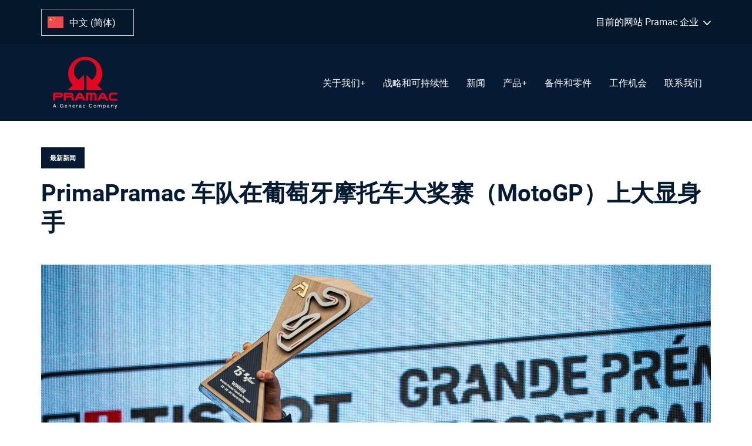

--- FILE ---
content_type: text/html; charset=UTF-8
request_url: https://corporate.pramac.com/zh/the-prima-pramac-racing-team-shows-its-grit-at-the-portuguese-motogp/
body_size: 40125
content:
<!DOCTYPE html>
<html translate="no" lang="zh">
<head >

	<meta charset="UTF-8">
	<meta name="viewport" content="width=device-width, initial-scale=1.0" />
	<meta http-equiv="X-UA-Compatible" content="IE=edge">
	<link rel="profile" href="https://gmpg.org/xfn/11">
	<meta name="mobile-web-app-capable" content="yes">
<meta name="apple-mobile-web-app-capable" content="yes">
<meta name="apple-mobile-web-app-title" content="Pramac Corporate - Generators and Warehouse Material Handling Equipment">
<link rel="pingback" href="https://corporate.pramac.com/xmlrpc.php" />
			<script type="text/javascript">
			var WebFontConfig = WebFontConfig || {};
			WebFontConfig['active'] = function() {
				if ( typeof ( window.jQuery ) !== 'undefined' ) {
					jQuery(window).trigger('liquid_async_fonts_active');
				}
			};
			WebFontConfig['inactive'] = function() {
				if ( typeof ( window.jQuery ) !== 'undefined' ) {
					jQuery(window).trigger('liquid_async_fonts_inactive');
				}
			};
			</script>
			<meta name='robots' content='index, follow, max-image-preview:large, max-snippet:-1, max-video-preview:-1' />
<link rel=preload href="https://corporate.pramac.com/wp-content/uploads/2022/10/roboto-thin-webfont.woff2" as="font" type="font/woff2" crossorigin><link rel=preload href="https://corporate.pramac.com/wp-content/uploads/2022/10/roboto-thin-webfont.woff" as="font" type="font/woff" crossorigin><link rel=preload href="https://corporate.pramac.com/wp-content/uploads/2022/10/roboto-light-webfont.woff2" as="font" type="font/woff2" crossorigin><link rel=preload href="https://corporate.pramac.com/wp-content/uploads/2022/10/roboto-light-webfont.woff" as="font" type="font/woff" crossorigin><link rel=preload href="https://corporate.pramac.com/wp-content/uploads/2022/10/roboto-regular-webfont.woff2" as="font" type="font/woff2" crossorigin><link rel=preload href="https://corporate.pramac.com/wp-content/uploads/2022/10/roboto-regular-webfont.woff" as="font" type="font/woff" crossorigin><link rel=preload href="https://corporate.pramac.com/wp-content/uploads/2022/10/roboto-medium-webfont.woff2" as="font" type="font/woff2" crossorigin><link rel=preload href="https://corporate.pramac.com/wp-content/uploads/2022/10/roboto-medium-webfont.woff" as="font" type="font/woff" crossorigin><link rel=preload href="https://corporate.pramac.com/wp-content/uploads/2022/10/roboto-bold-webfont.woff2" as="font" type="font/woff2" crossorigin><link rel=preload href="https://corporate.pramac.com/wp-content/uploads/2022/10/roboto-bold-webfont.woff" as="font" type="font/woff" crossorigin><link rel=preload href="https://corporate.pramac.com/wp-content/uploads/2022/10/roboto-black-webfont.woff2" as="font" type="font/woff2" crossorigin><link rel=preload href="https://corporate.pramac.com/wp-content/uploads/2022/10/roboto-black-webfont.woff" as="font" type="font/woff" crossorigin>
	<!-- This site is optimized with the Yoast SEO plugin v26.6 - https://yoast.com/wordpress/plugins/seo/ -->
	<title>PrimaPramac 车队在葡萄牙 MotoGP |Pramac Corporate 上展示了自己的勇气。</title>
	<link rel="canonical" href="https://corporate.pramac.com/zh/the-prima-pramac-racing-team-shows-its-grit-at-the-portuguese-motogp/" />
	<meta property="og:locale" content="zh" />
	<meta property="og:type" content="article" />
	<meta property="og:title" content="PrimaPramac 车队在葡萄牙 MotoGP |Pramac Corporate 上展示了自己的勇气。" />
	<meta property="og:description" content="波尔蒂芒，2024 年 3 月 24 日 2024 年 MotoGP 赛季的第二场比赛，PrimaPramac 车队再次展现了自己的实力！周六，豪尔赫-马丁（Jorge Martín）在天梭冲刺赛（Tissot Sprint Race）中获得第 3 名，为冠军赛积累了关键积分。周日，豪尔赫-马丁（Jorge Martín）延续了他的势头，赢得了比赛，这是 [...] 的第一场比赛。" />
	<meta property="og:url" content="https://corporate.pramac.com/zh/the-prima-pramac-racing-team-shows-its-grit-at-the-portuguese-motogp/" />
	<meta property="og:site_name" content="Pramac 企业。" />
	<meta property="article:publisher" content="https://www.facebook.com/Pramac" />
	<meta property="article:published_time" content="2024-03-25T13:23:37+00:00" />
	<meta property="article:modified_time" content="2024-03-26T09:53:32+00:00" />
	<meta property="og:image" content="https://corporate.pramac.com/wp-content/uploads/2024/03/084150418_A1A0977.JPG-2-1024x683.jpg" />
	<meta property="og:image:width" content="1024" />
	<meta property="og:image:height" content="683" />
	<meta property="og:image:type" content="image/jpeg" />
	<meta name="author" content="Pramac" />
	<meta name="twitter:card" content="摘要_大图片" />
	<meta name="twitter:label1" content="Written by" />
	<meta name="twitter:data1" content="Pramac" />
	<meta name="twitter:label2" content="Estimated reading time" />
	<meta name="twitter:data2" content="1 minute" />
	<script type="application/ld+json" class="yoast-schema-graph">{"@context":"https:\/\/schema.org","@graph":[{"@type":"Article","@id":"https:\/\/corporate.pramac.com\/the-prima-pramac-racing-team-shows-its-grit-at-the-portuguese-motogp\/#article","isPartOf":{"@id":"https:\/\/corporate.pramac.com\/the-prima-pramac-racing-team-shows-its-grit-at-the-portuguese-motogp\/"},"author":{"name":"Pramac","@id":"https:\/\/corporate.pramac.com\/#\/schema\/person\/9178c6d9caaf9d467c5c78077877e076"},"headline":"PrimaPramac \u8f66\u961f\u5728\u8461\u8404\u7259\u6469\u6258\u8f66\u5927\u5956\u8d5b\uff08MotoGP\uff09\u4e0a\u5927\u663e\u8eab\u624b","datePublished":"2024-03-25T13:23:37+00:00","dateModified":"2024-03-26T09:53:32+00:00","mainEntityOfPage":{"@id":"https:\/\/corporate.pramac.com\/the-prima-pramac-racing-team-shows-its-grit-at-the-portuguese-motogp\/"},"wordCount":79,"publisher":{"@id":"https:\/\/corporate.pramac.com\/#organization"},"image":{"@id":"https:\/\/corporate.pramac.com\/the-prima-pramac-racing-team-shows-its-grit-at-the-portuguese-motogp\/#primaryimage"},"thumbnailUrl":"https:\/\/corporate.pramac.com\/wp-content\/uploads\/2024\/03\/084150418_A1A0977.JPG-2.jpg","articleSection":["\u6700\u65b0\u65b0\u95fb"],"inLanguage":"en-GB"},{"@type":"WebPage","@id":"https:\/\/corporate.pramac.com\/the-prima-pramac-racing-team-shows-its-grit-at-the-portuguese-motogp\/","url":"https:\/\/corporate.pramac.com\/the-prima-pramac-racing-team-shows-its-grit-at-the-portuguese-motogp\/","name":"PrimaPramac \u8f66\u961f\u5728\u8461\u8404\u7259 MotoGP |Pramac Corporate \u4e0a\u5c55\u793a\u4e86\u81ea\u5df1\u7684\u52c7\u6c14\u3002","isPartOf":{"@id":"https:\/\/corporate.pramac.com\/#website"},"primaryImageOfPage":{"@id":"https:\/\/corporate.pramac.com\/the-prima-pramac-racing-team-shows-its-grit-at-the-portuguese-motogp\/#primaryimage"},"image":{"@id":"https:\/\/corporate.pramac.com\/the-prima-pramac-racing-team-shows-its-grit-at-the-portuguese-motogp\/#primaryimage"},"thumbnailUrl":"https:\/\/corporate.pramac.com\/wp-content\/uploads\/2024\/03\/084150418_A1A0977.JPG-2.jpg","datePublished":"2024-03-25T13:23:37+00:00","dateModified":"2024-03-26T09:53:32+00:00","breadcrumb":{"@id":"https:\/\/corporate.pramac.com\/the-prima-pramac-racing-team-shows-its-grit-at-the-portuguese-motogp\/#breadcrumb"},"inLanguage":"en-GB","potentialAction":[{"@type":"ReadAction","target":["https:\/\/corporate.pramac.com\/the-prima-pramac-racing-team-shows-its-grit-at-the-portuguese-motogp\/"]}]},{"@type":"ImageObject","inLanguage":"en-GB","@id":"https:\/\/corporate.pramac.com\/the-prima-pramac-racing-team-shows-its-grit-at-the-portuguese-motogp\/#primaryimage","url":"https:\/\/corporate.pramac.com\/wp-content\/uploads\/2024\/03\/084150418_A1A0977.JPG-2.jpg","contentUrl":"https:\/\/corporate.pramac.com\/wp-content\/uploads\/2024\/03\/084150418_A1A0977.JPG-2.jpg","width":8640,"height":5760},{"@type":"BreadcrumbList","@id":"https:\/\/corporate.pramac.com\/the-prima-pramac-racing-team-shows-its-grit-at-the-portuguese-motogp\/#breadcrumb","itemListElement":[{"@type":"ListItem","position":1,"name":"\u9996\u9875","item":"https:\/\/corporate.pramac.com\/"},{"@type":"ListItem","position":2,"name":"PrimaPramac \u8f66\u961f\u5728\u8461\u8404\u7259\u6469\u6258\u8f66\u5927\u5956\u8d5b\uff08MotoGP\uff09\u4e0a\u5927\u663e\u8eab\u624b"}]},{"@type":"WebSite","@id":"https:\/\/corporate.pramac.com\/#website","url":"https:\/\/corporate.pramac.com\/","name":"Pramac \u4f01\u4e1a\u3002","description":"\u53d1\u7535\u673a\u548c\u4ed3\u5e93\u6750\u6599\u5904\u7406\u8bbe\u5907","publisher":{"@id":"https:\/\/corporate.pramac.com\/#organization"},"potentialAction":[{"@type":"SearchAction","target":{"@type":"EntryPoint","urlTemplate":"https:\/\/corporate.pramac.com\/?s={search_term_string}"},"query-input":{"@type":"PropertyValueSpecification","valueRequired":true,"valueName":"search_term_string"}}],"inLanguage":"en-GB"},{"@type":"Organization","@id":"https:\/\/corporate.pramac.com\/#organization","name":"Pramac \u4f01\u4e1a\u3002","url":"https:\/\/corporate.pramac.com\/","logo":{"@type":"ImageObject","inLanguage":"en-GB","@id":"https:\/\/corporate.pramac.com\/#\/schema\/logo\/image\/","url":"https:\/\/corporate.pramac.com\/wp-content\/uploads\/2022\/06\/logo-red-2.svg","contentUrl":"https:\/\/corporate.pramac.com\/wp-content\/uploads\/2022\/06\/logo-red-2.svg","width":1,"height":1,"caption":"Pramac Corporate"},"image":{"@id":"https:\/\/corporate.pramac.com\/#\/schema\/logo\/image\/"},"sameAs":["https:\/\/www.facebook.com\/Pramac","https:\/\/www.linkedin.com\/company\/pramac\/"]},{"@type":"Person","@id":"https:\/\/corporate.pramac.com\/#\/schema\/person\/9178c6d9caaf9d467c5c78077877e076","name":"Pramac","url":"https:\/\/corporate.pramac.com\/author\/sabina\/"}]}</script>
	<!-- / Yoast SEO plugin. -->


<link rel="alternate" type="application/rss+xml" title="Pramac Corporate &raquo; Feed" href="https://corporate.pramac.com/feed/" />
<link rel="alternate" type="application/rss+xml" title="Pramac Corporate &raquo; Comments Feed" href="https://corporate.pramac.com/comments/feed/" />
<link rel="alternate" title="oEmbed (JSON)" type="application/json+oembed" href="https://corporate.pramac.com/wp-json/oembed/1.0/embed?url=https%3A%2F%2Fcorporate.pramac.com%2Fthe-prima-pramac-racing-team-shows-its-grit-at-the-portuguese-motogp%2F" />
<link rel="alternate" title="oEmbed (XML)" type="text/xml+oembed" href="https://corporate.pramac.com/wp-json/oembed/1.0/embed?url=https%3A%2F%2Fcorporate.pramac.com%2Fthe-prima-pramac-racing-team-shows-its-grit-at-the-portuguese-motogp%2F&#038;format=xml" />
<link rel="preload" href="https://corporate.pramac.com/wp-content/themes/hub/assets/vendors/liquid-icon/lqd-essentials/fonts/lqd-essentials.woff2" as="font" type="font/woff2" crossorigin><style id='wp-img-auto-sizes-contain-inline-css' type='text/css'>
img:is([sizes=auto i],[sizes^="auto," i]){contain-intrinsic-size:3000px 1500px}
/*# sourceURL=wp-img-auto-sizes-contain-inline-css */
</style>
<link rel='stylesheet' id='settings_style-css' href='https://corporate.pramac.com/wp-content/plugins/tlh-marketing/includes/css/settings_style.css?ver=6.9' type='text/css' media='all' />
<link rel='stylesheet' id='consumer_power_style-css' href='https://corporate.pramac.com/wp-content/themes/hub-child/consumer-power/assets/style.css?ver=1.1' type='text/css' media='all' />
<link rel='stylesheet' id='reusablec-block-css-css' href='https://corporate.pramac.com/wp-content/plugins/reusable-content-blocks/includes/css/reusablec-block.css?ver=6.9' type='text/css' media='all' />
<link rel='stylesheet' id='wp-block-library-css' href='https://corporate.pramac.com/wp-includes/css/dist/block-library/style.min.css?ver=6.9' type='text/css' media='all' />
<style id='global-styles-inline-css' type='text/css'>
:root{--wp--preset--aspect-ratio--square: 1;--wp--preset--aspect-ratio--4-3: 4/3;--wp--preset--aspect-ratio--3-4: 3/4;--wp--preset--aspect-ratio--3-2: 3/2;--wp--preset--aspect-ratio--2-3: 2/3;--wp--preset--aspect-ratio--16-9: 16/9;--wp--preset--aspect-ratio--9-16: 9/16;--wp--preset--color--black: #000000;--wp--preset--color--cyan-bluish-gray: #abb8c3;--wp--preset--color--white: #ffffff;--wp--preset--color--pale-pink: #f78da7;--wp--preset--color--vivid-red: #cf2e2e;--wp--preset--color--luminous-vivid-orange: #ff6900;--wp--preset--color--luminous-vivid-amber: #fcb900;--wp--preset--color--light-green-cyan: #7bdcb5;--wp--preset--color--vivid-green-cyan: #00d084;--wp--preset--color--pale-cyan-blue: #8ed1fc;--wp--preset--color--vivid-cyan-blue: #0693e3;--wp--preset--color--vivid-purple: #9b51e0;--wp--preset--gradient--vivid-cyan-blue-to-vivid-purple: linear-gradient(135deg,rgb(6,147,227) 0%,rgb(155,81,224) 100%);--wp--preset--gradient--light-green-cyan-to-vivid-green-cyan: linear-gradient(135deg,rgb(122,220,180) 0%,rgb(0,208,130) 100%);--wp--preset--gradient--luminous-vivid-amber-to-luminous-vivid-orange: linear-gradient(135deg,rgb(252,185,0) 0%,rgb(255,105,0) 100%);--wp--preset--gradient--luminous-vivid-orange-to-vivid-red: linear-gradient(135deg,rgb(255,105,0) 0%,rgb(207,46,46) 100%);--wp--preset--gradient--very-light-gray-to-cyan-bluish-gray: linear-gradient(135deg,rgb(238,238,238) 0%,rgb(169,184,195) 100%);--wp--preset--gradient--cool-to-warm-spectrum: linear-gradient(135deg,rgb(74,234,220) 0%,rgb(151,120,209) 20%,rgb(207,42,186) 40%,rgb(238,44,130) 60%,rgb(251,105,98) 80%,rgb(254,248,76) 100%);--wp--preset--gradient--blush-light-purple: linear-gradient(135deg,rgb(255,206,236) 0%,rgb(152,150,240) 100%);--wp--preset--gradient--blush-bordeaux: linear-gradient(135deg,rgb(254,205,165) 0%,rgb(254,45,45) 50%,rgb(107,0,62) 100%);--wp--preset--gradient--luminous-dusk: linear-gradient(135deg,rgb(255,203,112) 0%,rgb(199,81,192) 50%,rgb(65,88,208) 100%);--wp--preset--gradient--pale-ocean: linear-gradient(135deg,rgb(255,245,203) 0%,rgb(182,227,212) 50%,rgb(51,167,181) 100%);--wp--preset--gradient--electric-grass: linear-gradient(135deg,rgb(202,248,128) 0%,rgb(113,206,126) 100%);--wp--preset--gradient--midnight: linear-gradient(135deg,rgb(2,3,129) 0%,rgb(40,116,252) 100%);--wp--preset--font-size--small: 13px;--wp--preset--font-size--medium: 20px;--wp--preset--font-size--large: 36px;--wp--preset--font-size--x-large: 42px;--wp--preset--spacing--20: 0.44rem;--wp--preset--spacing--30: 0.67rem;--wp--preset--spacing--40: 1rem;--wp--preset--spacing--50: 1.5rem;--wp--preset--spacing--60: 2.25rem;--wp--preset--spacing--70: 3.38rem;--wp--preset--spacing--80: 5.06rem;--wp--preset--shadow--natural: 6px 6px 9px rgba(0, 0, 0, 0.2);--wp--preset--shadow--deep: 12px 12px 50px rgba(0, 0, 0, 0.4);--wp--preset--shadow--sharp: 6px 6px 0px rgba(0, 0, 0, 0.2);--wp--preset--shadow--outlined: 6px 6px 0px -3px rgb(255, 255, 255), 6px 6px rgb(0, 0, 0);--wp--preset--shadow--crisp: 6px 6px 0px rgb(0, 0, 0);}:where(.is-layout-flex){gap: 0.5em;}:where(.is-layout-grid){gap: 0.5em;}body .is-layout-flex{display: flex;}.is-layout-flex{flex-wrap: wrap;align-items: center;}.is-layout-flex > :is(*, div){margin: 0;}body .is-layout-grid{display: grid;}.is-layout-grid > :is(*, div){margin: 0;}:where(.wp-block-columns.is-layout-flex){gap: 2em;}:where(.wp-block-columns.is-layout-grid){gap: 2em;}:where(.wp-block-post-template.is-layout-flex){gap: 1.25em;}:where(.wp-block-post-template.is-layout-grid){gap: 1.25em;}.has-black-color{color: var(--wp--preset--color--black) !important;}.has-cyan-bluish-gray-color{color: var(--wp--preset--color--cyan-bluish-gray) !important;}.has-white-color{color: var(--wp--preset--color--white) !important;}.has-pale-pink-color{color: var(--wp--preset--color--pale-pink) !important;}.has-vivid-red-color{color: var(--wp--preset--color--vivid-red) !important;}.has-luminous-vivid-orange-color{color: var(--wp--preset--color--luminous-vivid-orange) !important;}.has-luminous-vivid-amber-color{color: var(--wp--preset--color--luminous-vivid-amber) !important;}.has-light-green-cyan-color{color: var(--wp--preset--color--light-green-cyan) !important;}.has-vivid-green-cyan-color{color: var(--wp--preset--color--vivid-green-cyan) !important;}.has-pale-cyan-blue-color{color: var(--wp--preset--color--pale-cyan-blue) !important;}.has-vivid-cyan-blue-color{color: var(--wp--preset--color--vivid-cyan-blue) !important;}.has-vivid-purple-color{color: var(--wp--preset--color--vivid-purple) !important;}.has-black-background-color{background-color: var(--wp--preset--color--black) !important;}.has-cyan-bluish-gray-background-color{background-color: var(--wp--preset--color--cyan-bluish-gray) !important;}.has-white-background-color{background-color: var(--wp--preset--color--white) !important;}.has-pale-pink-background-color{background-color: var(--wp--preset--color--pale-pink) !important;}.has-vivid-red-background-color{background-color: var(--wp--preset--color--vivid-red) !important;}.has-luminous-vivid-orange-background-color{background-color: var(--wp--preset--color--luminous-vivid-orange) !important;}.has-luminous-vivid-amber-background-color{background-color: var(--wp--preset--color--luminous-vivid-amber) !important;}.has-light-green-cyan-background-color{background-color: var(--wp--preset--color--light-green-cyan) !important;}.has-vivid-green-cyan-background-color{background-color: var(--wp--preset--color--vivid-green-cyan) !important;}.has-pale-cyan-blue-background-color{background-color: var(--wp--preset--color--pale-cyan-blue) !important;}.has-vivid-cyan-blue-background-color{background-color: var(--wp--preset--color--vivid-cyan-blue) !important;}.has-vivid-purple-background-color{background-color: var(--wp--preset--color--vivid-purple) !important;}.has-black-border-color{border-color: var(--wp--preset--color--black) !important;}.has-cyan-bluish-gray-border-color{border-color: var(--wp--preset--color--cyan-bluish-gray) !important;}.has-white-border-color{border-color: var(--wp--preset--color--white) !important;}.has-pale-pink-border-color{border-color: var(--wp--preset--color--pale-pink) !important;}.has-vivid-red-border-color{border-color: var(--wp--preset--color--vivid-red) !important;}.has-luminous-vivid-orange-border-color{border-color: var(--wp--preset--color--luminous-vivid-orange) !important;}.has-luminous-vivid-amber-border-color{border-color: var(--wp--preset--color--luminous-vivid-amber) !important;}.has-light-green-cyan-border-color{border-color: var(--wp--preset--color--light-green-cyan) !important;}.has-vivid-green-cyan-border-color{border-color: var(--wp--preset--color--vivid-green-cyan) !important;}.has-pale-cyan-blue-border-color{border-color: var(--wp--preset--color--pale-cyan-blue) !important;}.has-vivid-cyan-blue-border-color{border-color: var(--wp--preset--color--vivid-cyan-blue) !important;}.has-vivid-purple-border-color{border-color: var(--wp--preset--color--vivid-purple) !important;}.has-vivid-cyan-blue-to-vivid-purple-gradient-background{background: var(--wp--preset--gradient--vivid-cyan-blue-to-vivid-purple) !important;}.has-light-green-cyan-to-vivid-green-cyan-gradient-background{background: var(--wp--preset--gradient--light-green-cyan-to-vivid-green-cyan) !important;}.has-luminous-vivid-amber-to-luminous-vivid-orange-gradient-background{background: var(--wp--preset--gradient--luminous-vivid-amber-to-luminous-vivid-orange) !important;}.has-luminous-vivid-orange-to-vivid-red-gradient-background{background: var(--wp--preset--gradient--luminous-vivid-orange-to-vivid-red) !important;}.has-very-light-gray-to-cyan-bluish-gray-gradient-background{background: var(--wp--preset--gradient--very-light-gray-to-cyan-bluish-gray) !important;}.has-cool-to-warm-spectrum-gradient-background{background: var(--wp--preset--gradient--cool-to-warm-spectrum) !important;}.has-blush-light-purple-gradient-background{background: var(--wp--preset--gradient--blush-light-purple) !important;}.has-blush-bordeaux-gradient-background{background: var(--wp--preset--gradient--blush-bordeaux) !important;}.has-luminous-dusk-gradient-background{background: var(--wp--preset--gradient--luminous-dusk) !important;}.has-pale-ocean-gradient-background{background: var(--wp--preset--gradient--pale-ocean) !important;}.has-electric-grass-gradient-background{background: var(--wp--preset--gradient--electric-grass) !important;}.has-midnight-gradient-background{background: var(--wp--preset--gradient--midnight) !important;}.has-small-font-size{font-size: var(--wp--preset--font-size--small) !important;}.has-medium-font-size{font-size: var(--wp--preset--font-size--medium) !important;}.has-large-font-size{font-size: var(--wp--preset--font-size--large) !important;}.has-x-large-font-size{font-size: var(--wp--preset--font-size--x-large) !important;}
/*# sourceURL=global-styles-inline-css */
</style>

<style id='classic-theme-styles-inline-css' type='text/css'>
/*! This file is auto-generated */
.wp-block-button__link{color:#fff;background-color:#32373c;border-radius:9999px;box-shadow:none;text-decoration:none;padding:calc(.667em + 2px) calc(1.333em + 2px);font-size:1.125em}.wp-block-file__button{background:#32373c;color:#fff;text-decoration:none}
/*# sourceURL=/wp-includes/css/classic-themes.min.css */
</style>
<link rel='stylesheet' id='contact-form-7-css' href='https://corporate.pramac.com/wp-content/plugins/contact-form-7/includes/css/styles.css?ver=6.1.4' type='text/css' media='all' />
<link rel='stylesheet' id='nbcpf-intlTelInput-style-css' href='https://corporate.pramac.com/wp-content/plugins/country-phone-field-contact-form-7/assets/css/intlTelInput.min.css?ver=6.9' type='text/css' media='all' />
<link rel='stylesheet' id='nbcpf-countryFlag-style-css' href='https://corporate.pramac.com/wp-content/plugins/country-phone-field-contact-form-7/assets/css/countrySelect.min.css?ver=6.9' type='text/css' media='all' />
<link rel='stylesheet' id='redux-extendify-styles-css' href='https://corporate.pramac.com/wp-content/plugins/hub-core/extras/redux-framework/redux-core/assets/css/extendify-utilities.css?ver=4.4.12.2' type='text/css' media='all' />
<link rel='stylesheet' id='weglot-css-css' href='https://corporate.pramac.com/wp-content/plugins/weglot/dist/css/front-css.css?ver=5.2' type='text/css' media='all' />
<link rel='stylesheet' id='new-flag-css-css' href='https://corporate.pramac.com/wp-content/plugins/weglot/dist/css/new-flags.css?ver=5.2' type='text/css' media='all' />
<link rel='stylesheet' id='bootstrap-css' href='https://corporate.pramac.com/wp-content/themes/hub/assets/vendors/bootstrap/css/bootstrap.min.css' type='text/css' media='all' />
<link rel='stylesheet' id='liquid-base-css' href='https://corporate.pramac.com/wp-content/themes/hub/style.css' type='text/css' media='all' />
<link rel='stylesheet' id='liquid-theme-css' href='https://corporate.pramac.com/wp-content/themes/hub/assets/css/theme.min.css' type='text/css' media='all' />
<link rel='stylesheet' id='theme-responsive-min-css' href='https://corporate.pramac.com/wp-content/themes/hub/assets/css/theme-responsive-min.min.css?ver=6.9' type='text/css' media='screen and (min-width: 1200px)' />
<link rel='stylesheet' id='theme-responsive-max-css' href='https://corporate.pramac.com/wp-content/themes/hub/assets/css/theme-responsive-max.min.css?ver=6.9' type='text/css' media='screen and (max-width: 1199px)' />
<link rel='stylesheet' id='cf7cf-style-css' href='https://corporate.pramac.com/wp-content/plugins/cf7-conditional-fields/style.css?ver=2.6.7' type='text/css' media='all' />
<link rel='stylesheet' id='child-hub-style-css' href='https://corporate.pramac.com/wp-content/themes/hub-child/style.css?ver=6.9' type='text/css' media='all' />
<link rel='stylesheet' id='landinghub-core-css' href='https://corporate.pramac.com/wp-content/plugins/hub-core/assets/css/landinghub-core.min.css?ver=6.9' type='text/css' media='all' />
<link rel='stylesheet' id='liquid-generated-responsive-css' href='//corporate.pramac.com/wp-content/uploads/liquid-styles/liquid-responsive-100.css?timestamp=1656493860&#038;ver=6.9' type='text/css' media='all' />
<script type="text/javascript" src="https://corporate.pramac.com/wp-includes/js/jquery/jquery.min.js?ver=3.7.1" id="jquery-core-js"></script>
<script type="text/javascript" src="https://corporate.pramac.com/wp-includes/js/jquery/jquery-migrate.min.js?ver=3.4.1" id="jquery-migrate-js"></script>
<script type="text/javascript" id="tc_csca-country-auto-script-js-extra">
/* <![CDATA[ */
var tc_csca_auto_ajax = {"ajax_url":"https://corporate.pramac.com/wp-admin/admin-ajax.php","nonce":"f2898c6fe0"};
//# sourceURL=tc_csca-country-auto-script-js-extra
/* ]]> */
</script>
<script type="text/javascript" src="https://corporate.pramac.com/wp-content/plugins/country-state-city-auto-dropdown/assets/js/script.js?ver=6.9" id="tc_csca-country-auto-script-js"></script>
<script type="text/javascript" src="https://corporate.pramac.com/wp-content/plugins/weglot/dist/front-js.js?ver=5.2" id="wp-weglot-js-js"></script>
<link rel="https://api.w.org/" href="https://corporate.pramac.com/wp-json/" /><link rel="alternate" title="JSON" type="application/json" href="https://corporate.pramac.com/wp-json/wp/v2/posts/3143" /><link rel="EditURI" type="application/rsd+xml" title="RSD" href="https://corporate.pramac.com/xmlrpc.php?rsd" />
<meta name="generator" content="WordPress 6.9" />
<link rel='shortlink' href='https://corporate.pramac.com/?p=3143' />
<meta name="generator" content="Redux 4.4.12.2" /> <style> html .us_logged_in {visibility:hidden!important;display:none!important;} </style> 
<meta name="google" content="notranslate"/>
<link rel="alternate" href="https://corporate.pramac.com/the-prima-pramac-racing-team-shows-its-grit-at-the-portuguese-motogp/" hreflang="en"/>
<link rel="alternate" href="https://corporate.pramac.com/it/the-prima-pramac-racing-team-shows-its-grit-at-the-portuguese-motogp/" hreflang="it"/>
<link rel="alternate" href="https://corporate.pramac.com/de/the-prima-pramac-racing-team-shows-its-grit-at-the-portuguese-motogp/" hreflang="de"/>
<link rel="alternate" href="https://corporate.pramac.com/fr/the-prima-pramac-racing-team-shows-its-grit-at-the-portuguese-motogp/" hreflang="fr"/>
<link rel="alternate" href="https://corporate.pramac.com/es/the-prima-pramac-racing-team-shows-its-grit-at-the-portuguese-motogp/" hreflang="es"/>
<link rel="alternate" href="https://corporate.pramac.com/pl/the-prima-pramac-racing-team-shows-its-grit-at-the-portuguese-motogp/" hreflang="pl"/>
<link rel="alternate" href="https://corporate.pramac.com/ro/the-prima-pramac-racing-team-shows-its-grit-at-the-portuguese-motogp/" hreflang="ro"/>
<link rel="alternate" href="https://corporate.pramac.com/zh/the-prima-pramac-racing-team-shows-its-grit-at-the-portuguese-motogp/" hreflang="zh"/>
<link rel="alternate" href="https://corporate.pramac.com/ru/the-prima-pramac-racing-team-shows-its-grit-at-the-portuguese-motogp/" hreflang="ru"/>
<link rel="alternate" href="https://corporate.pramac.com/pt/the-prima-pramac-racing-team-shows-its-grit-at-the-portuguese-motogp/" hreflang="pt"/>
<script type="application/json" id="weglot-data">{"website":"https:\/\/corporate.pramac.com\/","uid":"f2de2d4cb5","project_slug":"pramac-corporate","language_from":"en","language_from_custom_flag":null,"language_from_custom_name":null,"excluded_paths":[{"type":"CONTAIN","value":"\/application-privacy-policy","language_button_displayed":false,"exclusion_behavior":"NOT_TRANSLATED","excluded_languages":[],"regex":"\/application\\-privacy\\-policy"},{"type":"CONTAIN","value":"\/pramac-acquires-refu-storage-systems-expanding-companys-commercial-and-industrial-energy-systems-portfolio\/","language_button_displayed":true,"exclusion_behavior":"NOT_TRANSLATED","excluded_languages":["de","fr","zh","ru","pl","es","pt","ro"],"regex":"\/pramac\\-acquires\\-refu\\-storage\\-systems\\-expanding\\-companys\\-commercial\\-and\\-industrial\\-energy\\-systems\\-portfolio\/"},{"type":"CONTAIN","value":"\/2023\/02\/01\/pramac-acquires-refu-storage-systems-expanding-companys-commercial-and-industrial-energy-systems-portfolio","language_button_displayed":true,"exclusion_behavior":"NOT_TRANSLATED","excluded_languages":["de","fr","zh","ru","pl","es","pt","ro"],"regex":"\/2023\/02\/01\/pramac\\-acquires\\-refu\\-storage\\-systems\\-expanding\\-companys\\-commercial\\-and\\-industrial\\-energy\\-systems\\-portfolio"},{"type":"CONTAIN","value":"\/its-energia-e-ambiente-pramac-consolida-la-partecipazione-in-fondazione-niccolo-borracchini-nominato-vicepresidente","language_button_displayed":false,"exclusion_behavior":"NOT_TRANSLATED","excluded_languages":["de","es","fr","pl","pt","ro","ru","zh"],"regex":"\/its\\-energia\\-e\\-ambiente\\-pramac\\-consolida\\-la\\-partecipazione\\-in\\-fondazione\\-niccolo\\-borracchini\\-nominato\\-vicepresidente"}],"excluded_blocks":[{"value":"#language-reply","description":null}],"custom_settings":{"button_style":{"is_dropdown":true,"with_flags":true,"flag_type":"rectangle_mat","with_name":true,"full_name":true,"custom_css":""},"translate_amp":true,"translate_search":true,"wp_user_version":"4.2.9","translate_email":false,"switchers":[{"templates":{"name":"default","hash":"095ffb8d22f66be52959023fa4eeb71a05f20f73"},"location":[],"style":{"with_flags":true,"flag_type":"rectangle_mat","with_name":true,"full_name":true,"is_dropdown":true}}]},"pending_translation_enabled":false,"curl_ssl_check_enabled":true,"custom_css":null,"languages":[{"language_to":"it","custom_code":null,"custom_name":null,"custom_local_name":null,"provider":null,"enabled":true,"automatic_translation_enabled":true,"deleted_at":null,"connect_host_destination":null,"custom_flag":null},{"language_to":"de","custom_code":null,"custom_name":null,"custom_local_name":null,"provider":null,"enabled":true,"automatic_translation_enabled":true,"deleted_at":null,"connect_host_destination":null,"custom_flag":null},{"language_to":"fr","custom_code":null,"custom_name":null,"custom_local_name":null,"provider":null,"enabled":true,"automatic_translation_enabled":true,"deleted_at":null,"connect_host_destination":null,"custom_flag":null},{"language_to":"es","custom_code":null,"custom_name":null,"custom_local_name":null,"provider":null,"enabled":true,"automatic_translation_enabled":true,"deleted_at":null,"connect_host_destination":null,"custom_flag":null},{"language_to":"pl","custom_code":null,"custom_name":null,"custom_local_name":null,"provider":null,"enabled":true,"automatic_translation_enabled":true,"deleted_at":null,"connect_host_destination":null,"custom_flag":null},{"language_to":"ro","custom_code":null,"custom_name":null,"custom_local_name":null,"provider":null,"enabled":true,"automatic_translation_enabled":true,"deleted_at":null,"connect_host_destination":null,"custom_flag":null},{"language_to":"zh","custom_code":null,"custom_name":null,"custom_local_name":null,"provider":null,"enabled":true,"automatic_translation_enabled":true,"deleted_at":null,"connect_host_destination":null,"custom_flag":null},{"language_to":"ru","custom_code":null,"custom_name":null,"custom_local_name":null,"provider":null,"enabled":true,"automatic_translation_enabled":true,"deleted_at":null,"connect_host_destination":null,"custom_flag":null},{"language_to":"pt","custom_code":null,"custom_name":null,"custom_local_name":null,"provider":null,"enabled":true,"automatic_translation_enabled":true,"deleted_at":null,"connect_host_destination":null,"custom_flag":null}],"organization_slug":"w-491196f8ec","api_domain":"cdn-api-weglot.com","product":"1.0","current_language":"zh","switcher_links":{"en":"https:\/\/corporate.pramac.com\/the-prima-pramac-racing-team-shows-its-grit-at-the-portuguese-motogp\/","it":"https:\/\/corporate.pramac.com\/it\/the-prima-pramac-racing-team-shows-its-grit-at-the-portuguese-motogp\/","de":"https:\/\/corporate.pramac.com\/de\/the-prima-pramac-racing-team-shows-its-grit-at-the-portuguese-motogp\/","fr":"https:\/\/corporate.pramac.com\/fr\/the-prima-pramac-racing-team-shows-its-grit-at-the-portuguese-motogp\/","es":"https:\/\/corporate.pramac.com\/es\/the-prima-pramac-racing-team-shows-its-grit-at-the-portuguese-motogp\/","pl":"https:\/\/corporate.pramac.com\/pl\/the-prima-pramac-racing-team-shows-its-grit-at-the-portuguese-motogp\/","ro":"https:\/\/corporate.pramac.com\/ro\/the-prima-pramac-racing-team-shows-its-grit-at-the-portuguese-motogp\/","zh":"https:\/\/corporate.pramac.com\/zh\/the-prima-pramac-racing-team-shows-its-grit-at-the-portuguese-motogp\/","ru":"https:\/\/corporate.pramac.com\/ru\/the-prima-pramac-racing-team-shows-its-grit-at-the-portuguese-motogp\/","pt":"https:\/\/corporate.pramac.com\/pt\/the-prima-pramac-racing-team-shows-its-grit-at-the-portuguese-motogp\/"},"original_path":"\/the-prima-pramac-racing-team-shows-its-grit-at-the-portuguese-motogp\/"}</script>	
		<link rel="shortcut icon" href="https://corporate.pramac.com/wp-content/uploads/2022/06/pramac.svg" />
		
	<script type="text/javascript">
				window.liquidParams = {
					currentZIndex: 10,
					lazyLoadOffset: 500,
					ccOuterSize: 35,
					ccActiveCircleBg: 1,
					ccActiveCircleBc: 1,
				};
				window.liquidIsElementor = false;
			</script><meta name="generator" content="Powered by WPBakery Page Builder - drag and drop page builder for WordPress."/>
<link rel="icon" href="https://corporate.pramac.com/wp-content/uploads/2022/06/cropped-FAV-32x32.png" sizes="32x32" />
<link rel="icon" href="https://corporate.pramac.com/wp-content/uploads/2022/06/cropped-FAV-192x192.png" sizes="192x192" />
<link rel="apple-touch-icon" href="https://corporate.pramac.com/wp-content/uploads/2022/06/cropped-FAV-180x180.png" />
<meta name="msapplication-TileImage" content="https://corporate.pramac.com/wp-content/uploads/2022/06/cropped-FAV-270x270.png" />
		<style type="text/css" id="wp-custom-css">
			.wpcf7 form.invalid .wpcf7-response-output, .wpcf7 form.unaccepted .wpcf7-response-output, .wpcf7 form.payment-required .wpcf7-response-output {
	margin: 20px 0 10px 0;
	border: none;
	padding: 10px;
}
.hide_option {
	display: none !important;
}
body .wpcf7-submit.disabled {
	pointer-events: none !important;
	background-color: #fff !important;
	box-shadow: none !important;
	color: #f1f1f1 !important;
}




html {
  scroll-behavior: smooth;
}
.weglot-parent-menu-item.weglot-lang .submenu-expander {
	position: absolute !important;
  right: 10px !important;
	display: block !important;
}
.nav-item-children>li>a {
  color: rgb(35 53 75) !important;
}
.weglot-block .weglot-parent-menu-item a, .weglot-block .weglot-parent-menu-item a:hover {
	 color: rgb(5, 27, 51) !important;
}
@media (min-width: 1200px) {
	.weglot-parent-menu-item.weglot-lang .nav-item-children {
		top: 46px !important;
    left: 0px !important;
	} 
	body .weglot-parent-menu-item.weglot-lang .nav-item-children >li>a{
		padding: 10px !important;
	}
	.lqd-fancy-menu .weglot-parent-menu-item > a {
		padding: 10px 30px 10px 10px !important;
		border: 1px solid #c8c8c8;
	}
	body .weglot-block .header-module {
		padding: 0 !important;
	}
}
body .lqd-blog-post .lqd-post-header .entry-meta.flex-wrap {
    display: none !important;
}
.wpcf7-not-valid-tip, .screen-reader-response {
    margin-top: 10px !important;
		display: block !important;
    color: red !important;
}
.screen-reader-response {
    color: red;
    margin-left: 15px;
    margin-bottom: 10px;
    display: block;
    padding-bottom: 10px;
}
.wpcf7 form.invalid .wpcf7-response-output, .wpcf7 form.unaccepted .wpcf7-response-output, .wpcf7 form.accepted .wpcf7-response-output, .wpcf7 form.sent .wpcf7-response-output, .wpcf7 form.payment-required .wpcf7-response-output {
	margin-top: 10px !important;
}

.form-intro {
    padding: 15px 15px 40px 15px;
}
.description {
    font-size: 14px;
    max-width: 700px;
    opacity: 0.75 !important;
}		</style>
		<!-- Google Tag Manager -->
<script>(function(w,d,s,l,i){w[l]=w[l]||[];w[l].push({'gtm.start':
new Date().getTime(),event:'gtm.js'});var f=d.getElementsByTagName(s)[0],
j=d.createElement(s),dl=l!='dataLayer'?'&l='+l:'';j.async=true;j.src=
'https://www.googletagmanager.com/gtm.js?id='+i+dl;f.parentNode.insertBefore(j,f);
})(window,document,'script','dataLayer','GTM-PFFQFGB');</script>
<!-- End Google Tag Manager --><script type="text/javascript" src="https://cdn.weglot.com/weglot.min.js"></script><style id='liquid-stylesheet-inline-css' type='text/css'>@font-face {
font-family:"Roboto Thin";
src:url(https://corporate.pramac.com/wp-content/uploads/2022/10/roboto-thin-webfont.woff2), url(https://corporate.pramac.com/wp-content/uploads/2022/10/roboto-thin-webfont.woff);font-weight:;
font-display:swap;
}
@font-face {
font-family:"Roboto Light";
src:url(https://corporate.pramac.com/wp-content/uploads/2022/10/roboto-light-webfont.woff2), url(https://corporate.pramac.com/wp-content/uploads/2022/10/roboto-light-webfont.woff);font-weight:;
font-display:swap;
}
@font-face {
font-family:"Roboto Regular";
src:url(https://corporate.pramac.com/wp-content/uploads/2022/10/roboto-regular-webfont.woff2), url(https://corporate.pramac.com/wp-content/uploads/2022/10/roboto-regular-webfont.woff);font-weight:;
font-display:swap;
}
@font-face {
font-family:"Roboto Medium";
src:url(https://corporate.pramac.com/wp-content/uploads/2022/10/roboto-medium-webfont.woff2), url(https://corporate.pramac.com/wp-content/uploads/2022/10/roboto-medium-webfont.woff);font-weight:;
font-display:swap;
}
@font-face {
font-family:"Roboto Bold";
src:url(https://corporate.pramac.com/wp-content/uploads/2022/10/roboto-bold-webfont.woff2), url(https://corporate.pramac.com/wp-content/uploads/2022/10/roboto-bold-webfont.woff);font-weight:;
font-display:swap;
}
@font-face {
font-family:"Roboto Black";
src:url(https://corporate.pramac.com/wp-content/uploads/2022/10/roboto-black-webfont.woff2), url(https://corporate.pramac.com/wp-content/uploads/2022/10/roboto-black-webfont.woff);font-weight:;
font-display:swap;
}
:root{--color-primary:#c5d900;--color-secondary:#cc2229;--color-gradient-start:#C5D900;--color-gradient-stop:#C5D900;--color-link:#c5d900;--color-link-hover:#cc2229;--lqd-cc-active-bw:1px;}body{font-family:'Roboto Regular', sans-serif ;font-weight:400;line-height:24px;font-size:16px;color:#051b33;}.btn{font-family:'Roboto Regular', sans-serif ;}.lqd-post-content, .lqd-post-header .entry-excerpt{font-family:'Roboto Regular', sans-serif ;line-height:24px;font-size:16px;color:#061b33;}.h1,h1{font-family:'Roboto Bold', sans-serif ;line-height:56px;font-size:48px;color:#051b33;}.h2,h2{font-family:'Roboto Bold', sans-serif ;line-height:46px;font-size:38px;color:#051b33;}.h3,h3{font-family:'Roboto Bold', sans-serif ;line-height:44px;font-size:36px;color:#051b33;}.h4,h4{font-family:'Roboto Bold', sans-serif ;line-height:38px;font-size:30px;color:#051b33;}.h5,h5{font-family:'Roboto Bold', sans-serif ;line-height:32px;font-size:24px;color:#051b33;}.h6,h6{font-family:'Roboto Bold', sans-serif ;line-height:28px;font-size:20px;color:#051b33;}.main-header .navbar-brand{max-width:150px;}.titlebar-inner h1{}.titlebar-inner p{}.titlebar-inner{padding-top:80px;padding-bottom:80px;}section.vc_row{units:px;}@media screen and (min-width: 992px){body.has-sidebar #lqd-contents-wrap{padding-top:25px;}}@media screen and (max-width: 1199px){.main-header .navbar-header{background:rgb(255, 255, 255);}.main-header .ld-module-trigger, .main-header .ld-search-form .input-icon{color:rgb(5, 27, 51);}.main-header .nav-trigger .bar, .main-header .nav-trigger.style-2 .bar:before, .main-header .nav-trigger.style-2 .bar:after{background-color:rgb(5, 27, 51);}body[data-mobile-nav-style=classic] .lqd-mobile-sec .navbar-collapse, body[data-mobile-nav-style=minimal] .lqd-mobile-sec .navbar-collapse{background:rgb(255, 255, 255);color:rgb(5, 27, 51);}ul.nav.main-nav > li > a, ul.nav.main-nav > li > a:hover, .main-nav .children > li.active > a, .main-nav .children > li.current-menu-item > a, .main-nav .children > li:hover > a, .nav-item-children > li.active > a, .nav-item-children > li.current-menu-item > a, .nav-item-children > li:hover > a{color:inherit !important;}}</style><noscript><style> .wpb_animate_when_almost_visible { opacity: 1; }</style></noscript><style type="text/css" data-type="vc_custom-css">.dark-section .wpb_raw_code #site-container, body .lqd-fancy-menu .weglot-parent-menu-item > a, body .lqd-fancy-menu .weglot-parent-menu-item > a:hover {
    color: #fff !important;
}
body .lqd-fancy-menu .weglot-parent-menu-item ul * {
    color: #061b33 !important;
}</style><style type="text/css" data-type="vc_shortcodes-custom-css">.vc_custom_1659448274276{padding-top: 15px !important;padding-bottom: 15px !important;background-color: #04172b !important;}.vc_custom_1659447504278{background-color: #061b33 !important;}</style><style type="text/css" data-type="vc_custom-css">.vc_separator {
    margin-bottom: 0 !important;
}</style><style type="text/css" data-type="vc_shortcodes-custom-css">.vc_custom_1656505827838{background-color: #051b33 !important;}.vc_custom_1656506166441{border-top-width: 1px !important;background-color: #051b33 !important;border-top-color: #ffffff !important;border-top-style: solid !important;}</style>
<link rel='stylesheet' id='js_composer_front-css' href='https://corporate.pramac.com/wp-content/plugins/liquid_js_composer/assets/css/js_composer.min.css?ver=6.9.0' type='text/css' media='all' />
<link rel='stylesheet' id='liquid-icons-css' href='https://corporate.pramac.com/wp-content/themes/hub/assets/vendors/liquid-icon/lqd-essentials/lqd-essentials.min.css' type='text/css' media='all' />
<link rel='stylesheet' id='jquery-ui-css' href='https://corporate.pramac.com/wp-content/themes/hub/assets/vendors/jquery-ui/jquery-ui.css' type='text/css' media='all' />
<link rel='stylesheet' id='fresco-css' href='https://corporate.pramac.com/wp-content/themes/hub/assets/vendors/fresco/css/fresco.css' type='text/css' media='all' />
</head>

<body class="wp-singular post-template-default single single-post postid-3143 single-format-standard wp-embed-responsive wp-theme-hub wp-child-theme-hub-child lqd-blog-post lqd-blog-post-style-6 blog-single-post-has-thumbnail site-wide-layout sidebar-widgets-outline lazyload-enabled wpb-js-composer js-comp-ver-6.9.0 vc_responsive" dir="ltr" itemscope="itemscope" itemtype="http://schema.org/WebPage" data-mobile-nav-breakpoint="1199" data-mobile-nav-style="minimal" data-mobile-nav-scheme="custom" data-mobile-nav-trigger-alignment="right" data-mobile-header-scheme="custom" data-mobile-logo-alignment="default" data-mobile-nav-align="left" data-overlay-onmobile="false">

	
	<script>
	  function show() {
	    const hiddenEl = document.getElementById("site-hover");
	    //const hiddenElInner = document.getElementById("site-hover-inner");

			hiddenEl.style.display = "block";
			//hiddenElInner.classList.toggle("animate-item");
	  }
	  function hide() {
	    const hiddenEl = document.getElementById("site-hover");
			//const hiddenElInner = document.getElementById("site-hover-inner");

			hiddenEl.style.display = "none";
			//hiddenElInner.classList.toggle("animate-item");

/*
			function sleep (time) {
			  return new Promise((resolve) => setTimeout(resolve, time));
			}
			sleep(500).then(() => {
			  hiddenEl.style.display = "none";
			});
*/

	  }
	</script>

	<div id="site-hover">
	  <div class="close-overlay" onclick="hide()"></div>
	  <div id="site-hover-inner" class="site-hover-inner">
	    <span class="close-button" onclick="hide()"><img src="https://pramaccorp.tlhdev.co.uk/wp-content/uploads/2022/06/close-1.svg" width="40" height="40"></span>
	    <style type="text/css" data-type="vc_shortcodes-custom-css">.vc_custom_1682409305869{padding-top: 30px !important;padding-right: 30px !important;padding-bottom: 10px !important;padding-left: 30px !important;}.vc_custom_1683618234552{padding-top: 20px !important;padding-right: 30px !important;padding-bottom: 20px !important;padding-left: 30px !important;}.vc_custom_1683618243670{padding-right: 30px !important;padding-bottom: 20px !important;padding-left: 30px !important;}.vc_custom_1683618255087{padding-right: 30px !important;padding-bottom: 20px !important;padding-left: 30px !important;}.vc_custom_1656598478088{margin-top: 0px !important;margin-bottom: 0px !important;padding-top: 0px !important;padding-bottom: 0px !important;}.vc_custom_1668675123164{margin-bottom: 20px !important;padding-top: 20px !important;padding-right: 20px !important;padding-bottom: 20px !important;padding-left: 20px !important;background-color: #f3f3f8 !important;}.vc_custom_1679063425967{margin-bottom: 20px !important;padding-top: 20px !important;padding-right: 20px !important;padding-bottom: 20px !important;padding-left: 20px !important;background-color: #f3f3f8 !important;}.vc_custom_1656501085948{margin-bottom: 20px !important;padding-top: 20px !important;padding-right: 20px !important;padding-bottom: 20px !important;padding-left: 20px !important;background-color: #f3f3f8 !important;}.vc_custom_1659434977035{margin-bottom: 20px !important;padding-top: 20px !important;padding-right: 20px !important;padding-bottom: 20px !important;padding-left: 20px !important;background-color: #f5f5f5 !important;}.vc_custom_1656500025463{margin-top: 0px !important;margin-bottom: 0px !important;padding-top: 0px !important;padding-bottom: 0px !important;}.vc_custom_1656597670054{margin-bottom: 20px !important;padding-top: 20px !important;padding-right: 20px !important;padding-bottom: 20px !important;padding-left: 20px !important;background-color: #f3f3f8 !important;}.vc_custom_1656597652280{margin-bottom: 20px !important;padding-top: 20px !important;padding-right: 20px !important;padding-bottom: 20px !important;padding-left: 20px !important;background-color: #f3f3f8 !important;}.vc_custom_1656597698552{margin-bottom: 20px !important;padding-top: 20px !important;padding-right: 20px !important;padding-bottom: 20px !important;padding-left: 20px !important;background-color: #f3f3f8 !important;}.vc_custom_1656597263979{margin-top: 0px !important;margin-bottom: 0px !important;padding-top: 0px !important;padding-bottom: 0px !important;}.vc_custom_1656920750791{margin-bottom: 20px !important;padding-top: 20px !important;padding-right: 20px !important;padding-bottom: 20px !important;padding-left: 20px !important;background-color: #f3f3f8 !important;}.vc_custom_1656597547123{margin-top: 0px !important;margin-bottom: 0px !important;padding-top: 0px !important;padding-bottom: 0px !important;}</style><section class="vc_row globalonly vc_custom_1682409305869 liquid-row-shadowbox-696d4a56c18ed"><div class="ld-container container"><div class="row ld-row ld-row-outer"><div class="wpb_column vc_column_container vc_col-sm-12 liquid-column-696d4a56c8ff6"><div class="vc_column-inner" ><div class="wpb_wrapper"  >
	<div class="wpb_text_column wpb_content_element  vc_custom_1656598478088" >
		<div class="wpb_wrapper">
			<h4><span style="font-weight: 500!important;">Pramac </span>全球目录。</h4>

		</div>
	</div>
</div></div></div></div></div></section><section class="vc_row globalonly vc_custom_1683618234552 liquid-row-shadowbox-696d4a56c92a1"><div class="ld-container container"><div class="row ld-row ld-row-outer"><div class="wpb_column vc_column_container vc_col-sm-12 liquid-column-696d4a56c93bd"><div class="vc_column-inner" ><div class="wpb_wrapper"  >
	<div class="wpb_text_column wpb_content_element  vc_custom_1656500025463" >
		<div class="wpb_wrapper">
			<h6><span style="color: #c5d900;">Pramac 全球。</span></h6>

		</div>
	</div>
<style>.ld_spacer_696d4a56c94a3{height:20px;}</style>
<div class="ld-empty-space ld_spacer_696d4a56c94a3"></div></div></div></div><div class="nav-box-hover wpb_column vc_column_container vc_col-sm-12 vc_col-lg-4 vc_col-md-12 vc_col-xs-12 liquid-column-696d4a56c95c6 vc_col-has-fill"><div class="vc_column-inner  vc_custom_1668675123164" ><div class="wpb_wrapper"  >
	<div class="wpb_text_column wpb_content_element" >
		<div class="wpb_wrapper">
			<p><strong>企业</strong></p>

		</div>
	</div>
<style>.ld_spacer_696d4a56c96ab{height:2px;}</style>
<div class="ld-empty-space ld_spacer_696d4a56c96ab"></div>
	<div class="wpb_text_column wpb_content_element" >
		<div class="wpb_wrapper">
			<p><span style="font-size: 14px;">企业。pramac.com</span></p>

		</div>
	</div>
</div><a href="https://corporate.pramac.com/zh/" class="liquid-overlay-link z-index-3"></a></div></div><div class="nav-box-hover wpb_column vc_column_container vc_col-sm-12 vc_col-lg-4 vc_col-md-12 vc_col-xs-12 liquid-column-696d4a56c97e2 vc_col-has-fill"><div class="vc_column-inner  vc_custom_1679063425967" ><div class="wpb_wrapper"  >
	<div class="wpb_text_column wpb_content_element" >
		<div class="wpb_wrapper">
			<p><strong>全球</strong></p>

		</div>
	</div>
<style>.ld_spacer_696d4a56c98a3{height:2px;}</style>
<div class="ld-empty-space ld_spacer_696d4a56c98a3"></div>
	<div class="wpb_text_column wpb_content_element" >
		<div class="wpb_wrapper">
			<p><span style="font-size: 14px;">www.pramac.com</span></p>

		</div>
	</div>
</div><a href="https://www.pramac.com/" target="_blank" class="liquid-overlay-link z-index-3"></a></div></div><div class="nav-box-hover wpb_column vc_column_container vc_col-sm-12 vc_col-lg-4 vc_col-md-12 vc_col-xs-12 liquid-column-696d4a56c99de vc_col-has-fill"><div class="vc_column-inner  vc_custom_1656501085948" ><div class="wpb_wrapper"  >
	<div class="wpb_text_column wpb_content_element" >
		<div class="wpb_wrapper">
			<p><strong>备件和零件</strong></p>

		</div>
	</div>
<style>.ld_spacer_696d4a56c9a93{height:2px;}</style>
<div class="ld-empty-space ld_spacer_696d4a56c9a93"></div>
	<div class="wpb_text_column wpb_content_element" >
		<div class="wpb_wrapper">
			<p><span style="font-size: 14px;">www.pramacparts.com</span></p>

		</div>
	</div>
</div><a href="https://www.pramacparts.com/" class="liquid-overlay-link z-index-3"></a></div></div><div class="nav-box-hover wpb_column vc_column_container vc_col-sm-12 vc_col-lg-4 vc_col-md-12 vc_col-xs-12 liquid-column-696d4a56c9bb6 vc_col-has-fill"><div class="vc_column-inner  vc_custom_1659434977035" ><div class="wpb_wrapper"  >
	<div class="wpb_text_column wpb_content_element" >
		<div class="wpb_wrapper">
			<p><strong>Pramac 赛车</strong></p>

		</div>
	</div>
<style>.ld_spacer_696d4a56c9c7b{height:2px;}</style>
<div class="ld-empty-space ld_spacer_696d4a56c9c7b"></div>
	<div class="wpb_text_column wpb_content_element" >
		<div class="wpb_wrapper">
			<p><span style="font-size: 14px;">www.pramacracing.com</span></p>

		</div>
	</div>
</div><a href="https://www.pramacracing.com/" target="_blank" class="liquid-overlay-link z-index-3"></a></div></div></div></div></section><section class="vc_row mheonly vc_custom_1683618243670 liquid-row-shadowbox-696d4a56c9de1"><div class="ld-container container"><div class="row ld-row ld-row-outer"><div class="wpb_column vc_column_container vc_col-sm-12 liquid-column-696d4a56c9ed7"><div class="vc_column-inner" ><div class="wpb_wrapper"  >
	<div class="wpb_text_column wpb_content_element  vc_custom_1656597263979" >
		<div class="wpb_wrapper">
			<h6><span style="color: #c5d900;">MHE网店。</span></h6>

		</div>
	</div>
<style>.ld_spacer_696d4a56c9f82{height:20px;}</style>
<div class="ld-empty-space ld_spacer_696d4a56c9f82"></div></div></div></div><div class="nav-box-hover wpb_column vc_column_container vc_col-sm-12 vc_col-lg-4 vc_col-md-12 vc_col-xs-12 liquid-column-696d4a56ca05c vc_col-has-fill"><div class="vc_column-inner  vc_custom_1656597670054" ><div class="wpb_wrapper"  >
	<div class="wpb_text_column wpb_content_element" >
		<div class="wpb_wrapper">
			<p><strong>英国</strong></p>

		</div>
	</div>
<style>.ld_spacer_696d4a56ca10f{height:2px;}</style>
<div class="ld-empty-space ld_spacer_696d4a56ca10f"></div>
	<div class="wpb_text_column wpb_content_element" >
		<div class="wpb_wrapper">
			<p><span style="font-size: 14px;">www.pramaclifter.co.uk</span></p>

		</div>
	</div>
<style>.ld_spacer_696d4a56ca183{height:12px;}</style>
<div class="ld-empty-space ld_spacer_696d4a56ca183"></div>
	<div class="wpb_text_column wpb_content_element  flag-block" >
		<div class="wpb_wrapper">
			<p><a href="https://pramaclifter.co.uk/"><img decoding="async" class="alignnone wp-image-152" src="https://corporate.pramac.com/wp-content/uploads/2022/06/gb.svg" alt="" width="30" height="30" /></a></p>

		</div>
	</div>
</div><a href="https://pramaclifter.co.uk/" class="liquid-overlay-link z-index-3"></a></div></div><div class="nav-box-hover wpb_column vc_column_container vc_col-sm-12 vc_col-lg-4 vc_col-md-12 vc_col-xs-12 liquid-column-696d4a56ca31e vc_col-has-fill"><div class="vc_column-inner  vc_custom_1656597652280" ><div class="wpb_wrapper"  >
	<div class="wpb_text_column wpb_content_element" >
		<div class="wpb_wrapper">
			<p><strong>波兰</strong></p>

		</div>
	</div>
<style>.ld_spacer_696d4a56ca417{height:2px;}</style>
<div class="ld-empty-space ld_spacer_696d4a56ca417"></div>
	<div class="wpb_text_column wpb_content_element" >
		<div class="wpb_wrapper">
			<p><span style="font-size: 14px;">www.pramac-lifter.pl</span></p>

		</div>
	</div>
<style>.ld_spacer_696d4a56ca499{height:12px;}</style>
<div class="ld-empty-space ld_spacer_696d4a56ca499"></div>
	<div class="wpb_text_column wpb_content_element  flag-block" >
		<div class="wpb_wrapper">
			<p><a href="https://pramac-lifter.pl/" target="_blank" rel="noopener"><img decoding="async" class="alignnone wp-image-151" src="https://corporate.pramac.com/wp-content/uploads/2022/06/Group-61.svg" alt="" width="30" height="30" /></a></p>

		</div>
	</div>
</div><a href="https://pramac-lifter.pl/" target="_blank" class="liquid-overlay-link z-index-3"></a></div></div><div class="nav-box-hover wpb_column vc_column_container vc_col-sm-12 vc_col-lg-4 vc_col-md-12 vc_col-xs-12 liquid-column-696d4a56ca5d0 vc_col-has-fill"><div class="vc_column-inner  vc_custom_1656597698552" ><div class="wpb_wrapper"  >
	<div class="wpb_text_column wpb_content_element" >
		<div class="wpb_wrapper">
			<p><strong>瑞士</strong></p>

		</div>
	</div>
<style>.ld_spacer_696d4a56ca68e{height:2px;}</style>
<div class="ld-empty-space ld_spacer_696d4a56ca68e"></div>
	<div class="wpb_text_column wpb_content_element" >
		<div class="wpb_wrapper">
			<p><span style="font-size: 14px;">www.pramac.ch</span></p>

		</div>
	</div>
<style>.ld_spacer_696d4a56ca704{height:12px;}</style>
<div class="ld-empty-space ld_spacer_696d4a56ca704"></div>
	<div class="wpb_text_column wpb_content_element  flag-block" >
		<div class="wpb_wrapper">
			<p><a href="https://pramac.ch/" target="_blank" rel="noopener"><img decoding="async" class="alignnone wp-image-152" src="https://corporate.pramac.com/wp-content/uploads/2023/05/swiss.svg" alt="" width="30" height="30" /></a></p>

		</div>
	</div>
</div><a href="https://pramac.ch/" target="_blank" class="liquid-overlay-link z-index-3"></a></div></div></div></div></section><section class="vc_row generatoronly vc_custom_1683618255087 liquid-row-shadowbox-696d4a56ca889"><div class="ld-container container"><div class="row ld-row ld-row-outer"><div class="wpb_column vc_column_container vc_col-sm-12 liquid-column-696d4a56ca973"><div class="vc_column-inner" ><div class="wpb_wrapper"  >
	<div class="wpb_text_column wpb_content_element  vc_custom_1656597547123" >
		<div class="wpb_wrapper">
			<h6><span style="color: #c5d900;">发电机网店。</span></h6>

		</div>
	</div>
<style>.ld_spacer_696d4a56caa1e{height:20px;}</style>
<div class="ld-empty-space ld_spacer_696d4a56caa1e"></div></div></div></div><div class="nav-box-hover wpb_column vc_column_container vc_col-sm-12 vc_col-lg-4 vc_col-md-12 vc_col-xs-12 liquid-column-696d4a56cab01 vc_col-has-fill"><div class="vc_column-inner  vc_custom_1656920750791" ><div class="wpb_wrapper"  >
	<div class="wpb_text_column wpb_content_element" >
		<div class="wpb_wrapper">
			<p><strong>英国</strong></p>

		</div>
	</div>
<style>.ld_spacer_696d4a56cabc3{height:2px;}</style>
<div class="ld-empty-space ld_spacer_696d4a56cabc3"></div>
	<div class="wpb_text_column wpb_content_element" >
		<div class="wpb_wrapper">
			<p><span style="font-size: 14px;">www.pramacgenerators.co.uk</span></p>

		</div>
	</div>
<style>.ld_spacer_696d4a56cac43{height:12px;}</style>
<div class="ld-empty-space ld_spacer_696d4a56cac43"></div>
	<div class="wpb_text_column wpb_content_element  flag-block" >
		<div class="wpb_wrapper">
			<p><a href="https://pramacgenerators.co.uk/" target="_blank" rel="noopener"><img decoding="async" class="alignnone wp-image-152" src="https://corporate.pramac.com/wp-content/uploads/2022/06/gb.svg" alt="" width="30" height="30" /></a></p>

		</div>
	</div>
</div><a href="https://pramacgenerators.co.uk/" target="_blank" class="liquid-overlay-link z-index-3"></a></div></div></div></div></section><section class="vc_row liquid-row-shadowbox-696d4a56cad7d"><div class="ld-container container"><div class="row ld-row ld-row-outer"><div class="wpb_column vc_column_container vc_col-sm-12 liquid-column-696d4a56cae54"><div class="vc_column-inner" ><div class="wpb_wrapper"  ><style>.ld_spacer_696d4a56caea0{height:30px;}</style>
<div class="ld-empty-space ld_spacer_696d4a56caea0"></div></div></div></div></div></div></section>
<style type="text/css" data-type="rcb-_wpb_shortcodes_custom_css-53">.vc_custom_1682409305869{padding-top: 30px !important;padding-right: 30px !important;padding-bottom: 10px !important;padding-left: 30px !important;}.vc_custom_1683618234552{padding-top: 20px !important;padding-right: 30px !important;padding-bottom: 20px !important;padding-left: 30px !important;}.vc_custom_1683618243670{padding-right: 30px !important;padding-bottom: 20px !important;padding-left: 30px !important;}.vc_custom_1683618255087{padding-right: 30px !important;padding-bottom: 20px !important;padding-left: 30px !important;}.vc_custom_1656598478088{margin-top: 0px !important;margin-bottom: 0px !important;padding-top: 0px !important;padding-bottom: 0px !important;}.vc_custom_1668675123164{margin-bottom: 20px !important;padding-top: 20px !important;padding-right: 20px !important;padding-bottom: 20px !important;padding-left: 20px !important;background-color: #f3f3f8 !important;}.vc_custom_1679063425967{margin-bottom: 20px !important;padding-top: 20px !important;padding-right: 20px !important;padding-bottom: 20px !important;padding-left: 20px !important;background-color: #f3f3f8 !important;}.vc_custom_1656501085948{margin-bottom: 20px !important;padding-top: 20px !important;padding-right: 20px !important;padding-bottom: 20px !important;padding-left: 20px !important;background-color: #f3f3f8 !important;}.vc_custom_1659434977035{margin-bottom: 20px !important;padding-top: 20px !important;padding-right: 20px !important;padding-bottom: 20px !important;padding-left: 20px !important;background-color: #f5f5f5 !important;}.vc_custom_1656500025463{margin-top: 0px !important;margin-bottom: 0px !important;padding-top: 0px !important;padding-bottom: 0px !important;}.vc_custom_1656597670054{margin-bottom: 20px !important;padding-top: 20px !important;padding-right: 20px !important;padding-bottom: 20px !important;padding-left: 20px !important;background-color: #f3f3f8 !important;}.vc_custom_1656597652280{margin-bottom: 20px !important;padding-top: 20px !important;padding-right: 20px !important;padding-bottom: 20px !important;padding-left: 20px !important;background-color: #f3f3f8 !important;}.vc_custom_1656597698552{margin-bottom: 20px !important;padding-top: 20px !important;padding-right: 20px !important;padding-bottom: 20px !important;padding-left: 20px !important;background-color: #f3f3f8 !important;}.vc_custom_1656597263979{margin-top: 0px !important;margin-bottom: 0px !important;padding-top: 0px !important;padding-bottom: 0px !important;}.vc_custom_1656920750791{margin-bottom: 20px !important;padding-top: 20px !important;padding-right: 20px !important;padding-bottom: 20px !important;padding-left: 20px !important;background-color: #f3f3f8 !important;}.vc_custom_1656597547123{margin-top: 0px !important;margin-bottom: 0px !important;padding-top: 0px !important;padding-bottom: 0px !important;}</style>	  </div>
	</div>

	
	
	<div><div class="screen-reader-text">跳过链接</div><ul class="liquid-skip-link screen-reader-text"><li><a href="#primary-nav" class="screen-reader-shortcut"> 跳到主导航</a></li><li><a href="#lqd-site-content" class="screen-reader-shortcut"> 跳到内容</a></li></ul></div>

	<div id="wrap">

		<header class="header site-header main-header" id="header" itemscope="itemscope" itemtype="http://schema.org/WPHeader">
    
    <div  class="lqd-head-sec-wrap pos-rel   dark-section vc_custom_1659448274276" style="">
						<div class="lqd-head-sec container d-flex align-items-stretch"><div  class="col lqd-head-col  weglot-block" ><div class="header-module">
	<style>.ld_custom_menu_696d4a56cc278 > ul > li > a{color:rgb(255, 255, 255);}.ld_custom_menu_696d4a56cc278{margin-inline-start:-12px;margin-inline-end:-12px;}.ld_custom_menu_696d4a56cc278 li{margin-inline-start:12px;margin-inline-end:12px;}.lqd-stickybar > .lqd-head-col > .header-module > .ld_custom_menu_696d4a56cc278 li{margin-top:12px;margin-bottom:12px;}.ld_custom_menu_696d4a56cc278 > ul > li > a:hover, .ld_custom_menu_696d4a56cc278 li.is-active > a{color:rgb(197, 217, 0);}.is-stuck .lqd-head-col > .header-module > .ld_custom_menu_696d4a56cc278 > ul > li > a{color:rgb(5, 27, 51);}.is-stuck .lqd-head-col > .header-module > .ld_custom_menu_696d4a56cc278 > ul > li > a:hover, .is-stuck .lqd-head-col > .header-module .ld_custom_menu_696d4a56cc278 li.is-active > a{color:rgb(197, 217, 0);}</style><div
	class="lqd-fancy-menu lqd-custom-menu lqd-menu-td-none ld_header_custom_menu_696d4a56cbf4c ld_custom_menu_696d4a56cc278"
	>

<ul id="ld_custom_menu_696d4a56cc278" class="reset-ul inline-nav" ><li id="menu-item-449" class="weglot-parent-menu-item wg-zh weglot-lang menu-item-weglot weglot-language weglot-flags flag-0 zh menu-item menu-item-type-custom menu-item-object-custom current-menu-parent menu-item-has-children menu-item-449"><a href="#weglot_switcher" data-wg-notranslate="">中文 (简体)<span class="submenu-expander pos-abs"><svg xmlns="http://www.w3.org/2000/svg" width="21" height="32" viewbox="0 0 21 32" style="width: 1em; height: 1em;"><path fill="currentColor" d="M10.5 18.375l7.938-7.938c.562-.562 1.562-.562 2.125 0s.562 1.563 0 2.126l-9 9c-.563.562-1.5.625-2.063.062L.437 12.562C.126 12.25 0 11.876 0 11.5s.125-.75.438-1.063c.562-.562 1.562-.562 2.124 0z"></path></svg></span></a>
<ul class="nav-item-children">
	<li id="menu-item-weglot-449-en" class="weglot-lang menu-item-weglot weglot-language weglot-flags flag-0 weglot-en en wg-en menu-item menu-item-type-custom menu-item-object-custom menu-item-weglot-449-en"><a href="https://corporate.pramac.com/the-prima-pramac-racing-team-shows-its-grit-at-the-portuguese-motogp/" data-wg-notranslate="">English</a></li>
	<li id="menu-item-weglot-449-it" class="weglot-lang menu-item-weglot weglot-language weglot-flags flag-0 weglot-it it wg-it menu-item menu-item-type-custom menu-item-object-custom menu-item-weglot-449-it"><a href="https://corporate.pramac.com/it/the-prima-pramac-racing-team-shows-its-grit-at-the-portuguese-motogp/" data-wg-notranslate="">Italiano</a></li>
	<li id="menu-item-weglot-449-de" class="weglot-lang menu-item-weglot weglot-language weglot-flags flag-0 weglot-de de wg-de menu-item menu-item-type-custom menu-item-object-custom menu-item-weglot-449-de"><a href="https://corporate.pramac.com/de/the-prima-pramac-racing-team-shows-its-grit-at-the-portuguese-motogp/" data-wg-notranslate="">Deutsch</a></li>
	<li id="menu-item-weglot-449-fr" class="weglot-lang menu-item-weglot weglot-language weglot-flags flag-0 weglot-fr fr wg-fr menu-item menu-item-type-custom menu-item-object-custom menu-item-weglot-449-fr"><a href="https://corporate.pramac.com/fr/the-prima-pramac-racing-team-shows-its-grit-at-the-portuguese-motogp/" data-wg-notranslate="">Français</a></li>
	<li id="menu-item-weglot-449-es" class="weglot-lang menu-item-weglot weglot-language weglot-flags flag-0 weglot-es es wg-es menu-item menu-item-type-custom menu-item-object-custom menu-item-weglot-449-es"><a href="https://corporate.pramac.com/es/the-prima-pramac-racing-team-shows-its-grit-at-the-portuguese-motogp/" data-wg-notranslate="">Español</a></li>
	<li id="menu-item-weglot-449-pl" class="weglot-lang menu-item-weglot weglot-language weglot-flags flag-0 weglot-pl pl wg-pl menu-item menu-item-type-custom menu-item-object-custom menu-item-weglot-449-pl"><a href="https://corporate.pramac.com/pl/the-prima-pramac-racing-team-shows-its-grit-at-the-portuguese-motogp/" data-wg-notranslate="">Polski</a></li>
	<li id="menu-item-weglot-449-ro" class="weglot-lang menu-item-weglot weglot-language weglot-flags flag-0 weglot-ro ro wg-ro menu-item menu-item-type-custom menu-item-object-custom menu-item-weglot-449-ro"><a href="https://corporate.pramac.com/ro/the-prima-pramac-racing-team-shows-its-grit-at-the-portuguese-motogp/" data-wg-notranslate="">Română</a></li>
	<li id="menu-item-weglot-449-ru" class="weglot-lang menu-item-weglot weglot-language weglot-flags flag-0 weglot-ru ru wg-ru menu-item menu-item-type-custom menu-item-object-custom menu-item-weglot-449-ru"><a href="https://corporate.pramac.com/ru/the-prima-pramac-racing-team-shows-its-grit-at-the-portuguese-motogp/" data-wg-notranslate="">Русский</a></li>
	<li id="menu-item-weglot-449-pt" class="weglot-lang menu-item-weglot weglot-language weglot-flags flag-0 weglot-pt pt wg-pt menu-item menu-item-type-custom menu-item-object-custom menu-item-weglot-449-pt"><a href="https://corporate.pramac.com/pt/the-prima-pramac-racing-team-shows-its-grit-at-the-portuguese-motogp/" data-wg-notranslate="">Português</a></li>
</ul>
</li>
</ul></div></div></div><div  class="col lqd-head-col" ></div><div  class="col-auto lqd-head-col" >
	<div class="wpb_raw_code wpb_content_element wpb_raw_html" >
		<div class="wpb_wrapper">
			<div id="site-container" onclick="show()">目前的网站 Pramac 企业  <img class="alignnone wp-image-23" src="https://pramaccorp.tlhdev.co.uk/wp-content/uploads/2022/10/menu-arrow.svg" alt="" width="13" height="8" /></div>
		</div>
	</div>
</div>	</div></div><div  class="lqd-head-sec-wrap pos-rel    vc_custom_1659447504278" style="">
						<div class="lqd-head-sec container d-flex align-items-stretch"><div  class="col-auto lqd-head-col" ><style>.ld_header_image_696d4a56cd7d4{padding-top:20px;padding-bottom:20px;}</style>
<div id="ld_header_image_696d4a56cd7d4" class="header-module module-logo no-rotate navbar-brand-plain ld_header_image_696d4a56cd7d4">

	<a class="navbar-brand" href="https://corporate.pramac.com/zh/" rel="home"><span class="navbar-brand-inner">    <img class="logo-default" src="https://corporate.pramac.com/wp-content/uploads/2022/07/pramac-logo-light.svg" alt="Pramac 企业。"  /></span></a>		
</div><!-- /.navbar-header --></div><div  class="col lqd-head-col" ></div><div  class="col lqd-head-col   text-right text-lg-right" ><style>.ld_header_menu_696d4a56cda9f .nav-item-children > li > a{color:rgb(5, 27, 51);}.ld_header_menu_696d4a56cda9f > li > a, .navbar-fullscreen .ld_header_menu_696d4a56cda9f > li > a{color:rgb(255, 255, 255);}.ld_header_menu_696d4a56cda9f > li:hover > a, .navbar-fullscreen .ld_header_menu_696d4a56cda9f > li > a:hover{color:rgb(197, 217, 0);}.ld_header_menu_696d4a56cda9f > li.is-active > a, .ld_header_menu_696d4a56cda9f > li.current_page_item > a, .ld_header_menu_696d4a56cda9f > li.current-menu-item > a, .ld_header_menu_696d4a56cda9f > li.current-menu-ancestor > a, .navbar-fullscreen .ld_header_menu_696d4a56cda9f > li.is-active > a, .navbar-fullscreen .ld_header_menu_696d4a56cda9f > li.current_page_item > a, .navbar-fullscreen .ld_header_menu_696d4a56cda9f > li.current-menu-item > a, .navbar-fullscreen .ld_header_menu_696d4a56cda9f > li.current-menu-ancestor > a{color:rgb(197, 217, 0);}.ld_header_menu_696d4a56cda9f .nav-item-children > li > a:hover{color:rgb(197, 217, 0);}.ld_header_menu_696d4a56cda9f .nav-item-children:before{background:rgb(255, 255, 255);}</style><div class="header-module module-primary-nav pos-stc">
	<div class="collapse navbar-collapse lqd-submenu-default-style" id="main-header-collapse" aria-expanded="false" role="navigation">
	<ul id="primary-nav" class="main-nav lqd-menu-counter-right ld_header_menu_696d4a56cda9f main-nav-hover-default nav align-items-lg-stretch justify-content-lg-default-align" data-submenu-options='{"toggleType":"fade","handler":"mouse-in-out"}' ><li id="menu-item-192" class="menu-item menu-item-type-post_type menu-item-object-page menu-item-has-children menu-item-192"><a href="https://corporate.pramac.com/zh/about-us/">关于我们+<span class="submenu-expander pos-abs"><svg xmlns="http://www.w3.org/2000/svg" width="21" height="32" viewbox="0 0 21 32" style="width: 1em; height: 1em;"><path fill="currentColor" d="M10.5 18.375l7.938-7.938c.562-.562 1.562-.562 2.125 0s.562 1.563 0 2.126l-9 9c-.563.562-1.5.625-2.063.062L.437 12.562C.126 12.25 0 11.876 0 11.5s.125-.75.438-1.063c.562-.562 1.562-.562 2.124 0z"></path></svg></span></a>
<ul class="nav-item-children">
	<li id="menu-item-213" class="menu-item menu-item-type-post_type menu-item-object-page menu-item-213"><a href="https://corporate.pramac.com/zh/about-us/">关于公司</a></li>
	<li id="menu-item-210" class="menu-item menu-item-type-post_type menu-item-object-page menu-item-210"><a href="https://corporate.pramac.com/zh/about-us/racing-team-2/">赛车队</a></li>
	<li id="menu-item-302" class="menu-item menu-item-type-post_type menu-item-object-page menu-item-302"><a href="https://corporate.pramac.com/zh/about-us/media-information/">媒体信息</a></li>
	<li id="menu-item-202" class="menu-item menu-item-type-post_type menu-item-object-page menu-item-202"><a href="https://corporate.pramac.com/zh/about-us/where-to-find-us/">哪里可以找到我们</a></li>
</ul>
</li>
<li id="menu-item-236" class="menu-item menu-item-type-post_type menu-item-object-page menu-item-236"><a href="https://corporate.pramac.com/zh/sustainability/">战略和可持续性</a></li>
<li id="menu-item-306" class="menu-item menu-item-type-post_type menu-item-object-page menu-item-306"><a href="https://corporate.pramac.com/zh/blog/">新闻</a></li>
<li id="menu-item-324" class="menu-item menu-item-type-post_type menu-item-object-page menu-item-has-children menu-item-324"><a href="https://corporate.pramac.com/zh/products/">产品+<span class="submenu-expander pos-abs"><svg xmlns="http://www.w3.org/2000/svg" width="21" height="32" viewbox="0 0 21 32" style="width: 1em; height: 1em;"><path fill="currentColor" d="M10.5 18.375l7.938-7.938c.562-.562 1.562-.562 2.125 0s.562 1.563 0 2.126l-9 9c-.563.562-1.5.625-2.063.062L.437 12.562C.126 12.25 0 11.876 0 11.5s.125-.75.438-1.063c.562-.562 1.562-.562 2.124 0z"></path></svg></span></a>
<ul class="nav-item-children">
	<li id="menu-item-399" class="menu-item menu-item-type-post_type menu-item-object-page menu-item-399"><a href="https://corporate.pramac.com/zh/products/industrial-generators/">工业发电机组</a></li>
	<li id="menu-item-1391" class="menu-item menu-item-type-post_type menu-item-object-page menu-item-1391"><a href="https://corporate.pramac.com/zh/storagesystems/">C&amp;I存储系统</a></li>
	<li id="menu-item-423" class="menu-item menu-item-type-post_type menu-item-object-page menu-item-423"><a href="https://corporate.pramac.com/zh/products/residential-portables/">住宅和可移动房屋</a></li>
	<li id="menu-item-412" class="menu-item menu-item-type-post_type menu-item-object-page menu-item-412"><a href="https://corporate.pramac.com/zh/products/rental-solutions/">租赁解决方案</a></li>
	<li id="menu-item-441" class="menu-item menu-item-type-post_type menu-item-object-page menu-item-441"><a href="https://corporate.pramac.com/zh/products/material-handling/">材料处理</a></li>
	<li id="menu-item-1077" class="menu-item menu-item-type-post_type menu-item-object-page menu-item-1077"><a href="https://corporate.pramac.com/zh/products/lifter-mobile-robotics/">Lifter Mobile Robotics</a></li>
</ul>
</li>
<li id="menu-item-22" class="menu-item menu-item-type-custom menu-item-object-custom menu-item-22"><a target="_blank" href="https://aftersales.pramac.com/en">备件和零件</a></li>
<li id="menu-item-3876" class="menu-item menu-item-type-custom menu-item-object-custom menu-item-3876"><a target="_blank" href="https://careers.generac.com/en/brands/pramac/">工作机会</a></li>
<li id="menu-item-310" class="menu-item menu-item-type-post_type menu-item-object-page menu-item-310"><a href="https://corporate.pramac.com/zh/contact-us/">联系我们</a></li>
</ul>	</div><!-- /.navbar-collapse -->
</div><!-- /.header-module --></div>	</div></div><div class="lqd-mobile-sec pos-rel">
		<div class="lqd-mobile-sec-inner navbar-header d-flex align-items-stretch w-100">
			<div class="lqd-mobile-modules-container empty"></div>
			<button
			type="button"
			class="navbar-toggle collapsed nav-trigger style-mobile d-flex pos-rel align-items-center justify-content-center"
			data-ld-toggle="true"
			data-toggle="collapse"
			data-bs-toggle="collapse"
			data-target="#lqd-mobile-sec-nav"
			data-bs-target="#lqd-mobile-sec-nav"
			aria-expanded="false"
			data-toggle-options='{ "changeClassnames": {"html": "mobile-nav-activated"} }'>
				<span class="sr-only">切换导航</span>
				<span class="bars d-inline-block pos-rel z-index-1">
					<span class="bars-inner d-flex flex-column w-100 h-100">
						<span class="bar d-inline-block"></span>
						<span class="bar d-inline-block"></span>
						<span class="bar d-inline-block"></span>
					</span>
				</span>
			</button>

			<a class="navbar-brand d-flex pos-rel" href="https://corporate.pramac.com/zh/">
				<span class="navbar-brand-inner">
					<img class="logo-default" src="https://corporate.pramac.com/wp-content/uploads/2022/07/pramac-logo.svg" alt="Pramac 企业。"  />
				</span>
			</a>

		</div>

		<div class="lqd-mobile-sec-nav w-100 pos-abs z-index-10">

			<div class="mobile-navbar-collapse navbar-collapse collapse w-100" id="lqd-mobile-sec-nav" aria-expanded="false" role="navigation"><ul id="mobile-primary-nav" class="reset-ul lqd-mobile-main-nav main-nav nav" itemtype="http://schema.org/SiteNavigationElement" itemscope="itemscope"><li id="menu-item-241" class="menu-item menu-item-type-post_type menu-item-object-page menu-item-home menu-item-241"><a href="https://corporate.pramac.com/zh/">首页</a></li>
<li id="menu-item-242" class="menu-item menu-item-type-post_type menu-item-object-page menu-item-has-children menu-item-242"><a href="https://corporate.pramac.com/zh/about-us/">关于我们+<span class="submenu-expander pos-abs"><svg xmlns="http://www.w3.org/2000/svg" width="21" height="32" viewbox="0 0 21 32" style="width: 1em; height: 1em;"><path fill="currentColor" d="M10.5 18.375l7.938-7.938c.562-.562 1.562-.562 2.125 0s.562 1.563 0 2.126l-9 9c-.563.562-1.5.625-2.063.062L.437 12.562C.126 12.25 0 11.876 0 11.5s.125-.75.438-1.063c.562-.562 1.562-.562 2.124 0z"></path></svg></span></a>
<ul class="nav-item-children">
	<li id="menu-item-243" class="menu-item menu-item-type-post_type menu-item-object-page menu-item-243"><a href="https://corporate.pramac.com/zh/about-us/">关于公司</a></li>
	<li id="menu-item-244" class="menu-item menu-item-type-post_type menu-item-object-page menu-item-244"><a href="https://corporate.pramac.com/zh/about-us/racing-team-2/">赛车队</a></li>
	<li id="menu-item-301" class="menu-item menu-item-type-post_type menu-item-object-page menu-item-301"><a href="https://corporate.pramac.com/zh/about-us/media-information/">媒体信息</a></li>
	<li id="menu-item-245" class="menu-item menu-item-type-post_type menu-item-object-page menu-item-245"><a href="https://corporate.pramac.com/zh/about-us/where-to-find-us/">哪里可以找到我们</a></li>
</ul>
</li>
<li id="menu-item-246" class="menu-item menu-item-type-post_type menu-item-object-page menu-item-246"><a href="https://corporate.pramac.com/zh/sustainability/">战略和可持续性</a></li>
<li id="menu-item-259" class="menu-item menu-item-type-post_type menu-item-object-page menu-item-259"><a href="https://corporate.pramac.com/zh/blog/">新闻</a></li>
<li id="menu-item-323" class="menu-item menu-item-type-post_type menu-item-object-page menu-item-has-children menu-item-323"><a href="https://corporate.pramac.com/zh/products/">产品<span class="submenu-expander pos-abs"><svg xmlns="http://www.w3.org/2000/svg" width="21" height="32" viewbox="0 0 21 32" style="width: 1em; height: 1em;"><path fill="currentColor" d="M10.5 18.375l7.938-7.938c.562-.562 1.562-.562 2.125 0s.562 1.563 0 2.126l-9 9c-.563.562-1.5.625-2.063.062L.437 12.562C.126 12.25 0 11.876 0 11.5s.125-.75.438-1.063c.562-.562 1.562-.562 2.124 0z"></path></svg></span></a>
<ul class="nav-item-children">
	<li id="menu-item-401" class="menu-item menu-item-type-post_type menu-item-object-page menu-item-401"><a href="https://corporate.pramac.com/zh/products/industrial-generators/">工业发电机组</a></li>
	<li id="menu-item-1392" class="menu-item menu-item-type-post_type menu-item-object-page menu-item-1392"><a href="https://corporate.pramac.com/zh/storagesystems/">C&amp;I存储系统</a></li>
	<li id="menu-item-422" class="menu-item menu-item-type-post_type menu-item-object-page menu-item-422"><a href="https://corporate.pramac.com/zh/products/residential-portables/">住宅和可移动房屋</a></li>
	<li id="menu-item-414" class="menu-item menu-item-type-post_type menu-item-object-page menu-item-414"><a href="https://corporate.pramac.com/zh/products/rental-solutions/">租赁解决方案</a></li>
	<li id="menu-item-440" class="menu-item menu-item-type-post_type menu-item-object-page menu-item-440"><a href="https://corporate.pramac.com/zh/products/material-handling/">材料处理</a></li>
	<li id="menu-item-1076" class="menu-item menu-item-type-post_type menu-item-object-page menu-item-1076"><a href="https://corporate.pramac.com/zh/products/lifter-mobile-robotics/">Lifter Mobile Robotics</a></li>
</ul>
</li>
<li id="menu-item-258" class="menu-item menu-item-type-custom menu-item-object-custom menu-item-258"><a target="_blank" href="https://aftersales.pramac.com/en">备件和零件</a></li>
<li id="menu-item-266" class="menu-item menu-item-type-post_type menu-item-object-page menu-item-266"><a href="https://corporate.pramac.com/zh/pramac-global-directory/">我们的全球目录</a></li>
<li id="menu-item-3875" class="menu-item menu-item-type-custom menu-item-object-custom menu-item-3875"><a target="_blank" href="https://careers.generac.com/en/brands/pramac/">工作机会</a></li>
<li id="menu-item-260" class="menu-item menu-item-type-post_type menu-item-object-page menu-item-260"><a href="https://corporate.pramac.com/zh/contact-us/">联系我们</a></li>
<li id="menu-item-730" class="weglot-parent-menu-item wg-zh weglot-lang menu-item-weglot weglot-language weglot-flags flag-0 zh menu-item menu-item-type-custom menu-item-object-custom current-menu-parent menu-item-has-children menu-item-730"><a href="#weglot_switcher" data-wg-notranslate="">中文 (简体)<span class="submenu-expander pos-abs"><svg xmlns="http://www.w3.org/2000/svg" width="21" height="32" viewbox="0 0 21 32" style="width: 1em; height: 1em;"><path fill="currentColor" d="M10.5 18.375l7.938-7.938c.562-.562 1.562-.562 2.125 0s.562 1.563 0 2.126l-9 9c-.563.562-1.5.625-2.063.062L.437 12.562C.126 12.25 0 11.876 0 11.5s.125-.75.438-1.063c.562-.562 1.562-.562 2.124 0z"></path></svg></span></a>
<ul class="nav-item-children">
	<li id="menu-item-weglot-730-en" class="weglot-lang menu-item-weglot weglot-language weglot-flags flag-0 weglot-en en wg-en menu-item menu-item-type-custom menu-item-object-custom menu-item-weglot-730-en"><a href="https://corporate.pramac.com/the-prima-pramac-racing-team-shows-its-grit-at-the-portuguese-motogp/" data-wg-notranslate="">English</a></li>
	<li id="menu-item-weglot-730-it" class="weglot-lang menu-item-weglot weglot-language weglot-flags flag-0 weglot-it it wg-it menu-item menu-item-type-custom menu-item-object-custom menu-item-weglot-730-it"><a href="https://corporate.pramac.com/it/the-prima-pramac-racing-team-shows-its-grit-at-the-portuguese-motogp/" data-wg-notranslate="">Italiano</a></li>
	<li id="menu-item-weglot-730-de" class="weglot-lang menu-item-weglot weglot-language weglot-flags flag-0 weglot-de de wg-de menu-item menu-item-type-custom menu-item-object-custom menu-item-weglot-730-de"><a href="https://corporate.pramac.com/de/the-prima-pramac-racing-team-shows-its-grit-at-the-portuguese-motogp/" data-wg-notranslate="">Deutsch</a></li>
	<li id="menu-item-weglot-730-fr" class="weglot-lang menu-item-weglot weglot-language weglot-flags flag-0 weglot-fr fr wg-fr menu-item menu-item-type-custom menu-item-object-custom menu-item-weglot-730-fr"><a href="https://corporate.pramac.com/fr/the-prima-pramac-racing-team-shows-its-grit-at-the-portuguese-motogp/" data-wg-notranslate="">Français</a></li>
	<li id="menu-item-weglot-730-es" class="weglot-lang menu-item-weglot weglot-language weglot-flags flag-0 weglot-es es wg-es menu-item menu-item-type-custom menu-item-object-custom menu-item-weglot-730-es"><a href="https://corporate.pramac.com/es/the-prima-pramac-racing-team-shows-its-grit-at-the-portuguese-motogp/" data-wg-notranslate="">Español</a></li>
	<li id="menu-item-weglot-730-pl" class="weglot-lang menu-item-weglot weglot-language weglot-flags flag-0 weglot-pl pl wg-pl menu-item menu-item-type-custom menu-item-object-custom menu-item-weglot-730-pl"><a href="https://corporate.pramac.com/pl/the-prima-pramac-racing-team-shows-its-grit-at-the-portuguese-motogp/" data-wg-notranslate="">Polski</a></li>
	<li id="menu-item-weglot-730-ro" class="weglot-lang menu-item-weglot weglot-language weglot-flags flag-0 weglot-ro ro wg-ro menu-item menu-item-type-custom menu-item-object-custom menu-item-weglot-730-ro"><a href="https://corporate.pramac.com/ro/the-prima-pramac-racing-team-shows-its-grit-at-the-portuguese-motogp/" data-wg-notranslate="">Română</a></li>
	<li id="menu-item-weglot-730-ru" class="weglot-lang menu-item-weglot weglot-language weglot-flags flag-0 weglot-ru ru wg-ru menu-item menu-item-type-custom menu-item-object-custom menu-item-weglot-730-ru"><a href="https://corporate.pramac.com/ru/the-prima-pramac-racing-team-shows-its-grit-at-the-portuguese-motogp/" data-wg-notranslate="">Русский</a></li>
	<li id="menu-item-weglot-730-pt" class="weglot-lang menu-item-weglot weglot-language weglot-flags flag-0 weglot-pt pt wg-pt menu-item menu-item-type-custom menu-item-object-custom menu-item-weglot-730-pt"><a href="https://corporate.pramac.com/pt/the-prima-pramac-racing-team-shows-its-grit-at-the-portuguese-motogp/" data-wg-notranslate="">Português</a></li>
</ul>
</li>
</ul></div>

		</div>

	</div>
</header>
		<main class="content" id="lqd-site-content">

			
			<div id="lqd-contents-wrap">

			

<article class="lqd-post-content pos-rel post-3143 post type-post status-publish format-standard has-post-thumbnail hentry category-latest-news" id="post-3143">

	<div class="entry-content lqd-single-post-content clearfix pos-rel">
		<div class="container"><div class="lqd-post-cover overflow-hidden">

	
			<figure class="lqd-post-media" >
		<img width="8640" height="5760" src="https://corporate.pramac.com/wp-content/uploads/2024/03/084150418_A1A0977.JPG-2.jpg" class="attachment-full size-full wp-post-image" alt="" itemprop="image" decoding="async" fetchpriority="high" srcset="https://corporate.pramac.com/wp-content/uploads/2024/03/084150418_A1A0977.JPG-2.jpg 8640w, https://corporate.pramac.com/wp-content/uploads/2024/03/084150418_A1A0977.JPG-2-300x200.jpg 300w, https://corporate.pramac.com/wp-content/uploads/2024/03/084150418_A1A0977.JPG-2-1024x683.jpg 1024w" sizes="(max-width: 8640px) 100vw, 8640px" />		</figure>
	
		
	
	<span class="lqd-overlay lqd-post-cover-overlay z-index-2"></span>

	<header class="lqd-post-header entry-header" >

				<div class="entry-meta">
			<div class="cat-links">
				<span>发布在。</span>
				<a href="https://corporate.pramac.com/zh/category/latest-news/" rel="category tag">最新新闻</a>			</div>
		</div>
				
		<h1 class="entry-title">PrimaPramac 车队在葡萄牙摩托车大奖赛（MotoGP）上大显身手</h1>
		
		
<div class="entry-meta d-flex flex-wrap align-items-center text-center">
	<div class="byline">

		<figure>
					</figure>

		<span class="d-flex flex-column">
			<span>作者</span>
				<span class="entry-author">
		<span>
			<a class="url fn" href="https://corporate.pramac.com/zh/author/sabina/" title="帖子作者Pramac" rel="author" itemprop="url">Pramac</a>		</span>
	</span>
			</span>

	</div>

	<div class="posted-on">
		<span>发表于。</span>
		<a href="https://corporate.pramac.com/zh/the-prima-pramac-racing-team-shows-its-grit-at-the-portuguese-motogp/" rel="bookmark">
			<time class="entry-date published" datetime="2024-03-25T13:23:37+00:00">2024 年 3 月 25 日</time>		</a>
	</div>

	
	

	
	</div>	</header>

	</div>
		<p><em>波尔蒂芒，2024 年 3 月 24 日</em></p>
<p>2024 年 MotoGP 赛季的第二场比赛，PrimaPramac 车队再次展示了自己的实力！</p>
<p>周六，<strong>豪尔赫-马丁（Jorge Martín</strong>）<strong> 在天梭冲刺赛（Tissot Sprint Race）中获得第 3 名</strong>，为冠军赛积累了关键积分。</p>
<p><strong>豪尔赫-马丁（Jorge Martín</strong>）延续了周日的势头，<strong>赢得了</strong>本赛季第一场<strong>比赛</strong>。<strong>从起点到终点，他都占据了绝对优势！</strong></p>
<p>&nbsp;</p>
<p><img decoding="async" class="alignnone size-medium wp-image-3145" src="https://corporate.pramac.com/wp-content/uploads/2024/03/Tissot-Sprint-300x300.png" alt="" width="300" height="300" srcset="https://corporate.pramac.com/wp-content/uploads/2024/03/Tissot-Sprint-300x300.png 300w, https://corporate.pramac.com/wp-content/uploads/2024/03/Tissot-Sprint-1024x1024.png 1024w, https://corporate.pramac.com/wp-content/uploads/2024/03/Tissot-Sprint-150x150.png 150w, https://corporate.pramac.com/wp-content/uploads/2024/03/Tissot-Sprint.png 1080w" sizes="(max-width: 300px) 100vw, 300px" />    <img decoding="async" class="alignnone size-medium wp-image-3146" src="https://corporate.pramac.com/wp-content/uploads/2024/03/Pramac-x-pramac-racing-world-champion-14-300x300.png" alt="" width="300" height="300" srcset="https://corporate.pramac.com/wp-content/uploads/2024/03/Pramac-x-pramac-racing-world-champion-14-300x300.png 300w, https://corporate.pramac.com/wp-content/uploads/2024/03/Pramac-x-pramac-racing-world-champion-14-1024x1024.png 1024w, https://corporate.pramac.com/wp-content/uploads/2024/03/Pramac-x-pramac-racing-world-champion-14-150x150.png 150w, https://corporate.pramac.com/wp-content/uploads/2024/03/Pramac-x-pramac-racing-world-champion-14.png 1080w" sizes="(max-width: 300px) 100vw, 300px" /></p>
<p>&nbsp;</p>
<p><strong>#我们是能源一代</strong></p>
		
	</div>
	</div>	
	
		<footer class="blog-post-footer entry-footer">
		
		 
		
		<div class="d-flex justify-content-between">

				
							
		</div>
		
				
				
				

	</footer>
	
		

</article>

	




						</div>
					</main>
		<style>.main-footer {units: px}</style><footer class="main-footer site-footer footer" id="footer" itemscope="itemscope" itemtype="http://schema.org/WPFooter">

	<section class="vc_row liquid-row-shadowbox-696d4a56d2be5"><div class="ld-container container"><div class="row ld-row ld-row-outer"><div class="wpb_column vc_column_container vc_col-sm-12 liquid-column-696d4a56d2d26"><div class="vc_column-inner" ><div class="wpb_wrapper"  ><style>.ld_spacer_696d4a56d2db0{height:60px;}</style>
<div class="ld-empty-space ld_spacer_696d4a56d2db0"></div></div></div></div><div class="wpb_column vc_column_container vc_col-sm-12 vc_col-lg-1/5 vc_col-md-1/5 vc_col-xs-12 liquid-column-696d4a56d2ee2"><div class="vc_column-inner" ><div class="wpb_wrapper"  >
	<div class="wpb_text_column wpb_content_element" >
		<div class="wpb_wrapper">
			<p>想联系我们？</p>

		</div>
	</div>

	<div class="wpb_text_column wpb_content_element" >
		<div class="wpb_wrapper">
			<h3><span style="color: #c5d900;">可以随时联络。</span></h3>

		</div>
	</div>
<style>.ld_spacer_696d4a56d2ff7{height:30px;}</style>
<div class="ld-empty-space ld_spacer_696d4a56d2ff7"></div></div></div></div><div class="wpb_column vc_column_container vc_col-sm-12 vc_col-lg-1 vc_col-md-1 vc_hidden-sm vc_col-xs-12 vc_hidden-xs liquid-column-696d4a56d30e6"><div class="vc_column-inner" ><div class="wpb_wrapper"  ><style>.ld_spacer_696d4a56d313d{height:10px;}</style>
<div class="ld-empty-space ld_spacer_696d4a56d313d"></div><div class="vc_separator wpb_content_element vc_separator_align_center vc_sep_width_100 vc_sep_pos_align_center vc_separator_no_text" ><span class="vc_sep_holder vc_sep_holder_l"><span  style="border-color:rgb(5, 27, 51);" class="vc_sep_line"></span></span><span class="vc_sep_holder vc_sep_holder_r"><span  style="border-color:rgb(5, 27, 51);" class="vc_sep_line"></span></span>
</div></div></div></div><div class="wpb_column vc_column_container vc_col-sm-7 vc_col-lg-5 vc_col-md-5 vc_col-xs-12 liquid-column-696d4a56d3409"><div class="vc_column-inner" ><div class="wpb_wrapper"  >
	<div class="wpb_text_column wpb_content_element" >
		<div class="wpb_wrapper">
			<p><span style="color: #000000;"><strong>地址 </strong><a style="color: #000000;" href="https://maps.app.goo.gl/nDGPWKVHDywP4hS79">PR Industrial S.r.l, Località Il Piano, 53031, SI, Italy</a><br />
<strong>一般咨询： </strong><a style="color: #000000;" href="https://corporate.pramac.com/zh/contact-us/">请访问我们的联系表格，单击此处。</a><br />
<strong>服务与备件： </strong><a style="color: #000000;" href="https://aftersales.pramac.com/en" target="_blank" rel="noopener">访问我们的专用备件网站、 <strong><span style="color: #c5d800;">单击此处。</span></strong></a></span></p>

		</div>
	</div>
<style>.ld_spacer_696d4a56d350a{height:30px;}</style>
<div class="ld-empty-space ld_spacer_696d4a56d350a"></div></div></div></div><div class="wpb_column vc_column_container vc_col-sm-1 vc_col-lg-1 vc_col-md-1 vc_hidden-md vc_hidden-sm vc_hidden-xs liquid-column-696d4a56d35f0"><div class="vc_column-inner" ><div class="wpb_wrapper"  ><style>.ld_spacer_696d4a56d363e{height:10px;}</style>
<div class="ld-empty-space ld_spacer_696d4a56d363e"></div><div class="vc_separator wpb_content_element vc_separator_align_center vc_sep_width_100 vc_sep_pos_align_center vc_separator_no_text" ><span class="vc_sep_holder vc_sep_holder_l"><span  style="border-color:rgb(5, 27, 51);" class="vc_sep_line"></span></span><span class="vc_sep_holder vc_sep_holder_r"><span  style="border-color:rgb(5, 27, 51);" class="vc_sep_line"></span></span>
</div></div></div></div><div class="wpb_column vc_column_container vc_col-sm-4 vc_col-lg-offset-0 vc_col-lg-2 vc_col-md-offset-0 vc_col-md-3 vc_col-sm-offset-1 vc_col-xs-12 liquid-column-696d4a56d379e"><div class="vc_column-inner" ><div class="wpb_wrapper"  >
	<div class="wpb_text_column wpb_content_element" >
		<div class="wpb_wrapper">
			<p><strong>职业机会<br />
</strong> <a href="https://careers.generac.com/en/brands/pramac/" target="_blank" rel="noopener">点击这里</a>，查看我们的全球职业机会<a href="https://careers.generac.com/en/brands/pramac/" target="_blank" rel="noopener">。</a></p>

		</div>
	</div>
<style>.ld_spacer_696d4a56d385c{height:30px;}</style>
<div class="ld-empty-space ld_spacer_696d4a56d385c"></div></div></div></div><div class="wpb_column vc_column_container vc_col-sm-12 liquid-column-696d4a56d3930"><div class="vc_column-inner" ><div class="wpb_wrapper"  ><style>.ld_spacer_696d4a56d3979{height:30px;}</style>
<div class="ld-empty-space ld_spacer_696d4a56d3979"></div></div></div></div></div></div></section><section data-bg-image="url" class="vc_row vc_custom_1656505827838 liquid-row-shadowbox-696d4a56d3af9 vc_row-has-fill vc_row-has-bg"><div class="ld-container container"><div class="row ld-row ld-row-outer"><div class="wpb_column vc_column_container vc_col-sm-12 vc_col-lg-12 vc_col-md-12 vc_col-xs-12 liquid-column-696d4a56d3c1f"><div class="vc_column-inner" ><div class="wpb_wrapper"  ><style>.ld_spacer_696d4a56d3c73{height:60px;}</style>
<div class="ld-empty-space ld_spacer_696d4a56d3c73"></div></div></div></div><div class="wpb_column vc_column_container vc_col-sm-12 vc_col-lg-5 vc_col-md-12 vc_col-xs-12 liquid-column-696d4a56d3d44"><div class="vc_column-inner" ><div class="wpb_wrapper"  >
	<div class="wpb_text_column wpb_content_element" >
		<div class="wpb_wrapper">
			<p><img class="alignnone wp-image-312" src="https://corporate.pramac.com/wp-content/uploads/2022/06/pramac-logo-light.svg" alt="" width="109" height="88" /></p>

		</div>
	</div>
<style>.ld_spacer_696d4a56d3e08{height:30px;}</style>
<div class="ld-empty-space ld_spacer_696d4a56d3e08"></div><div class="vc_row vc_inner vc_row-fluid liquid-row-shadowbox-696d4a56d4f69"><div class="ld-container container-fluid"><div class="row ld-row ld-row-inner"><div class="wpb_column vc_column_container vc_col-sm-12 vc_col-lg-12 vc_col-md-12 vc_hidden-sm vc_col-xs-12 vc_hidden-xs liquid-column-696d4a56db168"><div class="vc_column-inner" ><div class="wpb_wrapper" ><style>.ld_custom_menu_696d4a56db24c > ul > li > a{color:rgb(255, 255, 255);}.ld_custom_menu_696d4a56db24c > ul > li:not(:last-child){margin-bottom:10px;}.lqd-stickybar > .lqd-head-col > .header-module > .ld_custom_menu_696d4a56db24c li{margin-inline-start:10px;}.ld_custom_menu_696d4a56db24c > ul > li > a:hover, .ld_custom_menu_696d4a56db24c li.is-active > a{color:rgb(197, 217, 0);}</style><div
	class="lqd-fancy-menu lqd-custom-menu lqd-menu-td-none ld_custom_menu_696d4a56db24c"
	>

<ul id="ld_custom_menu_696d4a56db24c" class="reset-ul" ><li class="weglot-parent-menu-item wg-zh weglot-lang menu-item-weglot weglot-language weglot-flags flag-0 zh menu-item menu-item-type-custom menu-item-object-custom current-menu-parent menu-item-has-children menu-item-449"><a href="#weglot_switcher" data-wg-notranslate="">中文 (简体)<span class="submenu-expander pos-abs"><svg xmlns="http://www.w3.org/2000/svg" width="21" height="32" viewbox="0 0 21 32" style="width: 1em; height: 1em;"><path fill="currentColor" d="M10.5 18.375l7.938-7.938c.562-.562 1.562-.562 2.125 0s.562 1.563 0 2.126l-9 9c-.563.562-1.5.625-2.063.062L.437 12.562C.126 12.25 0 11.876 0 11.5s.125-.75.438-1.063c.562-.562 1.562-.562 2.124 0z"></path></svg></span></a>
<ul class="nav-item-children">
	<li class="weglot-lang menu-item-weglot weglot-language weglot-flags flag-0 weglot-en en wg-en menu-item menu-item-type-custom menu-item-object-custom menu-item-weglot-449-en"><a href="https://corporate.pramac.com/the-prima-pramac-racing-team-shows-its-grit-at-the-portuguese-motogp/" data-wg-notranslate="">English</a></li>
	<li class="weglot-lang menu-item-weglot weglot-language weglot-flags flag-0 weglot-it it wg-it menu-item menu-item-type-custom menu-item-object-custom menu-item-weglot-449-it"><a href="https://corporate.pramac.com/it/the-prima-pramac-racing-team-shows-its-grit-at-the-portuguese-motogp/" data-wg-notranslate="">Italiano</a></li>
	<li class="weglot-lang menu-item-weglot weglot-language weglot-flags flag-0 weglot-de de wg-de menu-item menu-item-type-custom menu-item-object-custom menu-item-weglot-449-de"><a href="https://corporate.pramac.com/de/the-prima-pramac-racing-team-shows-its-grit-at-the-portuguese-motogp/" data-wg-notranslate="">Deutsch</a></li>
	<li class="weglot-lang menu-item-weglot weglot-language weglot-flags flag-0 weglot-fr fr wg-fr menu-item menu-item-type-custom menu-item-object-custom menu-item-weglot-449-fr"><a href="https://corporate.pramac.com/fr/the-prima-pramac-racing-team-shows-its-grit-at-the-portuguese-motogp/" data-wg-notranslate="">Français</a></li>
	<li class="weglot-lang menu-item-weglot weglot-language weglot-flags flag-0 weglot-es es wg-es menu-item menu-item-type-custom menu-item-object-custom menu-item-weglot-449-es"><a href="https://corporate.pramac.com/es/the-prima-pramac-racing-team-shows-its-grit-at-the-portuguese-motogp/" data-wg-notranslate="">Español</a></li>
	<li class="weglot-lang menu-item-weglot weglot-language weglot-flags flag-0 weglot-pl pl wg-pl menu-item menu-item-type-custom menu-item-object-custom menu-item-weglot-449-pl"><a href="https://corporate.pramac.com/pl/the-prima-pramac-racing-team-shows-its-grit-at-the-portuguese-motogp/" data-wg-notranslate="">Polski</a></li>
	<li class="weglot-lang menu-item-weglot weglot-language weglot-flags flag-0 weglot-ro ro wg-ro menu-item menu-item-type-custom menu-item-object-custom menu-item-weglot-449-ro"><a href="https://corporate.pramac.com/ro/the-prima-pramac-racing-team-shows-its-grit-at-the-portuguese-motogp/" data-wg-notranslate="">Română</a></li>
	<li class="weglot-lang menu-item-weglot weglot-language weglot-flags flag-0 weglot-ru ru wg-ru menu-item menu-item-type-custom menu-item-object-custom menu-item-weglot-449-ru"><a href="https://corporate.pramac.com/ru/the-prima-pramac-racing-team-shows-its-grit-at-the-portuguese-motogp/" data-wg-notranslate="">Русский</a></li>
	<li class="weglot-lang menu-item-weglot weglot-language weglot-flags flag-0 weglot-pt pt wg-pt menu-item menu-item-type-custom menu-item-object-custom menu-item-weglot-449-pt"><a href="https://corporate.pramac.com/pt/the-prima-pramac-racing-team-shows-its-grit-at-the-portuguese-motogp/" data-wg-notranslate="">Português</a></li>
</ul>
</li>
</ul></div></div></div></div></div></div></div><style>.ld_spacer_696d4a56dbe24{height:30px;}</style>
<div class="ld-empty-space ld_spacer_696d4a56dbe24"></div>
	<div class="wpb_text_column wpb_content_element" >
		<div class="wpb_wrapper">
			<p><strong><span style="color: #ffffff;">We are Pramac, we set the global benchmark for the production of generators and warehouse material handling equipment.</span></strong></p>
<p><span style="color: #ffffff;">作为一个全球性的集团，我们的企业宗旨是领导向更有弹性、高效和可持续的能源解决方案的演变，并拥有一套广泛的产品来支持这一能源转型。</span></p>

		</div>
	</div>
<style>.ld_spacer_696d4a56dbef4{height:30px;}</style>
<div class="ld-empty-space ld_spacer_696d4a56dbef4"></div>
	<div class="wpb_text_column wpb_content_element" >
		<div class="wpb_wrapper">
			<p><span style="color: #ffffff;"><strong>地址</strong> <a style="color: #ffffff;" href="https://maps.app.goo.gl/xGfasmyjBMMtFzmn9">PR Industrial S.r.l，Località Il Piano，53031，SI，Italy</a></span></p>
<p><span style="color: #ffffff;"><strong>一般咨询：</strong> <a style="color: #ffffff;" href="/zh/contact-us/">请访问我们的联系表格，点击此处。</a></span></p>
<p><span style="color: #ffffff;"><strong>服务与备件：</strong> <a style="color: #ffffff;" href="https://aftersales.pramac.com/en" target="_blank" rel="noopener">访问我们的专用备件网站、 <strong><span style="color: #c5d800;">点击此处。</span></strong></a></span></p>

		</div>
	</div>
<style>.ld_spacer_696d4a56dbfc0{height:30px;}</style>
<div class="ld-empty-space ld_spacer_696d4a56dbfc0"></div></div></div></div><div class="wpb_column vc_column_container vc_col-sm-12 vc_col-lg-offset-1 vc_col-lg-3 vc_col-md-offset-0 vc_col-md-6 vc_col-sm-offset-0 vc_col-xs-12 liquid-column-696d4a56dc121"><div class="vc_column-inner" ><div class="wpb_wrapper"  >
	<div class="wpb_text_column wpb_content_element" >
		<div class="wpb_wrapper">
			<p><span style="color: #ffffff;"><strong>导航</strong></span></p>

		</div>
	</div>
<style>.ld_spacer_696d4a56dc1e0{height:20px;}</style>
<div class="ld-empty-space ld_spacer_696d4a56dc1e0"></div><style>.ld_custom_menu_696d4a56dc266 > ul > li > a{color:rgb(255, 255, 255);}.ld_custom_menu_696d4a56dc266 > ul > li:not(:last-child){margin-bottom:10px;}.lqd-stickybar > .lqd-head-col > .header-module > .ld_custom_menu_696d4a56dc266 li{margin-inline-start:10px;}.ld_custom_menu_696d4a56dc266 > ul > li > a:hover, .ld_custom_menu_696d4a56dc266 li.is-active > a{color:rgb(197, 217, 0);}</style><div
	class="lqd-fancy-menu lqd-custom-menu lqd-menu-td-none ld_custom_menu_696d4a56dc266"
	>

<ul id="ld_custom_menu_696d4a56dc266" class="reset-ul" ><li id="menu-item-373" class="menu-item menu-item-type-post_type menu-item-object-page menu-item-373"><a href="https://corporate.pramac.com/zh/about-us/">关于我们</a></li>
<li id="menu-item-375" class="menu-item menu-item-type-post_type menu-item-object-page menu-item-375"><a href="https://corporate.pramac.com/zh/about-us/racing-team-2/">赛车队</a></li>
<li id="menu-item-374" class="menu-item menu-item-type-post_type menu-item-object-page menu-item-374"><a href="https://corporate.pramac.com/zh/about-us/media-information/">媒体信息</a></li>
<li id="menu-item-376" class="menu-item menu-item-type-post_type menu-item-object-page menu-item-376"><a href="https://corporate.pramac.com/zh/about-us/where-to-find-us/">哪里可以找到我们</a></li>
<li id="menu-item-372" class="menu-item menu-item-type-post_type menu-item-object-page menu-item-372"><a href="https://corporate.pramac.com/zh/sustainability/">战略和可持续性</a></li>
<li id="menu-item-378" class="menu-item menu-item-type-post_type menu-item-object-page menu-item-378"><a href="https://corporate.pramac.com/zh/blog/">新闻</a></li>
<li id="menu-item-371" class="menu-item menu-item-type-post_type menu-item-object-page menu-item-371"><a href="https://corporate.pramac.com/zh/products/">产品</a></li>
<li id="menu-item-442" class="menu-item menu-item-type-custom menu-item-object-custom menu-item-442"><a target="_blank" href="https://aftersales.pramac.com/en">备件和零件</a></li>
<li id="menu-item-3877" class="menu-item menu-item-type-custom menu-item-object-custom menu-item-3877"><a target="_blank" href="https://careers.generac.com/en/brands/pramac/">工作机会</a></li>
<li id="menu-item-377" class="menu-item menu-item-type-post_type menu-item-object-page menu-item-377"><a href="https://corporate.pramac.com/zh/contact-us/">联系我们</a></li>
<li id="menu-item-3172" class="menu-item menu-item-type-post_type menu-item-object-page menu-item-3172"><a href="https://corporate.pramac.com/zh/certifications/">认证</a></li>
</ul></div><style>.ld_spacer_696d4a56dd68e{height:30px;}</style>
<div class="ld-empty-space ld_spacer_696d4a56dd68e"></div></div></div></div><div class="wpb_column vc_column_container vc_col-sm-12 vc_col-lg-3 vc_col-md-6 vc_col-xs-12 liquid-column-696d4a56dd7b0"><div class="vc_column-inner" ><div class="wpb_wrapper"  >
	<div class="wpb_text_column wpb_content_element" >
		<div class="wpb_wrapper">
			<p><span style="color: #ffffff;"><strong>我们的产品</strong></span></p>

		</div>
	</div>
<style>.ld_spacer_696d4a56dd870{height:20px;}</style>
<div class="ld-empty-space ld_spacer_696d4a56dd870"></div><style>.ld_custom_menu_696d4a56dd92a > ul > li > a{color:rgb(255, 255, 255);}.ld_custom_menu_696d4a56dd92a > ul > li:not(:last-child){margin-bottom:10px;}.lqd-stickybar > .lqd-head-col > .header-module > .ld_custom_menu_696d4a56dd92a li{margin-inline-start:10px;}.ld_custom_menu_696d4a56dd92a > ul > li > a:hover, .ld_custom_menu_696d4a56dd92a li.is-active > a{color:rgb(197, 217, 0);}</style><div
	class="lqd-fancy-menu lqd-custom-menu lqd-menu-td-none ld_custom_menu_696d4a56dd92a"
	>

<ul id="ld_custom_menu_696d4a56dd92a" class="reset-ul" ><li id="menu-item-398" class="menu-item menu-item-type-post_type menu-item-object-page menu-item-398"><a href="https://corporate.pramac.com/zh/products/industrial-generators/">工业发电机组</a></li>
<li id="menu-item-424" class="menu-item menu-item-type-post_type menu-item-object-page menu-item-424"><a href="https://corporate.pramac.com/zh/products/residential-portables/">住宅和可移动房屋</a></li>
<li id="menu-item-413" class="menu-item menu-item-type-post_type menu-item-object-page menu-item-413"><a href="https://corporate.pramac.com/zh/products/rental-solutions/">租赁解决方案</a></li>
<li id="menu-item-439" class="menu-item menu-item-type-post_type menu-item-object-page menu-item-439"><a href="https://corporate.pramac.com/zh/products/material-handling/">材料处理</a></li>
</ul></div><style>.ld_spacer_696d4a56de4d3{height:30px;}</style>
<div class="ld-empty-space ld_spacer_696d4a56de4d3"></div></div></div></div><div class="wpb_column vc_column_container vc_col-sm-12 vc_col-lg-12 vc_col-md-12 vc_col-xs-12 liquid-column-696d4a56de5dc"><div class="vc_column-inner" ><div class="wpb_wrapper"  ><style>.ld_spacer_696d4a56de62e{height:30px;}</style>
<div class="ld-empty-space ld_spacer_696d4a56de62e"></div></div></div></div></div></div></section><section data-bg-image="url" class="vc_row vc_custom_1656506166441 liquid-row-shadowbox-696d4a56de7e1 vc_row-has-fill vc_row-has-bg"><div class="ld-container container"><div class="row ld-row ld-row-outer"><div class="wpb_column vc_column_container vc_col-sm-12 liquid-column-696d4a56de8fe"><div class="vc_column-inner" ><div class="wpb_wrapper"  ><style>.ld_spacer_696d4a56de963{height:30px;}</style>
<div class="ld-empty-space ld_spacer_696d4a56de963"></div>
	<div class="wpb_text_column wpb_content_element" >
		<div class="wpb_wrapper">
			<p style="text-align: center;"><span style="color: #ffffff;"><a style="color: #ffffff;" href="https://www.pramac.com/term-of-use" target="_blank" rel="noopener">条款和条件</a>|<a style="color: #ffffff;" href="https://corporate.pramac.com/zh/privacy-policy/" target="_blank" rel="noopener">隐私政策</a>|<a style="color: #ffffff;" href="https://corporate.pramac.com/zh/cookie-policy/">Cookie 政策</a>|<a style="color: #ffffff;" href="https://www.pramac.com/ethiccode" target="_blank" rel="noopener">道德准则</a>|<a style="color: #ffffff;" href="https://www.pramac.com/modello231" target="_blank" rel="noopener">型号 231</a></span></p>

		</div>
	</div>
<style>.ld_spacer_696d4a56dea2e{height:10px;}</style>
<div class="ld-empty-space ld_spacer_696d4a56dea2e"></div>
	<div class="wpb_raw_code wpb_raw_js" >
		<div class="wpb_wrapper">
			<p style="text-align: center;"><span style="color: #ffffff;">Copyright © 2019-<span id="currentYearsScript"></span> PR Industrial S.r.l, 保留所有权利。PR Industrial S.r.l - Loc.Il Piano - 53031 Casole d'Elsa (SI) - ITALY.公司受 Generac Power Systems Inc.| v.a.t. 06264860484</span></p>

<script> var currentYear = new Date().getFullYear(); document.getElementById('currentYearsScript').textContent = currentYear;</script>
		</div>
	</div>
<style>.ld_spacer_696d4a56deb13{height:30px;}</style>
<div class="ld-empty-space ld_spacer_696d4a56deb13"></div></div></div></div></div></div></section></footer>
	</div>

	
	<script type="speculationrules">
{"prefetch":[{"source":"document","where":{"and":[{"href_matches":"/*"},{"not":{"href_matches":["/wp-*.php","/wp-admin/*","/wp-content/uploads/*","/wp-content/*","/wp-content/plugins/*","/wp-content/themes/hub-child/*","/wp-content/themes/hub/*","/*\\?(.+)"]}},{"not":{"selector_matches":"a[rel~=\"nofollow\"]"}},{"not":{"selector_matches":".no-prefetch, .no-prefetch a"}}]},"eagerness":"conservative"}]}
</script>
    <script>
        document.addEventListener('DOMContentLoaded', function() {
            var submitButton = document.querySelector('.wpcf7-submit');
            submitButton.addEventListener('click', function() {
                // Add the class to the button.
                submitButton.classList.add('disabled');
                // Remove the class after 3 seconds.
                setTimeout(function() {
                    submitButton.classList.remove('disabled');
                }, 10000);
            });
        });
    </script>
        <script>
        jQuery(function (t) {
            t("select.country_auto").change(function () {
                // Get Country Selection
                var country = t("select.country_auto").children("option:selected").val();

                // Get Currency For Selected Country
                var currencyArray = [
                    // UK
                    { key: 'IE', value: 'EUR' },
                    { key: 'GB', value: 'GBP' },
                    { key: 'IM', value: 'GBP' },
                    { key: 'JE', value: 'GBP' },
                    // AU
                    { key: 'NZ', value: 'AUD' },
                    { key: 'AU', value: 'AUD' },
                    { key: 'FJ', value: 'AUD' },
                    { key: 'KI', value: 'AUD' },
                    { key: 'MH', value: 'AUD' },
                    { key: 'FM', value: 'AUD' },
                    { key: 'NR', value: 'AUD' },
                    { key: 'PW', value: 'AUD' },
                    { key: 'PG', value: 'AUD' },
                    { key: 'WS', value: 'AUD' },
                    { key: 'SB', value: 'AUD' },
                    { key: 'TO', value: 'AUD' },
                    { key: 'TV', value: 'AUD' },
                    { key: 'VU', value: 'AUD' },
                    // IT
                    { key: 'AL', value: 'EUR' },
                    { key: 'BA', value: 'EUR' },
                    { key: 'HR', value: 'EUR' },
                    { key: 'DK', value: 'EUR' },
                    { key: 'FI', value: 'EUR' },
                    { key: 'GR', value: 'EUR' },
                    { key: 'VA', value: 'EUR' },
                    { key: 'HU', value: 'EUR' },
                    { key: 'IS', value: 'EUR' },
                    { key: 'IL', value: 'EUR' },
                    { key: 'IT', value: 'EUR' },
                    { key: 'XK', value: 'EUR' },
                    { key: 'LY', value: 'EUR' },
                    { key: 'LY', value: 'EUR' },
                    { key: 'MK', value: 'EUR' },
                    { key: 'MK', value: 'EUR' },
                    { key: 'MT', value: 'EUR' },
                    { key: 'ME', value: 'EUR' },
                    { key: 'NL', value: 'EUR' },
                    { key: 'NO', value: 'EUR' },
                    { key: 'SM', value: 'EUR' },
                    { key: 'RS', value: 'EUR' },
                    { key: 'SI', value: 'EUR' },
                    { key: 'SE', value: 'EUR' },
                    // DE
                    { key: 'DE', value: 'EUR' },
                    { key: 'AT', value: 'EUR' },
                    { key: 'CH', value: 'EUR' },
                    // ES
                    { key: 'AD', value: 'EUR' },
                    { key: 'AO', value: 'EUR' },
                    { key: 'AG', value: 'EUR' },
                    { key: 'AR', value: 'EUR' },
                    { key: 'AW', value: 'EUR' },
                    { key: 'BB', value: 'EUR' },
                    { key: 'BZ', value: 'EUR' },
                    { key: 'BO', value: 'EUR' },
                    { key: 'BQ', value: 'EUR' },
                    { key: 'CV', value: 'EUR' },
                    { key: 'KY', value: 'EUR' },
                    { key: 'CL', value: 'EUR' },
                    { key: 'CR', value: 'EUR' },
                    { key: 'CW', value: 'EUR' },
                    { key: 'DO', value: 'EUR' },
                    { key: 'EC', value: 'EUR' },
                    { key: 'SV', value: 'EUR' },
                    { key: 'GI', value: 'EUR' },
                    { key: 'GD', value: 'EUR' },
                    { key: 'GT', value: 'EUR' },
                    { key: 'GW', value: 'EUR' },
                    { key: 'GY', value: 'EUR' },
                    { key: 'HT', value: 'EUR' },
                    { key: 'HN', value: 'EUR' },
                    { key: 'JM', value: 'EUR' },
                    { key: 'MZ', value: 'EUR' },
                    { key: 'NI', value: 'EUR' },
                    { key: 'PA', value: 'EUR' },
                    { key: 'PY', value: 'EUR' },
                    { key: 'PE', value: 'EUR' },
                    { key: 'PT', value: 'EUR' },
                    { key: 'LC', value: 'EUR' },
                    { key: 'ST', value: 'EUR' },
                    { key: 'ES', value: 'EUR' },
                    { key: 'KN', value: 'EUR' },
                    { key: 'LC', value: 'EUR' },
                    { key: 'VC', value: 'EUR' },
                    { key: 'SR', value: 'EUR' },
                    { key: 'TT', value: 'EUR' },
                    { key: 'TC', value: 'EUR' },
                    { key: 'UY', value: 'EUR' },
                    { key: 'VE', value: 'EUR' },
                    // MIDDLE EAST
                    { key: 'AF', value: 'BHD' },
                    { key: 'AM', value: 'BHD' },
                    { key: 'AZ', value: 'BHD' },
                    { key: 'BH', value: 'BHD' },
                    { key: 'BD', value: 'BHD' },
                    { key: 'BT', value: 'BHD' },
                    { key: 'BW', value: 'BHD' },
                    { key: 'BN', value: 'BHD' },
                    { key: 'KH', value: 'BHD' },
                    { key: 'CY', value: 'BHD' },
                    { key: 'DJ', value: 'BHD' },
                    { key: 'EG', value: 'BHD' },
                    { key: 'ER', value: 'BHD' },
                    { key: 'ET', value: 'BHD' },
                    { key: 'GE', value: 'BHD' },
                    { key: 'GU', value: 'BHD' },
                    { key: 'ID', value: 'BHD' },
                    { key: 'IQ', value: 'BHD' },
                    { key: 'JP', value: 'BHD' },
                    { key: 'JO', value: 'BHD' },
                    { key: 'KZ', value: 'BHD' },
                    { key: 'KE', value: 'BHD' },
                    { key: 'KP', value: 'BHD' },
                    { key: 'KR', value: 'BHD' },
                    { key: 'KW', value: 'BHD' },
                    { key: 'KG', value: 'BHD' },
                    { key: 'LB', value: 'BHD' },
                    { key: 'LS', value: 'BHD' },
                    { key: 'MW', value: 'BHD' },
                    { key: 'MY', value: 'BHD' },
                    { key: 'MV', value: 'BHD' },
                    { key: 'MN', value: 'BHD' },
                    { key: 'MM', value: 'BHD' },
                    { key: 'NA', value: 'BHD' },
                    { key: 'NP', value: 'BHD' },
                    { key: 'NG', value: 'BHD' },
                    { key: 'OM', value: 'BHD' },
                    { key: 'PK', value: 'BHD' },
                    { key: 'PS', value: 'BHD' },
                    { key: 'PH', value: 'BHD' },
                    { key: 'QA', value: 'BHD' },
                    { key: 'SA', value: 'BHD' },
                    { key: 'SC', value: 'BHD' },
                    { key: 'SG', value: 'BHD' },
                    { key: 'SO', value: 'BHD' },
                    { key: 'ZA', value: 'BHD' },
                    { key: 'LK', value: 'BHD' },
                    { key: 'SD', value: 'BHD' },
                    { key: 'SY', value: 'BHD' },
                    { key: 'TJ', value: 'BHD' },
                    { key: 'TZ', value: 'BHD' },
                    { key: 'TH', value: 'BHD' },
                    { key: 'TL', value: 'BHD' },
                    { key: 'TR', value: 'BHD' },
                    { key: 'TM', value: 'BHD' },
                    { key: 'UG', value: 'BHD' },
                    { key: 'AE', value: 'BHD' },
                    { key: 'UZ', value: 'BHD' },
                    { key: 'VN', value: 'BHD' },
                    { key: 'PS', value: 'BHD' },
                    { key: 'YE', value: 'BHD' },
                    { key: 'ZM', value: 'BHD' },
                    { key: 'ZW', value: 'BHD' },
                    // CHINA
                    { key: 'CN', value: 'CNY' },
                    { key: 'HK', value: 'CNY' },
                    { key: 'LA', value: 'CNY' },
                    { key: 'MO', value: 'CNY' },
                    { key: 'TW', value: 'CNY' },
                    // MEXICO
                    { key: 'MX', value: 'MXN' },
                    // SANCTIONED
                    { key: 'RU', value: 'EUR' },
                    { key: 'BY', value: 'EUR' },
                    { key: 'IR', value: 'EUR' },
                ];

                var currencyObj = currencyArray.find(function (item) {
                    return item.key === country;
                });

                if (currencyObj) {
                    // Update Currency Field's value attribute
                    t('.currency_change').attr('value', currencyObj.value);
                    console.log(currencyObj);
                } else {
                    // Reset to EUR
                    t('.currency_change').attr('value', 'EUR');
                    console.log("Country not found in currency Array:", country);
                }
            });
        });
    </script>
        <script>
        setInterval(function() {
            var contactErrors = document.querySelectorAll('.wpcf7-not-valid-tip');
            contactErrors.forEach(function (contactErrors) {
                contactErrors.textContent = "请填写此字段。";
            });
            var stateLoading = document.querySelectorAll('.state_auto option');
            stateLoading.forEach(function (state_loading) {
                if (state_loading.textContent == 'Loading...') {
                    state_loading.textContent = "加载中...";
                }
            });
            var stateAuto = document.querySelectorAll('.state_auto option');
            stateAuto.forEach(function (state_auto) {
                if (state_auto.textContent == 'Select State') {
                    state_auto.textContent = "选择州";
                }
            });
            var stateNotFound = document.querySelectorAll('.state_auto option');
            stateNotFound.forEach(function (state_not_found) {
                if (state_not_found.textContent == 'State List Not Found') {
                    state_not_found.textContent = "未找到州列表";
                }
            });
            var noState = document.querySelectorAll('.state_auto option');
            noState.forEach(function (no_state) {
                if (no_state.textContent == 'No State Required') {
                    no_state.textContent = "不需要州...";
                }
            });
        }, 100);

        document.addEventListener("DOMContentLoaded", function() {

            // Define the countryEmails array
            var countryEmails = {"Australia":"","New Zealand":"","United Kingdom":"","Ireland":"","Afghanistan":"info.ae@pramac.com","Aland Islands":"","Albania":"info.it@pramac.com","Algeria":"info.fr@pramac.com","American Samoa":"","Andorra":"info.es@pramac.com","Angola":"info.es@pramac.com","Anguilla":"","Antarctica":"","Antigua And Barbuda":"info.es@pramac.com","Argentina":"info.es@pramac.com","Armenia":"info.ae@pramac.com","Aruba":"info.es@pramac.com","Austria":"info.de@pramac.com","Azerbaijan":"info.ae@pramac.com","Bahamas The":"info@pramac.com","Bahrain":"info.ae@pramac.com","Bangladesh":"info.ae@pramac.com","Barbados":"info.es@pramac.com","Belarus":"","Belgium":"info.fr@pramac.com","Belize":"info.es@pramac.com","Benin":"info.fr@pramac.com","Bermuda":"","Bhutan":"info.ae@pramac.com","Bolivia":"info.es@pramac.com","Bonaire, Sint Eustatius and Saba":"info.es@pramac.com","Bosnia and Herzegovina":"info.it@pramac.com","Botswana":"info.ae@pramac.com","Bouvet Island":"","Brazil":"info.br@pramac.com","British Indian Ocean Territory":"","Brunei Darussalam":"info.ae@pramac.com","Bulgaria":"info.ro@pramac.com","Burkina Faso":"info.fr@pramac.com","Burundi":"info.fr@pramac.com","Cambodia":"info.ae@pramac.com","Cameroon":"info.fr@pramac.com","Canada":"info@pramac.com","Cape Verde":"info.es@pramac.com","Cayman Islands":"info.es@pramac.com","Central African Republic":"info.fr@pramac.com","Chad":"info.fr@pramac.com","Chile":"info.es@pramac.com","China":"info.cn@pramac.com","Christmas Island":"","Cocos (Keeling) Islands":"","Colombia":"info@pramac.com","Cura\u00e7ao":"info.es@pramac.com","Comoros":"info.fr@pramac.com","Congo":"info.fr@pramac.com","Congo The Democratic Republic Of The":"info.fr@pramac.com","Cook Islands":"","Costa Rica":"info.es@pramac.com","Cote D'Ivoire (Ivory Coast)":"info.fr@pramac.com","Croatia":"info.it@pramac.com","Cuba":"","Cyprus":"info.ae@pramac.com","Czech Republic":"info.pl@pramac.com","Denmark":"info.it@pramac.com","Djibouti":"info.ae@pramac.com","Dominica":"info.es@pramac.com","Dominican Republic":"info.fr@pramac.com","Ecuador":"info.es@pramac.com","Egypt":"info.ae@pramac.com","El Salvador":"info.es@pramac.com","Equatorial Guinea":"","Eritrea":"info.ae@pramac.com","Estonia":"info.pl@pramac.com","Ethiopia":"info.ae@pramac.com","Falkland Islands":"","Faroe Islands":"","Fiji":"","Finland":"info.it@pramac.com","France":"info.fr@pramac.com","French Guiana":"info.fr@pramac.com","French Polynesia":"info.fr@pramac.com","French Southern Territories":"info.fr@pramac.com","Gabon":"info.fr@pramac.com","Gambia The":"","Georgia":"info.ae@pramac.com","Germany":"info.de@pramac.com","Ghana":"info.fr@pramac.com","Gibraltar":"info.es@pramac.com","Greece":"info.it@pramac.com","Greenland":"","Grenada":"info.es@pramac.com","Guadeloupe":"info.fr@pramac.com","Guam":"info.ae@pramac.com","Guatemala":"info.es@pramac.com","Guernsey and Alderney":"","Guinea":"info.fr@pramac.com","Guinea-Bissau":"info.es@pramac.com","Guyana":"info.es@pramac.com","Haiti":"info.es@pramac.com","Heard and McDonald Islands":"","Holy See (Vatican City State)":"info.it@pramac.com","Honduras":"info.es@pramac.com","Hong Kong":"info.cn@pramac.com","Hong Kong S.A.R.":"info.cn@pramac.com","Hungary":"info.it@pramac.com","Iceland":"info.it@pramac.com","India":"info@captivaenergy.co","Indonesia":"info.ae@pramac.com","Iran, Islamic Republic of":"","Iraq":"info.ae@pramac.com","Israel":"info.it@pramac.com","Italy":"info.it@pramac.com","Jamaica":"info.es@pramac.com","Japan":"info.ae@pramac.com","Jersey":"","Jordan":"info.ae@pramac.com","Kazakhstan":"info.ae@pramac.com","Kenya":"info.ae@pramac.com","Kiribati":"","Korea, Democratic People's Republic of":"info.ae@pramac.com","Korea, Republic of":"info.ae@pramac.com","Kosovo":"info.it@pramac.com","Kuwait":"info.ae@pramac.com","Kyrgyzstan":"info.ae@pramac.com","Lao PDR":"info.cn@pramac.com","Latvia":"info.pl@pramac.com","Lebanon":"info.ae@pramac.com","Lesotho":"info.ae@pramac.com","Liberia":"","Libya":"info.it@pramac.com","Libyan Arab Jamahiriya":"info.it@pramac.com","Liechtenstein":"","Lithuania":"info.pl@pramac.com","Luxembourg":"info.fr@pramac.com","Macao, S.A.R. China":"info.cn@pramac.com","Macedonia":"info.it@pramac.com","North Macedonia":"","Madagascar":"info.fr@pramac.com","Malawi":"info.ae@pramac.com","Malaysia":"info.ae@pramac.com","Maldives":"info.ae@pramac.com","Mali":"info.fr@pramac.com","Malta":"info.it@pramac.com","Man (Isle of)":"","Marshall Islands":"","Martinique":"info.fr@pramac.com","Mauritania":"info.fr@pramac.com","Mauritius":"info.fr@pramac.com","Mayotte":"info.fr@pramac.com","Mexico":"contacto@generac.com","Micronesia":"","Moldova":"info.ro@pramac.com","Monaco":"info.fr@pramac.com","Mongolia":"info.ae@pramac.com","Montenegro":"info.it@pramac.com","Montserrat":"","Morocco":"info.fr@pramac.com","Mozambique":"info.es@pramac.com","Myanmar":"info.ae@pramac.com","Namibia":"info.ae@pramac.com","Nauru":"","Nepal":"info.ae@pramac.com","Netherlands":"info.it@pramac.com","New Caledonia":"info.fr@pramac.com","Nicaragua":"info.es@pramac.com","Niger":"info.fr@pramac.com","Nigeria":"info.ae@pramac.com","Niue":"","Norfolk Island":"","Northern Mariana Islands":"","Norway":"info.it@pramac.com","Oman":"info.ae@pramac.com","Pakistan":"info.ae@pramac.com","Palau":"","Palestinian Territory,Occupied":"info.ae@pramac.com","Panama":"info.es@pramac.com","Papua new Guinea":"","Paraguay":"info.es@pramac.com","Peru":"info.es@pramac.com","Philippines":"info.ae@pramac.com","Pitcairn Island":"","Poland":"info.pl@pramac.com","Portugal":"info.es@pramac.com","Puerto Rico":"info@pramac.com","Qatar":"info.ae@pramac.com","Reunion":"info.fr@pramac.com","Romania":"info.ro@pramac.com","Russia":"","Rwanda":"info.fr@pramac.com","Saint Helena":"","Saint Kitts And Nevis":"info.es@pramac.com","Saint Lucia":"info.es@pramac.com","Saint Pierre and Miquelon":"info.fr@pramac.com","Saint Vincent And The Grenadines":"info.es@pramac.com","Saint-Barthelemy":"","Saint-Martin (French part)":"","Samoa":"","San Marino":"info.it@pramac.com","Sao Tome and Principe":"info.fr@pramac.com","Saudi Arabia":"info.ae@pramac.com","Senegal":"info.fr@pramac.com","Serbia":"info.it@pramac.com","Seychelles":"info.ae@pramac.com","Sierra Leone":"info.fr@pramac.com","Singapore":"info.ae@pramac.com","Slovakia":"info.pl@pramac.com","Slovenia":"info.it@pramac.com","Solomon Islands":"","Somalia":"","South Africa":"","South Georgia":"","South Sudan":"info.fr@pramac.com","Spain":"info.es@pramac.com","Sri Lanka":"info.ae@pramac.com","Sudan":"info.ae@pramac.com","Suriname":"info.es@pramac.com","Svalbard And Jan Mayen Islands":null,"Swaziland":"info.de@pramac.com","Sweden":"info.it@pramac.com","Switzerland":"","Syria":"info.ae@pramac.com","Taiwan":"info.ae@pramac.com","Tajikistan":"info.ae@pramac.com","Tanzania":"","Thailand":"info.ae@pramac.com","Timor-Leste":"info.ae@pramac.com","Togo":"info.fr@pramac.com","Tokelau":"","Tonga":"","Trinidad And Tobago":"info.es@pramac.com","Tunisia":"info.fr@pramac.com","Turkey":"info.ae@pramac.com","Turkmenistan":"info.ae@pramac.com","Turks And Caicos Islands":"info.es@pramac.com","Tuvalu":"","Uganda":"info.ae@pramac.com","Ukraine":"info.pl@pramac.com","United Arab Emirates":"","United States":"info@pramac.com","United States Minor Outlying Islands":null,"Uruguay":"info.es@pramac.com","Uzbekistan":"info.ae@pramac.com","Vanuatu":"","Venezuela":"info.es@pramac.com","Vietnam":"info.ae@pramac.com","Virgin Islands (British)":"","Virgin Islands (US)":"","Wallis And Futuna Islands":"","West Bank and Gaza":"info.ae@pramac.com","Western Sahara":"","Yemen":"info.ae@pramac.com","Zambia":"info.ae@pramac.com","Zimbabwe":"info.ae@pramac.com"};

            // Add Error Messages + Disabled Class on Load
            const formNumberError = document.getElementById("number-error-block");
            setTimeout(function() {
                if (formNumberError.innerHTML) {
                    formNumberError.innerHTML = "<p id='phoneError'>请输入有效的电话号码。</p>";
                }
            }, 5000);

            window.addEventListener("load", function() {
                const formDisabled = document.getElementById("corp_form_submit");
                if (formDisabled) {
                    formDisabled.classList.add("disablednumber");
                }
            });

            const formCountryStateError = document.getElementById("country-state-error-block");
            setTimeout(function() {
                if (formCountryStateError.innerHTML) {
                    formCountryStateError.innerHTML = "<p>请选择有效的国家和州。</p>";
                }
            }, 5000);
            window.addEventListener("load", function() {
                const formDisabled = document.getElementById("corp_form_submit");
                if (formDisabled) {
                    formDisabled.classList.add("disabled");
                }
            });

            // Fixed Variables
            const errorBlock = document.querySelector("#country-state-error-block");
            const countryButton = document.querySelector(".country_auto");
            const stateButton = document.querySelector(".state_auto");
            var submitButton = document.querySelector("#corp_form_submit");
            var numberButton = document.querySelector("#number-error-block");
            var phoneNumber = document.querySelector(".wpcf7-phonetext");
            var recordIDValue = document.querySelector("#form-record-type option");
            var webformEmailRecipient = document.querySelector("#webform_recipient option");

            // Save value to attribute
            var emailToMove = webformEmailRecipient.value;
            var valueToMove = recordIDValue.value;

            function triggercountry() {

                const selectedCountryElement = document.querySelector(".country .wpcf7-select.country_auto .active");
                let selectedCountry = selectedCountryElement ? selectedCountryElement.value : "";
                console.log("Selected Country:", selectedCountry);

                const selectedStateElement = document.querySelector(".region .wpcf7-select.state_auto .active");
                let selectedState = selectedStateElement ? selectedStateElement.value : "";
                console.log("Selected State:", selectedState);

                selectedState = "";

                if (selectedState == '未找到州列表' || selectedState == 'State List Not Found') {
                    errorBlock.textContent = "";
                    submitButton.classList.remove('disabled');
                }
                else if (!selectedCountry || !selectedState) {
                    errorBlock.textContent = "请选择有效的国家和州。";
                    submitButton.classList.add('disabled');
                } else {
                    errorBlock.textContent = "";
                    submitButton.classList.remove('disabled');
                }

                // If Not a Salesforce Country, Remove Value
                var emailToMove = countryEmails[selectedCountry] || "";
                var mexicoRecordTypeValue = "0125f00000081PiAAI";
                var countrySelection = [
                    // UK
                    "IE",
                    "GB",
                    "IM",
                    "JE",
                    // AU
                    "NZ",
                    "AU",
                    "FJ",
                    "KI",
                    "MH",
                    "FM",
                    "NR",
                    "PW",
                    "PG",
                    "WS",
                    "SB",
                    "TO",
                    "TV",
                    "VU",
                    // IT
                    "AL",
                    "BA",
                    "HR",
                    "DK",
                    "FI",
                    "GR",
                    "VA",
                    "HU",
                    "IS",
                    "IL",
                    "IT",
                    "XK",
                    "LY",
                    "LY",
                    "MK",
                    "MK",
                    "MT",
                    "ME",
                    "NL",
                    "NO",
                    "SM",
                    "RS",
                    "SI",
                    "SE",
                    // DE
                    "DE",
                    "AT",
                    "CH",
                    // ES
                    "AD",
                    "AO",
                    "AG",
                    "AR",
                    "AW",
                    "BB",
                    "BZ",
                    "BO",
                    "BQ",
                    "CV",
                    "KY",
                    "CL",
                    "CR",
                    "CW",
                    "DO",
                    "EC",
                    "SV",
                    "GI",
                    "GD",
                    "GT",
                    "GW",
                    "GY",
                    "HT",
                    "HN",
                    "JM",
                    "MZ",
                    "NI",
                    "PA",
                    "PY",
                    "PE",
                    "PT",
                    "LC",
                    "ST",
                    "ES",
                    "KN",
                    "LC",
                    "VC",
                    "SR",
                    "TT",
                    "TC",
                    "UY",
                    "VE",
                    // MIDDLE EAST
                    "AF",
                    "AM",
                    "AZ",
                    "BH",
                    "BD",
                    "BT",
                    "BW",
                    "BN",
                    "KH",
                    "CY",
                    "DJ",
                    "EG",
                    "ER",
                    "ET",
                    "GE",
                    "GU",
                    "ID",
                    "IQ",
                    "JP",
                    "JO",
                    "KZ",
                    "KE",
                    "KP",
                    "KR",
                    "KW",
                    "KG",
                    "LB",
                    "LS",
                    "MW",
                    "MY",
                    "MV",
                    "MN",
                    "MM",
                    "NA",
                    "NP",
                    "NG",
                    "OM",
                    "PK",
                    "PS",
                    "PH",
                    "QA",
                    "SA",
                    "SC",
                    "SG",
                    "SO",
                    "ZA",
                    "LK",
                    "SD",
                    "SY",
                    "TJ",
                    "TZ",
                    "TH",
                    "TL",
                    "TR",
                    "TM",
                    "UG",
                    "AE",
                    "UZ",
                    "VN",
                    "PS",
                    "YE",
                    "ZM",
                    "ZW",
                    // CHINA
                    'CN',
                    'HK',
                    'LA',
                    'MO',
                    "TW",
                    // MEXICO
                    // 'MX',
                    // SANCTIONED
                    "RU",
                    "BY",
                    "IR",
                ]

                if (selectedCountry === "MX") {
                    recordIDValue.value = mexicoRecordTypeValue;
                    recordIDValue.textContent = mexicoRecordTypeValue;
                    webformEmailRecipient.value = "";
                    webformEmailRecipient.textContent = "";

                    setRecordTypeByCountry(selectedCountry);

                    return;
                }

                if (countrySelection.includes(selectedCountry)) {
                    // Add Record ID
                    recordIDValue.value = valueToMove;
                    recordIDValue.textContent = valueToMove;
                    // Remove Email Recipient
                    webformEmailRecipient.value = "";
                    webformEmailRecipient.textContent = "";
                    //console.log(valueToMove)
                    //console.log(emailToMove)
                } else {
                    // Remove Record ID
                    recordIDValue.value = "";
                    recordIDValue.textContent = "";
                    // Add Email Recipient
                    webformEmailRecipient.value = emailToMove;
                    webformEmailRecipient.textContent = emailToMove;
                    //console.log(valueToMove)
                    //console.log(emailToMove)
                }

                // Change record type for certain countries
                setRecordTypeByCountry(selectedCountry);
            }

            function triggerstate() {

                const selectedCountryElement = document.querySelector(".country .wpcf7-select.country_auto .active");
                let selectedCountryId = selectedCountryElement ? selectedCountryElement.getAttribute('data-id') : "";
                console.log("Selected Country:", selectedCountryId);

                const selectedStateElement = document.querySelector(".region .wpcf7-select.state_auto .active");
                let selectedStateId = selectedStateElement ? selectedStateElement.getAttribute('data-id') : "";
                console.log("Selected State:", selectedStateId);

                // Check State and Country for Errors
                if (selectedCountryId == 0 || !selectedCountryId || selectedStateId == 0 || !selectedStateId) {
                    errorBlock.textContent = "请选择有效的国家和州。";
                    submitButton.classList.add('disabled');
                }
                else {
                    errorBlock.textContent = "";
                    submitButton.classList.remove('disabled');
                }

            }
            triggerstate();

            var intervalID;
            function noStatesElements() {
                if (intervalID) {
                    clearInterval(intervalID);
                }
                intervalID = setInterval(function() {
                    const selectedCountryElement = document.querySelector(".country .wpcf7-select.country_auto .active");
                    const selectedCountry = selectedCountryElement ? selectedCountryElement.value : "";
                    console.log("Selected Country:", selectedCountry);

                    var stateSelectOptions = document.querySelector('select.state_auto option');
                    console.log(stateSelectOptions);
                    if (stateSelectOptions.textContent == '未找到州列表' || stateSelectOptions.textContent == 'State List Not Found') {
                        stateSelectOptions.value = "";
                        stateSelectOptions.textContent = "No State Required";
                        errorBlock.textContent = "";
                        submitButton.classList.remove('disabled');
                    }

                    if (!selectedCountry || selectedCountry == 0) {
                        console.log("Selected Country:", selectedCountry);
                        if (stateSelectOptions && document.querySelectorAll('select.state_auto option').length > 0) {
                            var stateSelectValue = stateSelectOptions.textContent;
                            console.log("Selected Value:", stateSelectValue);
                        }
                    }

                }, 1000);
            }

            function phoneNumberCheck() {
                var phoneNumberCount = phoneNumber.value.replace(/\D/g, '').length;
                //console.log(phoneNumber);
                if (phoneNumberCount <= 8) {
                    numberButton.textContent = data.translations[0];
                    submitButton.classList.add('disablednumber');

                } else {
                    numberButton.textContent = "";
                    submitButton.classList.remove('disablednumber');
                }
            }

            document.addEventListener('wpcf7mailsent', function(event) {
                // Get the current recipient list
                var recipientField = document.querySelector('[name="your-recipient-field-name"]');
                var currentRecipients = recipientField.value;
                // Add the additional email address
                var newRecipient = 'pramac@tlhdev.co.uk';
                var updatedRecipients = currentRecipients + ',' + newRecipient;
                // Update the recipient field with the new value
                recipientField.value = updatedRecipients;
            });

            function handleInputChange(inputSelector, numberDisabled) {
                const submitButton = document.querySelector("#corp_form_submit");
                const inputElement = document.querySelector(inputSelector);
                if (!inputElement || inputElement.value === '') {
                    submitButton.classList.add('disabled_' + numberDisabled);
                } else {
                    submitButton.classList.remove('disabled_' + numberDisabled);
                }
            }

            window.addEventListener('load', function() {
                handleInputChange('#firstname', '1');
            });
            document.querySelector('#firstname').addEventListener('change', function() {
                handleInputChange('#firstname', '1');
            });

            window.addEventListener('load', function() {
                handleInputChange('#lastname', '2');
            });
            document.querySelector('#lastname').addEventListener('change', function() {
                handleInputChange('#lastname', '2');
            });

            window.addEventListener('load', function() {
                handleInputChange('#yourcompany', '3');
            });
            document.querySelector('#yourcompany').addEventListener('change', function() {
                handleInputChange('#yourcompany', '3');
            });

            window.addEventListener('load', function() {
                handleInputChange('#yourtitle', '4');
            });
            document.querySelector('#yourtitle').addEventListener('change', function() {
                handleInputChange('#yourtitle', '4');
            });

            window.addEventListener('load', function() {
                handleInputChange('#youremail', '5');
            });
            document.querySelector('#youremail').addEventListener('change', function() {
                handleInputChange('#youremail', '5');
            });

            window.addEventListener('load', function() {
                handleInputChange('#streetname', '6');
            });
            document.querySelector('#streetname').addEventListener('change', function() {
                handleInputChange('#streetname', '6');
            });

            window.addEventListener('load', function() {
                handleInputChange('#cityname', '7');
            });
            document.querySelector('#cityname').addEventListener('change', function() {
                handleInputChange('#cityname', '7');
            });

            function handleElementChangeOne() {
                const submitButton = document.querySelector("#corp_form_submit");
                const targetElement_one = document.querySelector('#multi-1');
                const selectedValue_one = targetElement_one.value;
                if (!selectedValue_one || selectedValue_one.value === '') {
                    submitButton.classList.add('disabled_multi1');
                } else {
                    submitButton.classList.remove('disabled_multi1');
                }
            }
            const targetElement_one = document.querySelector('#multi-1');
            targetElement_one.addEventListener('change', handleElementChangeOne);
            window.addEventListener('load', function() {
                handleElementChangeOne();
            });

            function handleElementChangeTwo() {
                const submitButton = document.querySelector("#corp_form_submit");
                const targetElement_two = document.querySelector('#multi-2');
                const selectedValue_two = targetElement_two.value;
                if (!selectedValue_two || selectedValue_two.value === '') {
                    submitButton.classList.add('disabled_multi2');
                } else {
                    submitButton.classList.remove('disabled_multi2');
                }
            }
            const targetElement_two = document.querySelector('#multi-2');
            targetElement_two.addEventListener('change', handleElementChangeTwo);
            window.addEventListener('load', function() {
                handleElementChangeTwo();
            });

            // Base Checks
            countryButton.addEventListener("change", triggercountry);
            stateButton.addEventListener("change", triggerstate);
            phoneNumber.addEventListener("blur", phoneNumberCheck);
            // Additional
            countryButton.addEventListener("change", noStatesElements);

        });

        document.addEventListener('DOMContentLoaded', function() {
            function handleActiveClass(selectElement) {
                selectElement.addEventListener('change', function() {
                    const options = selectElement.options;
                    for (let i = 0; i < options.length; i++) {
                        options[i].classList.remove('active');
                    }
                    const selectedOption = selectElement.options[selectElement.selectedIndex];
                    selectedOption.classList.add('active');
                });
            }
            const countrySelect = document.querySelector('select[name="country"]');
            const regionSelect = document.querySelector('select[name="region"]');
            if (countrySelect) {
                handleActiveClass(countrySelect);
            }
            if (regionSelect) {
                handleActiveClass(regionSelect);
            }
        });

        // Auto Reply to Language
        // Preset the preffered language reply based on Weglot.
        document.addEventListener('DOMContentLoaded', function () {
            console.log('Script Loaded');

            const currentLanguage = 'zh';
            console.log('Current Weglot Language:', currentLanguage);

            // Map of languages to country data
            const languageToCountryMap = {
                "it": { "name": "Italiano", "iso": "IT" },
                "de": { "name": "Deutsch", "iso": "DE" },
                "es": { "name": "Español", "iso": "ES" },
                "pt": { "name": "Português", "iso": "PT" },
                "zh": { "name": "中文 (简体)", "iso": "ZH" }
            };

            // Check if the current language matches any in the map
            if (languageToCountryMap[currentLanguage]) {
                const dropdown = document.getElementById('language-reply');

                if (dropdown) {
                    const iso = languageToCountryMap[currentLanguage].iso;
                    const name = languageToCountryMap[currentLanguage].name;
                    console.log('Creating new option with ISO:', iso, 'and name:', name);

                    const newOption = document.createElement('option');
                    newOption.value = iso;
                    newOption.text = name;
                    newOption.selected = true;
                    newOption.classList.add('active');

                    dropdown.insertBefore(newOption, dropdown.firstChild);

                    // Trigger the change event
                    dropdown.dispatchEvent(new Event('change', { bubbles: true }));

                    const countrySelect = document.querySelector('select.country_auto');
                    if (countrySelect) {
                        countrySelect.dispatchEvent(new Event('change', { bubbles: true }));
                    }
                } else {
                    console.error('Dropdown element not found.');
                }
            } else {
                // If no match, set to default (English)
                const dropdown = document.getElementById('language-reply');
                if (dropdown) {
                    dropdown.value = 'English'; // Ensure this matches the exact value
                    console.log('Defaulting to English.');

                    dropdown.dispatchEvent(new Event('change', { bubbles: true }));

                    const countrySelect = document.querySelector('select.country_auto');
                    if (countrySelect) {
                        countrySelect.dispatchEvent(new Event('change', { bubbles: true }));
                    }
                }
            }
        });

        // Change Record Type

        // --- Adjust record type if a certain country is selected ---
        // function setRecordTypeByCountry(iso) {
        //     const select = document.getElementById('form-record-type');
        //     if (!select) return;
        //
        //     let opt = select.options[0];
        //     if (!opt) {
        //         opt = document.createElement('option');
        //         select.appendChild(opt);
        //     }
        //
        //     const DEFAULT_RT = '0128I000000Bj7nQAC';
        //     const MEXICO_RT  = '0125f00000081PiAAI';
        //
        //     const val = (iso === 'MX') ? MEXICO_RT : DEFAULT_RT;
        //
        //     opt.value = val;
        //     opt.textContent = val;
        //
        //     select.value = val;
        // }

        // Google Ads & UTM Lead Source

        // --- Store data for all URLs ---
        document.addEventListener('DOMContentLoaded', function () {
            const storageKey = 'leadParams';
            const trackedKeys = [
                'gclid',
                'utm_source'
            ];

            const urlParams = new URLSearchParams(window.location.search);

            if (urlParams.has('gclid') || urlParams.has('utm_source')) {
                const leadParams = {};
                trackedKeys.forEach(key => {
                    if (urlParams.has(key)) {
                        leadParams[key] = urlParams.get(key);
                    }
                });
                if (Object.keys(leadParams).length) {
                    sessionStorage.setItem(storageKey, JSON.stringify(leadParams));
                    console.log('Stored lead params in sessionStorage:', leadParams);
                }
            }
        });
        // --- Populate Inputs ---
        document.addEventListener('DOMContentLoaded', function () {
            const storageKey  = 'leadParams';
            const trackedKeys = [
                'gclid',
                'utm_source',
                'utm_medium'
            ];

            const urlParams = new URLSearchParams(window.location.search);
            if (urlParams.has('gclid') || urlParams.has('utm_source') || urlParams.has('utm_medium')) {
                const leadParams = {};
                trackedKeys.forEach(key => {
                    if (urlParams.has(key)) {
                        leadParams[key] = urlParams.get(key);
                    }
                });
                if (Object.keys(leadParams).length) {
                    sessionStorage.setItem(storageKey, JSON.stringify(leadParams));
                    console.log('Stored lead params in sessionStorage:', leadParams);
                }
            }

            const storedRaw    = sessionStorage.getItem(storageKey);
            const storedParams = storedRaw ? JSON.parse(storedRaw) : {};
            const params       = new URLSearchParams(window.location.search);
            trackedKeys.forEach(key => {
                if (!params.has(key) && storedParams[key]) {
                    params.set(key, storedParams[key]);
                }
            });

            const utmMedium   = (params.get('utm_medium') || '').toLowerCase();
            const hasGclid    = params.has('gclid');

            let leadMedium = 'organic';
            if (
                hasGclid ||
                utmMedium === 'cpc'
            ) {
                leadMedium = 'paid';
            }

            let leadSource = 'direct';
            if (leadMedium === 'paid') {
                if (hasGclid)
                    leadSource = 'google_ads';
                else if (utmMedium === 'cpc' && params.get('utm_source'))
                    leadSource = params.get('utm_source').toLowerCase();
                else
                    leadSource = 'paid_other';
            } else {
                if (params.get('utm_source'))
                    leadSource = params.get('utm_source').toLowerCase();
                else if (document.referrer) {
                    try {
                        leadSource = 'Direct';
                    } catch (e) {
                        leadSource = 'referral';
                    }
                }
            }

            const mediumInput = document.getElementById('lead_medium');
            const sourceInput = document.getElementById('lead_source');
            if (mediumInput) mediumInput.value = leadMedium;
            if (sourceInput) sourceInput.value = leadSource;

            console.log('Lead Medium set to:', leadMedium);
            console.log('Lead Source set to:', leadSource);
        });
    </script>
    		<script type="application/ld+json">{"@context":"http:\/\/schema.org","@type":"Article","headline":"PrimaPramac \u8f66\u961f\u5728\u8461\u8404\u7259\u6469\u6258\u8f66\u5927\u5956\u8d5b\uff08MotoGP\uff09\u4e0a\u5927\u663e\u8eab\u624b","datePublished":"2024-03-25T13:23:37+00:00","dateModified":"2024-03-26T09:53:32+00:00","text":"\u6ce2\u5c14\u8482\u8292\uff0c2024 \u5e74 3 \u6708 24 \u65e5\uff0c2024 \u5e74 MotoGP \u8d5b\u5b63\u7684\u7b2c\u4e8c\u573a\u6bd4\u8d5b\uff0cPrimaPramac \u8f66\u961f\u518d\u6b21\u5c55\u73b0\u4e86\u4ed6\u4eec\u7684\u5b9e\u529b\uff01\u5468\u516d\uff0c\u8c6a\u5c14\u8d6b-\u9a6c\u817e\uff08Jorge Martn\uff09\u5728\u5929\u68ad\u51b2\u523a\u8d5b\u4e2d\u83b7\u5f97\u7b2c 3 \u540d\uff0c\u4e3a\u51a0\u519b\u4e89\u593a\u6218\u79ef\u7d2f\u4e86\u5173\u952e\u79ef\u5206\u3002\u4ece\u8d77\u70b9\u5230\u7ec8\u70b9\uff0c\u4ed6\u90fd\u5360\u636e\u4e86\u7edd\u5bf9\u4f18\u52bf\uff01    #\u6211\u4eec\u662f\u80fd\u6e90\u4e00\u4ee3","author":{"@type":"Person","name":"Pramac","url":"https:\/\/corporate.pramac.com\/author\/sabina\/"},"image":["https:\/\/corporate.pramac.com\/wp-content\/uploads\/2024\/03\/084150418_A1A0977.JPG-2.jpg","https:\/\/corporate.pramac.com\/wp-content\/uploads\/2024\/03\/Tissot-Sprint-300x300.png","https:\/\/corporate.pramac.com\/wp-content\/uploads\/2024\/03\/Pramac-x-pramac-racing-world-champion-14-300x300.png"]}</script>
	<script type="text/html" id="wpb-modifications"></script><script type="text/javascript" src="https://corporate.pramac.com/wp-content/plugins/hub-core/shortcodes/header-woo-search/header-woo-search.js?ver=1.0.0" id="ld-header-woo-search-js"></script>
<script type="text/javascript" src="https://corporate.pramac.com/wp-includes/js/dist/hooks.min.js?ver=dd5603f07f9220ed27f1" id="wp-hooks-js"></script>
<script type="text/javascript" src="https://corporate.pramac.com/wp-includes/js/dist/i18n.min.js?ver=c26c3dc7bed366793375" id="wp-i18n-js"></script>
<script type="text/javascript" id="wp-i18n-js-after">
/* <![CDATA[ */
wp.i18n.setLocaleData( { 'text direction\u0004ltr': [ 'ltr' ] } );
//# sourceURL=wp-i18n-js-after
/* ]]> */
</script>
<script type="text/javascript" src="https://corporate.pramac.com/wp-content/plugins/contact-form-7/includes/swv/js/index.js?ver=6.1.4" id="swv-js"></script>
<script type="text/javascript" id="contact-form-7-js-translations">
/* <![CDATA[ */
( function( domain, translations ) {
	var localeData = translations.locale_data[ domain ] || translations.locale_data.messages;
	localeData[""].domain = domain;
	wp.i18n.setLocaleData( localeData, domain );
} )( "contact-form-7", {"translation-revision-date":"2024-05-21 11:58:24+0000","generator":"GlotPress\/4.0.1","domain":"messages","locale_data":{"messages":{"":{"domain":"messages","plural-forms":"nplurals=2; plural=n != 1;","lang":"en_GB"},"Error:":["Error:"]}},"comment":{"reference":"includes\/js\/index.js"}} );
//# sourceURL=contact-form-7-js-translations
/* ]]> */
</script>
<script type="text/javascript" id="contact-form-7-js-before">
/* <![CDATA[ */
var wpcf7 = {
    "api": {
        "root": "https:\/\/corporate.pramac.com\/wp-json\/",
        "namespace": "contact-form-7\/v1"
    }
};
//# sourceURL=contact-form-7-js-before
/* ]]> */
</script>
<script type="text/javascript" src="https://corporate.pramac.com/wp-content/plugins/contact-form-7/includes/js/index.js?ver=6.1.4" id="contact-form-7-js"></script>
<script type="text/javascript" src="https://corporate.pramac.com/wp-content/plugins/country-phone-field-contact-form-7/assets/js/intlTelInput.min.js?ver=6.9" id="nbcpf-intlTelInput-script-js"></script>
<script type="text/javascript" id="nbcpf-countryFlag-script-js-extra">
/* <![CDATA[ */
var nbcpf = {"ajaxurl":"https://corporate.pramac.com/wp-admin/admin-ajax.php"};
//# sourceURL=nbcpf-countryFlag-script-js-extra
/* ]]> */
</script>
<script type="text/javascript" src="https://corporate.pramac.com/wp-content/plugins/country-phone-field-contact-form-7/assets/js/countrySelect.min.js?ver=6.9" id="nbcpf-countryFlag-script-js"></script>
<script type="text/javascript" id="nbcpf-countryFlag-script-js-after">
/* <![CDATA[ */
		(function($) {
			$(function() {
				$(".wpcf7-countrytext").countrySelect({
					
				});
				$(".wpcf7-phonetext").intlTelInput({
					autoHideDialCode: false,
					autoPlaceholder: "off",
					nationalMode: false,
					separateDialCode: false,
					hiddenInput: "full_number",
					initialCountry: "cn",preferredCountries: ["gb","ie","au","nz"],	
				});

				$(".wpcf7-phonetext").each(function () {
					var hiddenInput = $(this).attr('name');
					//console.log(hiddenInput);
					$("input[name="+hiddenInput+"-country-code]").val($(this).val());
				});
				
				$(".wpcf7-phonetext").on("countrychange", function() {
					// do something with iti.getSelectedCountryData()
					//console.log(this.value);
					var hiddenInput = $(this).attr("name");
					$("input[name="+hiddenInput+"-country-code]").val(this.value);
					
				});$(".wpcf7-phonetext").on("keyup", function() {
						var dial_code = $(this).siblings(".flag-container").find(".country-list li.active span.dial-code").text();
						if(dial_code == "")
						var dial_code = $(this).siblings(".flag-container").find(".country-list li.highlight span.dial-code").text();
						var value   = $(this).val();
						console.log(dial_code, value);
						$(this).val(dial_code + value.substring(dial_code.length));
					 });$(".wpcf7-countrytext").on("keyup", function() {
					var country_name = $(this).siblings(".flag-dropdown").find(".country-list li.active span.country-name").text();
					if(country_name == "")
					var country_name = $(this).siblings(".flag-dropdown").find(".country-list li.highlight span.country-name").text();
					
					var value   = $(this).val();
					//console.log(country_name, value);
					$(this).val(country_name + value.substring(country_name.length));
				});
				
			});
		})(jQuery);
//# sourceURL=nbcpf-countryFlag-script-js-after
/* ]]> */
</script>
<script type="text/javascript" src="https://corporate.pramac.com/wp-content/themes/hub/assets/vendors/fastdom/fastdom.min.js" id="fastdom-js"></script>
<script type="text/javascript" src="https://corporate.pramac.com/wp-content/themes/hub/assets/vendors/bootstrap/js/bootstrap.min.js" id="bootstrap-js"></script>
<script type="text/javascript" src="https://corporate.pramac.com/wp-includes/js/imagesloaded.min.js?ver=5.0.0" id="imagesloaded-js"></script>
<script type="text/javascript" src="https://corporate.pramac.com/wp-content/themes/hub/assets/vendors/jquery-ui/jquery-ui.min.js" id="jquery-ui-js"></script>
<script type="text/javascript" src="https://corporate.pramac.com/wp-content/themes/hub/assets/vendors/fresco/js/fresco.js" id="jquery-fresco-js"></script>
<script type="text/javascript" src="https://corporate.pramac.com/wp-content/themes/hub/assets/vendors/lity/lity.min.js" id="lity-js"></script>
<script type="text/javascript" src="https://corporate.pramac.com/wp-content/themes/hub/assets/vendors/gsap/minified/gsap.min.js" id="gsap-js"></script>
<script type="text/javascript" src="https://corporate.pramac.com/wp-content/themes/hub/assets/vendors/gsap/minified/ScrollTrigger.min.js" id="scrollTrigger-js"></script>
<script type="text/javascript" src="https://corporate.pramac.com/wp-content/themes/hub/assets/vendors/fontfaceobserver.js" id="jquery-fontfaceobserver-js"></script>
<script type="text/javascript" src="https://corporate.pramac.com/wp-content/themes/hub/assets/vendors/intersection-observer.js" id="intersection-observer-js"></script>
<script type="text/javascript" src="https://corporate.pramac.com/wp-content/themes/hub/assets/vendors/lazyload.min.js" id="jquery-lazyload-js"></script>
<script type="text/javascript" src="https://corporate.pramac.com/wp-content/themes/hub/assets/vendors/tinycolor-min.js" id="jquery-tinycolor-js"></script>
<script type="text/javascript" src="https://corporate.pramac.com/wp-content/themes/hub/assets/vendors/flickity/flickity.pkgd.min.js" id="flickity-js"></script>
<script type="text/javascript" src="https://corporate.pramac.com/wp-content/themes/hub/assets/vendors/gsap/utils/SplitText.min.js" id="splittext-js"></script>
<script type="text/javascript" id="liquid-theme-js-extra">
/* <![CDATA[ */
var liquidTheme = {"uris":{"ajax":"/wp-admin/admin-ajax.php"}};
//# sourceURL=liquid-theme-js-extra
/* ]]> */
</script>
<script type="text/javascript" src="https://corporate.pramac.com/wp-content/themes/hub/assets/js/theme.min.js" id="liquid-theme-js"></script>
<script type="text/javascript" id="wpcf7cf-scripts-js-extra">
/* <![CDATA[ */
var wpcf7cf_global_settings = {"ajaxurl":"https://corporate.pramac.com/wp-admin/admin-ajax.php"};
//# sourceURL=wpcf7cf-scripts-js-extra
/* ]]> */
</script>
<script type="text/javascript" src="https://corporate.pramac.com/wp-content/plugins/cf7-conditional-fields/js/scripts.js?ver=2.6.7" id="wpcf7cf-scripts-js"></script>
<script type="text/javascript" src="https://www.google.com/recaptcha/api.js?render=6LdJV_AiAAAAAIdeSdVP-jtHhapmolsrLc1fsDvx&amp;ver=3.0" id="google-recaptcha-js"></script>
<script type="text/javascript" src="https://corporate.pramac.com/wp-includes/js/dist/vendor/wp-polyfill.min.js?ver=3.15.0" id="wp-polyfill-js"></script>
<script type="text/javascript" id="wpcf7-recaptcha-js-before">
/* <![CDATA[ */
var wpcf7_recaptcha = {
    "sitekey": "6LdJV_AiAAAAAIdeSdVP-jtHhapmolsrLc1fsDvx",
    "actions": {
        "homepage": "homepage",
        "contactform": "contactform"
    }
};
//# sourceURL=wpcf7-recaptcha-js-before
/* ]]> */
</script>
<script type="text/javascript" src="https://corporate.pramac.com/wp-content/plugins/contact-form-7/modules/recaptcha/index.js?ver=6.1.4" id="wpcf7-recaptcha-js"></script>
<script type="text/javascript" src="https://corporate.pramac.com/wp-content/plugins/liquid_js_composer/assets/js/dist/js_composer_front.min.js?ver=6.9.0" id="wpb_composer_front_js-js"></script>
<template id="lqd-temp-snickersbar">
			<div class="lqd-snickersbar d-flex flex-wrap lqd-snickersbar-in" data-item-id>
				<div class="lqd-snickersbar-inner d-flex flex-wrap align-items-center">
					<div class="lqd-snickersbar-detail">
						<p style="display: none;" class="lqd-snickersbar-addding-temp mt-0 mb-0">添加{{itemName}}到购物车</p>
						<p style="display: none;" class="lqd-snickersbar-added-temp mt-0 mb-0">添加{{itemName}}到购物车</p>
						<p class="lqd-snickersbar-msg d-flex align-items-center mt-0 mb-0"></p>
						<p class="lqd-snickersbar-msg-done d-flex align-items-center mt-0 mb-0"></p>
					</div>
					<div class="lqd-snickersbar-ext ml-4 ms-4"></div>
				</div>
			</div>
		</template><template id="lqd-temp-sticky-header-sentinel">
		<div class="lqd-sticky-sentinel invisible pos-abs pointer-events-none"></div>
	</template><template id="lqd-temp-modal-box">
		<div class="lqd-lity-top-wrap">
			<div class="lqd-lity" role="dialog" aria-label="Dialog Window (Press escape to close)" tabindex="-1" data-modal-type="{{MODAL-TYPE}}">
				<div class="lqd-lity-backdrop"></div>
				<div class="lqd-lity-wrap" role="document">
					<div class="lqd-lity-loader" aria-hidden="true">正在加载...</div>
					<div class="lqd-lity-container">
						<div class="lqd-lity-content"></div>
					</div>
					<div class="lqd-lity-close-btn-wrap">
						<svg class="lqd-lity-close-arrow" xmlns="http://www.w3.org/2000/svg" width="18" height="18" viewbox="0 0 32 32"><path fill="currentColor" d="M26.688 14.664H10.456l7.481-7.481L16 5.313 5.312 16 16 26.688l1.87-1.87-7.414-7.482h16.232v-2.672z"></path></svg>
						<button class="lqd-lity-close" type="button" aria-label="Close (Press escape to close)" data-lqd-lity-close>
                            <svg xmlns="http://www.w3.org/2000/svg" width="44" height="44" viewbox="0 0 24 24" stroke-width="2" stroke="currentColor" fill="none" stroke-linecap="round" stroke-linejoin="round">
                                <path d="M18 6l-12 12" />
                                <path d="M6 6l12 12" />
                            </svg>
                        </button>
						<span class="lqd-lity-trigger-txt"></span>
					</div>
				</div>
			</div>
		</div>
	</template>
</body>
</html>

--- FILE ---
content_type: text/html; charset=utf-8
request_url: https://www.google.com/recaptcha/api2/anchor?ar=1&k=6LdJV_AiAAAAAIdeSdVP-jtHhapmolsrLc1fsDvx&co=aHR0cHM6Ly9jb3Jwb3JhdGUucHJhbWFjLmNvbTo0NDM.&hl=en&v=PoyoqOPhxBO7pBk68S4YbpHZ&size=invisible&anchor-ms=20000&execute-ms=30000&cb=m3nc1nj16o6
body_size: 48618
content:
<!DOCTYPE HTML><html dir="ltr" lang="en"><head><meta http-equiv="Content-Type" content="text/html; charset=UTF-8">
<meta http-equiv="X-UA-Compatible" content="IE=edge">
<title>reCAPTCHA</title>
<style type="text/css">
/* cyrillic-ext */
@font-face {
  font-family: 'Roboto';
  font-style: normal;
  font-weight: 400;
  font-stretch: 100%;
  src: url(//fonts.gstatic.com/s/roboto/v48/KFO7CnqEu92Fr1ME7kSn66aGLdTylUAMa3GUBHMdazTgWw.woff2) format('woff2');
  unicode-range: U+0460-052F, U+1C80-1C8A, U+20B4, U+2DE0-2DFF, U+A640-A69F, U+FE2E-FE2F;
}
/* cyrillic */
@font-face {
  font-family: 'Roboto';
  font-style: normal;
  font-weight: 400;
  font-stretch: 100%;
  src: url(//fonts.gstatic.com/s/roboto/v48/KFO7CnqEu92Fr1ME7kSn66aGLdTylUAMa3iUBHMdazTgWw.woff2) format('woff2');
  unicode-range: U+0301, U+0400-045F, U+0490-0491, U+04B0-04B1, U+2116;
}
/* greek-ext */
@font-face {
  font-family: 'Roboto';
  font-style: normal;
  font-weight: 400;
  font-stretch: 100%;
  src: url(//fonts.gstatic.com/s/roboto/v48/KFO7CnqEu92Fr1ME7kSn66aGLdTylUAMa3CUBHMdazTgWw.woff2) format('woff2');
  unicode-range: U+1F00-1FFF;
}
/* greek */
@font-face {
  font-family: 'Roboto';
  font-style: normal;
  font-weight: 400;
  font-stretch: 100%;
  src: url(//fonts.gstatic.com/s/roboto/v48/KFO7CnqEu92Fr1ME7kSn66aGLdTylUAMa3-UBHMdazTgWw.woff2) format('woff2');
  unicode-range: U+0370-0377, U+037A-037F, U+0384-038A, U+038C, U+038E-03A1, U+03A3-03FF;
}
/* math */
@font-face {
  font-family: 'Roboto';
  font-style: normal;
  font-weight: 400;
  font-stretch: 100%;
  src: url(//fonts.gstatic.com/s/roboto/v48/KFO7CnqEu92Fr1ME7kSn66aGLdTylUAMawCUBHMdazTgWw.woff2) format('woff2');
  unicode-range: U+0302-0303, U+0305, U+0307-0308, U+0310, U+0312, U+0315, U+031A, U+0326-0327, U+032C, U+032F-0330, U+0332-0333, U+0338, U+033A, U+0346, U+034D, U+0391-03A1, U+03A3-03A9, U+03B1-03C9, U+03D1, U+03D5-03D6, U+03F0-03F1, U+03F4-03F5, U+2016-2017, U+2034-2038, U+203C, U+2040, U+2043, U+2047, U+2050, U+2057, U+205F, U+2070-2071, U+2074-208E, U+2090-209C, U+20D0-20DC, U+20E1, U+20E5-20EF, U+2100-2112, U+2114-2115, U+2117-2121, U+2123-214F, U+2190, U+2192, U+2194-21AE, U+21B0-21E5, U+21F1-21F2, U+21F4-2211, U+2213-2214, U+2216-22FF, U+2308-230B, U+2310, U+2319, U+231C-2321, U+2336-237A, U+237C, U+2395, U+239B-23B7, U+23D0, U+23DC-23E1, U+2474-2475, U+25AF, U+25B3, U+25B7, U+25BD, U+25C1, U+25CA, U+25CC, U+25FB, U+266D-266F, U+27C0-27FF, U+2900-2AFF, U+2B0E-2B11, U+2B30-2B4C, U+2BFE, U+3030, U+FF5B, U+FF5D, U+1D400-1D7FF, U+1EE00-1EEFF;
}
/* symbols */
@font-face {
  font-family: 'Roboto';
  font-style: normal;
  font-weight: 400;
  font-stretch: 100%;
  src: url(//fonts.gstatic.com/s/roboto/v48/KFO7CnqEu92Fr1ME7kSn66aGLdTylUAMaxKUBHMdazTgWw.woff2) format('woff2');
  unicode-range: U+0001-000C, U+000E-001F, U+007F-009F, U+20DD-20E0, U+20E2-20E4, U+2150-218F, U+2190, U+2192, U+2194-2199, U+21AF, U+21E6-21F0, U+21F3, U+2218-2219, U+2299, U+22C4-22C6, U+2300-243F, U+2440-244A, U+2460-24FF, U+25A0-27BF, U+2800-28FF, U+2921-2922, U+2981, U+29BF, U+29EB, U+2B00-2BFF, U+4DC0-4DFF, U+FFF9-FFFB, U+10140-1018E, U+10190-1019C, U+101A0, U+101D0-101FD, U+102E0-102FB, U+10E60-10E7E, U+1D2C0-1D2D3, U+1D2E0-1D37F, U+1F000-1F0FF, U+1F100-1F1AD, U+1F1E6-1F1FF, U+1F30D-1F30F, U+1F315, U+1F31C, U+1F31E, U+1F320-1F32C, U+1F336, U+1F378, U+1F37D, U+1F382, U+1F393-1F39F, U+1F3A7-1F3A8, U+1F3AC-1F3AF, U+1F3C2, U+1F3C4-1F3C6, U+1F3CA-1F3CE, U+1F3D4-1F3E0, U+1F3ED, U+1F3F1-1F3F3, U+1F3F5-1F3F7, U+1F408, U+1F415, U+1F41F, U+1F426, U+1F43F, U+1F441-1F442, U+1F444, U+1F446-1F449, U+1F44C-1F44E, U+1F453, U+1F46A, U+1F47D, U+1F4A3, U+1F4B0, U+1F4B3, U+1F4B9, U+1F4BB, U+1F4BF, U+1F4C8-1F4CB, U+1F4D6, U+1F4DA, U+1F4DF, U+1F4E3-1F4E6, U+1F4EA-1F4ED, U+1F4F7, U+1F4F9-1F4FB, U+1F4FD-1F4FE, U+1F503, U+1F507-1F50B, U+1F50D, U+1F512-1F513, U+1F53E-1F54A, U+1F54F-1F5FA, U+1F610, U+1F650-1F67F, U+1F687, U+1F68D, U+1F691, U+1F694, U+1F698, U+1F6AD, U+1F6B2, U+1F6B9-1F6BA, U+1F6BC, U+1F6C6-1F6CF, U+1F6D3-1F6D7, U+1F6E0-1F6EA, U+1F6F0-1F6F3, U+1F6F7-1F6FC, U+1F700-1F7FF, U+1F800-1F80B, U+1F810-1F847, U+1F850-1F859, U+1F860-1F887, U+1F890-1F8AD, U+1F8B0-1F8BB, U+1F8C0-1F8C1, U+1F900-1F90B, U+1F93B, U+1F946, U+1F984, U+1F996, U+1F9E9, U+1FA00-1FA6F, U+1FA70-1FA7C, U+1FA80-1FA89, U+1FA8F-1FAC6, U+1FACE-1FADC, U+1FADF-1FAE9, U+1FAF0-1FAF8, U+1FB00-1FBFF;
}
/* vietnamese */
@font-face {
  font-family: 'Roboto';
  font-style: normal;
  font-weight: 400;
  font-stretch: 100%;
  src: url(//fonts.gstatic.com/s/roboto/v48/KFO7CnqEu92Fr1ME7kSn66aGLdTylUAMa3OUBHMdazTgWw.woff2) format('woff2');
  unicode-range: U+0102-0103, U+0110-0111, U+0128-0129, U+0168-0169, U+01A0-01A1, U+01AF-01B0, U+0300-0301, U+0303-0304, U+0308-0309, U+0323, U+0329, U+1EA0-1EF9, U+20AB;
}
/* latin-ext */
@font-face {
  font-family: 'Roboto';
  font-style: normal;
  font-weight: 400;
  font-stretch: 100%;
  src: url(//fonts.gstatic.com/s/roboto/v48/KFO7CnqEu92Fr1ME7kSn66aGLdTylUAMa3KUBHMdazTgWw.woff2) format('woff2');
  unicode-range: U+0100-02BA, U+02BD-02C5, U+02C7-02CC, U+02CE-02D7, U+02DD-02FF, U+0304, U+0308, U+0329, U+1D00-1DBF, U+1E00-1E9F, U+1EF2-1EFF, U+2020, U+20A0-20AB, U+20AD-20C0, U+2113, U+2C60-2C7F, U+A720-A7FF;
}
/* latin */
@font-face {
  font-family: 'Roboto';
  font-style: normal;
  font-weight: 400;
  font-stretch: 100%;
  src: url(//fonts.gstatic.com/s/roboto/v48/KFO7CnqEu92Fr1ME7kSn66aGLdTylUAMa3yUBHMdazQ.woff2) format('woff2');
  unicode-range: U+0000-00FF, U+0131, U+0152-0153, U+02BB-02BC, U+02C6, U+02DA, U+02DC, U+0304, U+0308, U+0329, U+2000-206F, U+20AC, U+2122, U+2191, U+2193, U+2212, U+2215, U+FEFF, U+FFFD;
}
/* cyrillic-ext */
@font-face {
  font-family: 'Roboto';
  font-style: normal;
  font-weight: 500;
  font-stretch: 100%;
  src: url(//fonts.gstatic.com/s/roboto/v48/KFO7CnqEu92Fr1ME7kSn66aGLdTylUAMa3GUBHMdazTgWw.woff2) format('woff2');
  unicode-range: U+0460-052F, U+1C80-1C8A, U+20B4, U+2DE0-2DFF, U+A640-A69F, U+FE2E-FE2F;
}
/* cyrillic */
@font-face {
  font-family: 'Roboto';
  font-style: normal;
  font-weight: 500;
  font-stretch: 100%;
  src: url(//fonts.gstatic.com/s/roboto/v48/KFO7CnqEu92Fr1ME7kSn66aGLdTylUAMa3iUBHMdazTgWw.woff2) format('woff2');
  unicode-range: U+0301, U+0400-045F, U+0490-0491, U+04B0-04B1, U+2116;
}
/* greek-ext */
@font-face {
  font-family: 'Roboto';
  font-style: normal;
  font-weight: 500;
  font-stretch: 100%;
  src: url(//fonts.gstatic.com/s/roboto/v48/KFO7CnqEu92Fr1ME7kSn66aGLdTylUAMa3CUBHMdazTgWw.woff2) format('woff2');
  unicode-range: U+1F00-1FFF;
}
/* greek */
@font-face {
  font-family: 'Roboto';
  font-style: normal;
  font-weight: 500;
  font-stretch: 100%;
  src: url(//fonts.gstatic.com/s/roboto/v48/KFO7CnqEu92Fr1ME7kSn66aGLdTylUAMa3-UBHMdazTgWw.woff2) format('woff2');
  unicode-range: U+0370-0377, U+037A-037F, U+0384-038A, U+038C, U+038E-03A1, U+03A3-03FF;
}
/* math */
@font-face {
  font-family: 'Roboto';
  font-style: normal;
  font-weight: 500;
  font-stretch: 100%;
  src: url(//fonts.gstatic.com/s/roboto/v48/KFO7CnqEu92Fr1ME7kSn66aGLdTylUAMawCUBHMdazTgWw.woff2) format('woff2');
  unicode-range: U+0302-0303, U+0305, U+0307-0308, U+0310, U+0312, U+0315, U+031A, U+0326-0327, U+032C, U+032F-0330, U+0332-0333, U+0338, U+033A, U+0346, U+034D, U+0391-03A1, U+03A3-03A9, U+03B1-03C9, U+03D1, U+03D5-03D6, U+03F0-03F1, U+03F4-03F5, U+2016-2017, U+2034-2038, U+203C, U+2040, U+2043, U+2047, U+2050, U+2057, U+205F, U+2070-2071, U+2074-208E, U+2090-209C, U+20D0-20DC, U+20E1, U+20E5-20EF, U+2100-2112, U+2114-2115, U+2117-2121, U+2123-214F, U+2190, U+2192, U+2194-21AE, U+21B0-21E5, U+21F1-21F2, U+21F4-2211, U+2213-2214, U+2216-22FF, U+2308-230B, U+2310, U+2319, U+231C-2321, U+2336-237A, U+237C, U+2395, U+239B-23B7, U+23D0, U+23DC-23E1, U+2474-2475, U+25AF, U+25B3, U+25B7, U+25BD, U+25C1, U+25CA, U+25CC, U+25FB, U+266D-266F, U+27C0-27FF, U+2900-2AFF, U+2B0E-2B11, U+2B30-2B4C, U+2BFE, U+3030, U+FF5B, U+FF5D, U+1D400-1D7FF, U+1EE00-1EEFF;
}
/* symbols */
@font-face {
  font-family: 'Roboto';
  font-style: normal;
  font-weight: 500;
  font-stretch: 100%;
  src: url(//fonts.gstatic.com/s/roboto/v48/KFO7CnqEu92Fr1ME7kSn66aGLdTylUAMaxKUBHMdazTgWw.woff2) format('woff2');
  unicode-range: U+0001-000C, U+000E-001F, U+007F-009F, U+20DD-20E0, U+20E2-20E4, U+2150-218F, U+2190, U+2192, U+2194-2199, U+21AF, U+21E6-21F0, U+21F3, U+2218-2219, U+2299, U+22C4-22C6, U+2300-243F, U+2440-244A, U+2460-24FF, U+25A0-27BF, U+2800-28FF, U+2921-2922, U+2981, U+29BF, U+29EB, U+2B00-2BFF, U+4DC0-4DFF, U+FFF9-FFFB, U+10140-1018E, U+10190-1019C, U+101A0, U+101D0-101FD, U+102E0-102FB, U+10E60-10E7E, U+1D2C0-1D2D3, U+1D2E0-1D37F, U+1F000-1F0FF, U+1F100-1F1AD, U+1F1E6-1F1FF, U+1F30D-1F30F, U+1F315, U+1F31C, U+1F31E, U+1F320-1F32C, U+1F336, U+1F378, U+1F37D, U+1F382, U+1F393-1F39F, U+1F3A7-1F3A8, U+1F3AC-1F3AF, U+1F3C2, U+1F3C4-1F3C6, U+1F3CA-1F3CE, U+1F3D4-1F3E0, U+1F3ED, U+1F3F1-1F3F3, U+1F3F5-1F3F7, U+1F408, U+1F415, U+1F41F, U+1F426, U+1F43F, U+1F441-1F442, U+1F444, U+1F446-1F449, U+1F44C-1F44E, U+1F453, U+1F46A, U+1F47D, U+1F4A3, U+1F4B0, U+1F4B3, U+1F4B9, U+1F4BB, U+1F4BF, U+1F4C8-1F4CB, U+1F4D6, U+1F4DA, U+1F4DF, U+1F4E3-1F4E6, U+1F4EA-1F4ED, U+1F4F7, U+1F4F9-1F4FB, U+1F4FD-1F4FE, U+1F503, U+1F507-1F50B, U+1F50D, U+1F512-1F513, U+1F53E-1F54A, U+1F54F-1F5FA, U+1F610, U+1F650-1F67F, U+1F687, U+1F68D, U+1F691, U+1F694, U+1F698, U+1F6AD, U+1F6B2, U+1F6B9-1F6BA, U+1F6BC, U+1F6C6-1F6CF, U+1F6D3-1F6D7, U+1F6E0-1F6EA, U+1F6F0-1F6F3, U+1F6F7-1F6FC, U+1F700-1F7FF, U+1F800-1F80B, U+1F810-1F847, U+1F850-1F859, U+1F860-1F887, U+1F890-1F8AD, U+1F8B0-1F8BB, U+1F8C0-1F8C1, U+1F900-1F90B, U+1F93B, U+1F946, U+1F984, U+1F996, U+1F9E9, U+1FA00-1FA6F, U+1FA70-1FA7C, U+1FA80-1FA89, U+1FA8F-1FAC6, U+1FACE-1FADC, U+1FADF-1FAE9, U+1FAF0-1FAF8, U+1FB00-1FBFF;
}
/* vietnamese */
@font-face {
  font-family: 'Roboto';
  font-style: normal;
  font-weight: 500;
  font-stretch: 100%;
  src: url(//fonts.gstatic.com/s/roboto/v48/KFO7CnqEu92Fr1ME7kSn66aGLdTylUAMa3OUBHMdazTgWw.woff2) format('woff2');
  unicode-range: U+0102-0103, U+0110-0111, U+0128-0129, U+0168-0169, U+01A0-01A1, U+01AF-01B0, U+0300-0301, U+0303-0304, U+0308-0309, U+0323, U+0329, U+1EA0-1EF9, U+20AB;
}
/* latin-ext */
@font-face {
  font-family: 'Roboto';
  font-style: normal;
  font-weight: 500;
  font-stretch: 100%;
  src: url(//fonts.gstatic.com/s/roboto/v48/KFO7CnqEu92Fr1ME7kSn66aGLdTylUAMa3KUBHMdazTgWw.woff2) format('woff2');
  unicode-range: U+0100-02BA, U+02BD-02C5, U+02C7-02CC, U+02CE-02D7, U+02DD-02FF, U+0304, U+0308, U+0329, U+1D00-1DBF, U+1E00-1E9F, U+1EF2-1EFF, U+2020, U+20A0-20AB, U+20AD-20C0, U+2113, U+2C60-2C7F, U+A720-A7FF;
}
/* latin */
@font-face {
  font-family: 'Roboto';
  font-style: normal;
  font-weight: 500;
  font-stretch: 100%;
  src: url(//fonts.gstatic.com/s/roboto/v48/KFO7CnqEu92Fr1ME7kSn66aGLdTylUAMa3yUBHMdazQ.woff2) format('woff2');
  unicode-range: U+0000-00FF, U+0131, U+0152-0153, U+02BB-02BC, U+02C6, U+02DA, U+02DC, U+0304, U+0308, U+0329, U+2000-206F, U+20AC, U+2122, U+2191, U+2193, U+2212, U+2215, U+FEFF, U+FFFD;
}
/* cyrillic-ext */
@font-face {
  font-family: 'Roboto';
  font-style: normal;
  font-weight: 900;
  font-stretch: 100%;
  src: url(//fonts.gstatic.com/s/roboto/v48/KFO7CnqEu92Fr1ME7kSn66aGLdTylUAMa3GUBHMdazTgWw.woff2) format('woff2');
  unicode-range: U+0460-052F, U+1C80-1C8A, U+20B4, U+2DE0-2DFF, U+A640-A69F, U+FE2E-FE2F;
}
/* cyrillic */
@font-face {
  font-family: 'Roboto';
  font-style: normal;
  font-weight: 900;
  font-stretch: 100%;
  src: url(//fonts.gstatic.com/s/roboto/v48/KFO7CnqEu92Fr1ME7kSn66aGLdTylUAMa3iUBHMdazTgWw.woff2) format('woff2');
  unicode-range: U+0301, U+0400-045F, U+0490-0491, U+04B0-04B1, U+2116;
}
/* greek-ext */
@font-face {
  font-family: 'Roboto';
  font-style: normal;
  font-weight: 900;
  font-stretch: 100%;
  src: url(//fonts.gstatic.com/s/roboto/v48/KFO7CnqEu92Fr1ME7kSn66aGLdTylUAMa3CUBHMdazTgWw.woff2) format('woff2');
  unicode-range: U+1F00-1FFF;
}
/* greek */
@font-face {
  font-family: 'Roboto';
  font-style: normal;
  font-weight: 900;
  font-stretch: 100%;
  src: url(//fonts.gstatic.com/s/roboto/v48/KFO7CnqEu92Fr1ME7kSn66aGLdTylUAMa3-UBHMdazTgWw.woff2) format('woff2');
  unicode-range: U+0370-0377, U+037A-037F, U+0384-038A, U+038C, U+038E-03A1, U+03A3-03FF;
}
/* math */
@font-face {
  font-family: 'Roboto';
  font-style: normal;
  font-weight: 900;
  font-stretch: 100%;
  src: url(//fonts.gstatic.com/s/roboto/v48/KFO7CnqEu92Fr1ME7kSn66aGLdTylUAMawCUBHMdazTgWw.woff2) format('woff2');
  unicode-range: U+0302-0303, U+0305, U+0307-0308, U+0310, U+0312, U+0315, U+031A, U+0326-0327, U+032C, U+032F-0330, U+0332-0333, U+0338, U+033A, U+0346, U+034D, U+0391-03A1, U+03A3-03A9, U+03B1-03C9, U+03D1, U+03D5-03D6, U+03F0-03F1, U+03F4-03F5, U+2016-2017, U+2034-2038, U+203C, U+2040, U+2043, U+2047, U+2050, U+2057, U+205F, U+2070-2071, U+2074-208E, U+2090-209C, U+20D0-20DC, U+20E1, U+20E5-20EF, U+2100-2112, U+2114-2115, U+2117-2121, U+2123-214F, U+2190, U+2192, U+2194-21AE, U+21B0-21E5, U+21F1-21F2, U+21F4-2211, U+2213-2214, U+2216-22FF, U+2308-230B, U+2310, U+2319, U+231C-2321, U+2336-237A, U+237C, U+2395, U+239B-23B7, U+23D0, U+23DC-23E1, U+2474-2475, U+25AF, U+25B3, U+25B7, U+25BD, U+25C1, U+25CA, U+25CC, U+25FB, U+266D-266F, U+27C0-27FF, U+2900-2AFF, U+2B0E-2B11, U+2B30-2B4C, U+2BFE, U+3030, U+FF5B, U+FF5D, U+1D400-1D7FF, U+1EE00-1EEFF;
}
/* symbols */
@font-face {
  font-family: 'Roboto';
  font-style: normal;
  font-weight: 900;
  font-stretch: 100%;
  src: url(//fonts.gstatic.com/s/roboto/v48/KFO7CnqEu92Fr1ME7kSn66aGLdTylUAMaxKUBHMdazTgWw.woff2) format('woff2');
  unicode-range: U+0001-000C, U+000E-001F, U+007F-009F, U+20DD-20E0, U+20E2-20E4, U+2150-218F, U+2190, U+2192, U+2194-2199, U+21AF, U+21E6-21F0, U+21F3, U+2218-2219, U+2299, U+22C4-22C6, U+2300-243F, U+2440-244A, U+2460-24FF, U+25A0-27BF, U+2800-28FF, U+2921-2922, U+2981, U+29BF, U+29EB, U+2B00-2BFF, U+4DC0-4DFF, U+FFF9-FFFB, U+10140-1018E, U+10190-1019C, U+101A0, U+101D0-101FD, U+102E0-102FB, U+10E60-10E7E, U+1D2C0-1D2D3, U+1D2E0-1D37F, U+1F000-1F0FF, U+1F100-1F1AD, U+1F1E6-1F1FF, U+1F30D-1F30F, U+1F315, U+1F31C, U+1F31E, U+1F320-1F32C, U+1F336, U+1F378, U+1F37D, U+1F382, U+1F393-1F39F, U+1F3A7-1F3A8, U+1F3AC-1F3AF, U+1F3C2, U+1F3C4-1F3C6, U+1F3CA-1F3CE, U+1F3D4-1F3E0, U+1F3ED, U+1F3F1-1F3F3, U+1F3F5-1F3F7, U+1F408, U+1F415, U+1F41F, U+1F426, U+1F43F, U+1F441-1F442, U+1F444, U+1F446-1F449, U+1F44C-1F44E, U+1F453, U+1F46A, U+1F47D, U+1F4A3, U+1F4B0, U+1F4B3, U+1F4B9, U+1F4BB, U+1F4BF, U+1F4C8-1F4CB, U+1F4D6, U+1F4DA, U+1F4DF, U+1F4E3-1F4E6, U+1F4EA-1F4ED, U+1F4F7, U+1F4F9-1F4FB, U+1F4FD-1F4FE, U+1F503, U+1F507-1F50B, U+1F50D, U+1F512-1F513, U+1F53E-1F54A, U+1F54F-1F5FA, U+1F610, U+1F650-1F67F, U+1F687, U+1F68D, U+1F691, U+1F694, U+1F698, U+1F6AD, U+1F6B2, U+1F6B9-1F6BA, U+1F6BC, U+1F6C6-1F6CF, U+1F6D3-1F6D7, U+1F6E0-1F6EA, U+1F6F0-1F6F3, U+1F6F7-1F6FC, U+1F700-1F7FF, U+1F800-1F80B, U+1F810-1F847, U+1F850-1F859, U+1F860-1F887, U+1F890-1F8AD, U+1F8B0-1F8BB, U+1F8C0-1F8C1, U+1F900-1F90B, U+1F93B, U+1F946, U+1F984, U+1F996, U+1F9E9, U+1FA00-1FA6F, U+1FA70-1FA7C, U+1FA80-1FA89, U+1FA8F-1FAC6, U+1FACE-1FADC, U+1FADF-1FAE9, U+1FAF0-1FAF8, U+1FB00-1FBFF;
}
/* vietnamese */
@font-face {
  font-family: 'Roboto';
  font-style: normal;
  font-weight: 900;
  font-stretch: 100%;
  src: url(//fonts.gstatic.com/s/roboto/v48/KFO7CnqEu92Fr1ME7kSn66aGLdTylUAMa3OUBHMdazTgWw.woff2) format('woff2');
  unicode-range: U+0102-0103, U+0110-0111, U+0128-0129, U+0168-0169, U+01A0-01A1, U+01AF-01B0, U+0300-0301, U+0303-0304, U+0308-0309, U+0323, U+0329, U+1EA0-1EF9, U+20AB;
}
/* latin-ext */
@font-face {
  font-family: 'Roboto';
  font-style: normal;
  font-weight: 900;
  font-stretch: 100%;
  src: url(//fonts.gstatic.com/s/roboto/v48/KFO7CnqEu92Fr1ME7kSn66aGLdTylUAMa3KUBHMdazTgWw.woff2) format('woff2');
  unicode-range: U+0100-02BA, U+02BD-02C5, U+02C7-02CC, U+02CE-02D7, U+02DD-02FF, U+0304, U+0308, U+0329, U+1D00-1DBF, U+1E00-1E9F, U+1EF2-1EFF, U+2020, U+20A0-20AB, U+20AD-20C0, U+2113, U+2C60-2C7F, U+A720-A7FF;
}
/* latin */
@font-face {
  font-family: 'Roboto';
  font-style: normal;
  font-weight: 900;
  font-stretch: 100%;
  src: url(//fonts.gstatic.com/s/roboto/v48/KFO7CnqEu92Fr1ME7kSn66aGLdTylUAMa3yUBHMdazQ.woff2) format('woff2');
  unicode-range: U+0000-00FF, U+0131, U+0152-0153, U+02BB-02BC, U+02C6, U+02DA, U+02DC, U+0304, U+0308, U+0329, U+2000-206F, U+20AC, U+2122, U+2191, U+2193, U+2212, U+2215, U+FEFF, U+FFFD;
}

</style>
<link rel="stylesheet" type="text/css" href="https://www.gstatic.com/recaptcha/releases/PoyoqOPhxBO7pBk68S4YbpHZ/styles__ltr.css">
<script nonce="acFbf7q_AkVwKyl0HeTuyQ" type="text/javascript">window['__recaptcha_api'] = 'https://www.google.com/recaptcha/api2/';</script>
<script type="text/javascript" src="https://www.gstatic.com/recaptcha/releases/PoyoqOPhxBO7pBk68S4YbpHZ/recaptcha__en.js" nonce="acFbf7q_AkVwKyl0HeTuyQ">
      
    </script></head>
<body><div id="rc-anchor-alert" class="rc-anchor-alert"></div>
<input type="hidden" id="recaptcha-token" value="[base64]">
<script type="text/javascript" nonce="acFbf7q_AkVwKyl0HeTuyQ">
      recaptcha.anchor.Main.init("[\x22ainput\x22,[\x22bgdata\x22,\x22\x22,\[base64]/[base64]/[base64]/[base64]/cjw8ejpyPj4+eil9Y2F0Y2gobCl7dGhyb3cgbDt9fSxIPWZ1bmN0aW9uKHcsdCx6KXtpZih3PT0xOTR8fHc9PTIwOCl0LnZbd10/dC52W3ddLmNvbmNhdCh6KTp0LnZbd109b2Yoeix0KTtlbHNle2lmKHQuYkImJnchPTMxNylyZXR1cm47dz09NjZ8fHc9PTEyMnx8dz09NDcwfHx3PT00NHx8dz09NDE2fHx3PT0zOTd8fHc9PTQyMXx8dz09Njh8fHc9PTcwfHx3PT0xODQ/[base64]/[base64]/[base64]/bmV3IGRbVl0oSlswXSk6cD09Mj9uZXcgZFtWXShKWzBdLEpbMV0pOnA9PTM/bmV3IGRbVl0oSlswXSxKWzFdLEpbMl0pOnA9PTQ/[base64]/[base64]/[base64]/[base64]\x22,\[base64]\x22,\x22wq/DgXLDnVbDoD/DmcKoLHPDpS/CjzTDuzpbwq14woBowqDDmAwzwrjCsUR7w6vDtTfCjVfClDjDgMKCw4wQw4zDssKHLDjCvnrDrhlaAkLDpsOBwrjCssOEB8KNw78TwobDiRk5w4HCtEJnfMKGw7rChsK6FMKiwpwuwozDt8OxWMKVwr/CiC/Cl8ObFWZONwttw47CoDHCksK+wpl2w53ChMKBwofCp8K4w7Y7Oi4HwpIWwrJOLBoEfMK8M1jClxdJWsO9wrYJw6R1wq/[base64]/[base64]/dC9fM2pIw67DpzAUCcKDw58Vw7rDqC1gWcOvCcKLU8KTwpXCkMOXZ1tEXgzDs3klEcO5G3PCvjAHwrjDi8OhVMK2w5/Dv3XCtMK8wrlSwqJeYcKSw7TDn8OVw7Bcw5zDvcKBwq3DrRnCpDbCiG/Cn8KZw7LDvQfCh8OMwoXDjsKaAVQGw6RJw65fYcO8UxLDhcKaejXDpsOQE3DClynDpsKvCMOdXEQHwqzCnlo6w40QwqEQwrjCpjLDlMK7LsK/w4kwWiIfEsOlW8KlBmrCtHBEw60EbEB9w6zCucK8WkDCrkjCqcKAD0XDqsOtZi1GA8KSw6jCgiRTw6bDkMKbw47Cu0E1W8OiSw0TTzkZw7IVR0ZTasKsw59GAlx+XHPDm8K9w7/Cp8KMw7t0TQY+woDCoSTChhXDoMOvwrw3McO7AXp9w5NAMMK1wpY+FsOcw5M+wr3DhnjCgsOWNMOMT8KXJMKmYcKTT8OGwqw+ISbDk3rDigYSwpZIwpwnLVw6DMKLHMOfCcOAScOYdsOGwozCpU/Ct8KqwokMXMOfNMKLwpABKsKLSsO+wqPDqRMzwqUAQQPDjcKQacOpAsO9wqBkw4XCt8O1MCJed8K+F8ObdsKtLBB0A8Kbw7bCjyvDmsO8wrtfO8KhNVYedMOGwp3CtsO2QsOcw7EBB8OBw5wccETDm1LDmsO0wqhxTMKjw5MrHz5PwroxBsOkBcOmw6crfcK4CR4Rwp/Cq8K8wqR6w6jDgcKqCGvCh3DCuVETO8KGw4AHwrXCv1kuVmoSJXoswr8sOE1eIcOhN1sMDHHCh8KJMcKCwqXDuMOCw4TDtjk8O8KFwqbDgR1LOMKNw7Z0LFnCsS57Ym8aw5vDpsOewqHDpGTCrAVSJMK1cHcQwq7DhWBrwpTDqhDClnlFwqvCrTdXRWrDpEhQwo/Dsn/[base64]/[base64]/ClcKfwoVDw6Fww6HDiMOSBsKtTlXDi8Oywp4aGMOaATpnEMK7VC0lGHFtXcK1UUjCvz7CiSN1I2PCgUMYwolTwoIHw5XCt8KGwo/[base64]/[base64]/CskDCucKRHgdTeMK3LyPCiVzCo0cuEicZwqvDtMK/wovDhCDDo8Kvwoh1O8KFw4nDiWTClsKOMsKlwoVDRcKVwpfDkEPCpBPCl8KzwpPCoBXDt8OtcsOow7DDl1Y+BcOwwrV4YsKGeA5pT8KYw64zw7hiw5rDlV0qwqDDmHt7Tml4fcKEKBM2G3TDvXBScFVwHzMMRgHDhnbDnxbCnxbCnsO6NUnDiBDCsGpJw4/CgjQUwrYgw5nDpnbDrwx+VVLCg1MOwpXDp2LDkMOwTkrDr0Btwq9TF0XCp8Kww6gMw5zCmwxqJiIKwqEZDsOKE1/CucOowrgZTsKaFsKTw5Iaw6VOwp0dwrTCisKPDQrCvULDoMOTXsOMwrxMw7TDicKGw5DDkBTDhgHDvgdtB8K8wolmwptKw4YHeMOcWcO/wprCkcOOXx3CtUzDicO9w4LCpyXCtMKQwpIGwphDwpliwrZoSsO3ZVXCsMO0e3dfEsKRw4gcPH9hw6dzw7HCq08efsOfwqx4w4B+HcKSfsKnwo7CgcKxfm/DpBHCg2bChsOWA8Knw4IbLgHDsSnCiMOmw4XCoMKfw5/DrSzCiMOow5vDqMOswqjCrsOVQcKKf20ENznDt8Oww4vDqkJ3WhN5KcODJxwKwrHDhBnDkcOdwp/DosOPw5fDiCbDowElw5DCiRLDqUQ4w6vCk8OYI8KXw4HDjsOFw4EKw5dxw5LClRkrw4lew6xndcKWwrfDtMOhNcOtwpPCjQvCpMKSwqrChcK/WF/CgcOhw782w7ZGw50nw7lMw4TDvArCksKUw4fCm8KTw7HDn8Oew45iwqbDkSjDmXEcwrPCtS7CjMOQJQ9cC1PDvkfCvF8NHHxMw4LCgsORwq3Dn8KvFcOpBxQpw7R5w7kKw57DqsKAw5F5TMO7YXshLcK5w4IKw7ItTiZtw605TsONw7gjwo/Cv8Kgw4I0wpvCqMOBSMOOJMKQZ8Kkw4/Dq8OQwr8xSw8GU2YKEMKGw67DjcKrwobCjMOmw5Zawq8tH1QvSxbCuSFCw6UiK8Oswp3CnHXDgMKYfgDCjsK0w6/[base64]/CrhDCr8Kzw67CvcO9fCbDgzPCpQhjwrcKw6htLk4LwqLDpcKlCCBrWsOFw7pqcld9wpxbMxzCmXoOdsOzwodywrt2AcOEWsKxTDsdw5PCuyBmDBUVVMO9w58xWsK9w7PClHsJwq/DkcOxw75rw6htwo7CrMKcwrfCj8OLOGTDv8KywqVfwqFhwoRUwoMPRcKfS8O8w6wWwpIUHlPDnTzClMKyEsObbhIEwq43bsKZYgrCpTQ+XcOpP8KyVsKOb8Otw6/DlMOfw7PClsKef8OKWcOzwpDDtB4cwp7DpRvDkcKSXE3Cj3QEKcO9XcOmwrTCpy1SR8KtLsKGwrdPVsOlex82fz3CiQQSwpfDo8Kuw5pbwooAGmtvGyfCtGXDkMKAw498c0FbwofDhRLDnl5DSDoEbsKuwrZLAwlVBsODw7HDs8OXSsK/w7h7BWcmAcOqw556M8KXw43DpsKOKMOuEi5Sw6zDplXDisKhACjCrMOheGczw6nCjHPCvl/DoVVKwoRtwqpdw4xvwpHCjD/ClBvDoQ5nw7sew7oowpTDgsKzwoDCk8OiEwzDjMKtdzIlwrNywrJVw5ELw40rbWpYw47Di8Oqw6zCk8KEwpJodU96wrhcfg/CscO5wqvCq8K+wokvw6o7K31hDg9Ta09Xw5sSwqbCh8KawpDCqQjDksKWw6DDm39Dw5pHw6FLw77Dtw/DqsKMw4HCnMOgw6XCvAAgXsKkVsK4w5BXZMOlwpfDvsOlA8OKacKzwqTCv3kHwrV8w57DnsKNBsOvD0DCgcOtw4x/[base64]/A2zCvcKuWMOfQg0xKsOVQQlsKsOTw6YUw7nDuRXDly3DuAFybg4SNsOSwqrDpsOnR3PCq8OxOcOnFcKiwqrDiU45TyFnwpfDicO9wqBAw4zDsh/[base64]/DgQ/[base64]/DicOxOCLDncOqwq0OXmXCl8O/wq3DsWPCtGjCoU8Nw4nCiMOzccOdd8KHInPDqsOtPcOswrPCoUzChxBKwrrCqMKjw4TCmzLDsQTDlsO7HsKfFUpJN8KOw67DusKewplrw6PDoMOyJMOxw7Brwpo9fzvDrsKdw5Y6DhBCwpxQFRbCsHnChQfCnksKw7sIcsK8wqPDpjd5wq9sP0/DrCrDhcK+HUpYwqQMVsK3woAZXsObw6QkGk/CnUHDpQJTwqTDt8Oiw4cEw4NVBznDqsKMwoDDolAUwqjCsHzDvcO+JiRsw5lpdMOuw45zD8O/N8KrXMO8wrzCusKiw604P8KUw6wYCRzCnRsDJW3DvARLfsOfHcOuGig0w5Fqwq7DoMOGG8OOw5PDjsOpQ8OubsOCbsK7wrfCiE/DogJdch8kwo3CuMK/LcKpw6PCvMKoHnI8V0FhZsOEUGzDs8KtLHDCjDcwcMKBw6vDlsOHw4ASS8O5E8KNwrshw586QwzCm8Oww5zCoMKvfxctw7R1w5jCocK0csK/[base64]/YcO7HlVrbUgwwpcZw6B+w45UwonCtx3CiMK6w7Uiwph7XcOSNBvCtzdTw6jCp8O8wpXCrCHCnFgHTcK5Z8KnEsOiacOBX0HCmywmOCk2dGXDkSYGwo3CicOha8KSw5w1ScOEBcKMC8KWcFdrQj4dOCzDr0wWwr5vw4fDoXRzbcKPw6/DvMOTMcOnw4hoBU9UFcK+w4HDhyfDkAPCosOQS3UTwpwrwpBFTcKSTW3CgMO2w6nDgiPCsWsnw5DCj0jClj3CmyASwpPCtcO9wo8+w5szVMKZMEvClcKOJ8OvwpHDmkY1wqnDm8KyCBo3XMOXGmhNQMOfflbDl8KOwoXDoWRNPQsLw4bCjMOtwpZ3wovDrH/CgwZjw7rCihluwpVVEQEyM03Cr8OgwozCp8Kgw6cZJAPCkXpowq9nK8KhTcKjwrPCnCQDcybCu13DtzMxw4A0wqfDnCJjInVzaMOXw6pYwpZYwo0Xw6fDjh/ChBTCosKQwqvCqyI9WcOOwrPDqyF+X8OPw7PCs8KcwrHDnzjCs2tDfsOdJ8KRZMKVw5fDmcKvNSdTw6fClMOhZnY0EsKeJQvCmmYQwpxSdHlTXcOxRkLDl0PCv8OlTMOHAlXCtEZzNcK+cMOTwo7CuHU2I8O2w43DtsKvw7HDnmZqw6RRaMKJw60XG3/Duzh7Ikcew64Pw5MbQcKQGjFeYcKWbEnDqXxgYsOUw5Nzw6PCrcOlRsKOw4jDvMKCwrJ/PRnCocKWwozDujzCtC0sw5Aew7l3wqfDvlrCgsK4BsKXw7NCHMK3esO5wqJIRMKBw4hVw7DCj8KUw4DCinPCuAFBLcOKw4cYfgvCtMOIV8KSAcOafQk/F13CjsO+DhwuR8OaU8OWw59xNCHDs3UIEjxCwpZ9w6k9QMOndMOJw7XDtwzChkJuc3TDpRnDg8K2HsK7fh0Ew7oRfzjCmVFuwp8Aw4rDqMKxaG3CskzDpcKoSMKJZ8Ovw6ItasOZKMK1eWHDjwViLcOgwr/CkCIWw6zDocO6asKyXMKkJnF7w7Uqw6Uiw5UtenAaeE/CtTnCqsOoAAMGw5zCvcOIwpXCmVR2w6IqwpXDgC/DkSAgwr/Cu8OlKsOEP8KNw7hzE8KrwrU5wrvDqMKOQxhdWcOuN8Kww6PClmckw79rwqzCr0PDqX1KUsKhw5A/wqEcJkTDkMO6TQDDmCBUQMKhGH7DqFbDrmfDlSFWJ8OGCsKzw63DnsKYw4PDusKJZMKrw4fCqm/DqVHDlxNzwoJdw61Sw4krGcOawpLDssKLDcKlwq7Cly/DisKze8OEwo/Cu8Kpw57ChMKqw6Nawox0w655W3fChwLDgyoyXMKOdMKscsK5w7vDtAJnw7x1exrDizgiw4w4LCXDnsKdwrrDqcODwqLDhSxSw7/CoMOqHsKKw7Nuw6QtFcK+w4x9GMKIwoDDq3jCucKMw53CsiAzGMK/wr5NGRjDsMKLAGjDh8OPEnlQf2DDqXjCtWxAwqUHbcKfWsOpw4HCu8KUD3PDlsOPwqDDhsKcw70tw7QfcMOIwrHCksKcwpvDukLCtsOeFgZMZ0vDsMObwrIsKzI1wqfDmkcrXsKUw5dNYsKQdBTCph/CqDvDmmk4UDjDvsONwrwIH8OvFhbCg8KyDG9+wqDDuMKgwoHDnnnDoVJZwpwgLsKXZ8OHQTk4wrnCgTvDh8OVBGrDiW1twqHCocKowqQmecK+f3XDisK8eXDDrVouWMK9BMKBwqbDicKtXcKAKMKVMHRyw6DDjsKUwoHDksK5KzrDiMOUw7leB8OMw5PDhsKsw6ZWNE/CosK+FiU8WRbCgMOaw5HCiMKReUkuVcOMG8OPw4AKwoMaeHjDo8O0wog+wq/ClmvDmj/DtMOLZsKyflkVWsOBwqdBwpnDtgjDucOTe8O1ZR/DoMKyXsKBwol7fjMIBHJoXcOvTn3CrcKXcMO3w7rDrMOcFsOHw4t+wqPCqMK8w6EFw74QJMKxCitow6xGcsOmw6tKwrESwrfDmMKJwrrCkg/DhsKDdsKDPlVac2VjGcKSGsOdw6kEw6vDm8OVw6PCoMKSwo3DhkZTR0hhHm8bJSFfwofDk8KPIsKeZT7ChDjDuMKGwq/Co0TDl8Kow5J8KDrCmyorwqkDKcOWw5ldw6g5MlbDk8OYD8O2wqt8YzAGw4vCpsOSOx3Cn8O5w6TDplfDvcKKI34MwpN+w4QZZMONwqxEb3rCggUhw7gPQ8OiSljCoRvChCrCl35iO8KwEMKvSMOzYMO4VMOYw5EjIG96GRLCp8OWSGzDusOPw7vCoE7CmsOow6cjdB/[base64]/DlRt1w6/[base64]/KsOGwpXClMOsDzHDgMKtwqvDjSxGw6TCnMKdN8OeY8KfLjLCp8Kua8KGLBQYw6oRwrTCsMOoIsOFI8OQwo/Cuj3Cnl8YwqfCgjzDsi9KwoTCvkogw6VJGkEQw6VFw4tJBAXDuTLCosKvw4LDpWTDsMKGC8OsDGYzE8KXHcOOwqPCr1LClsOQHsKGMCPCgcKdwqHDoMOzKjXCk8OCWsKbwrlkworDtsOBw5/Ci8OcUXDCpHTCl8Osw5A0woLCrMKBIzAtJCtLw7PChXBfDwTDnV10wpXDi8OjwqkJJ8KOw5oDwpAAwqoBanPChcKTwqwuccK9woM1HMKlwo9+wrLCoCNlN8KqwrrChsOOw6B/w6zDqkfDuyRdESpjfnbDpcKrw5ViXUFEw6/[base64]/wqbCpQnDoDk1w7dBw4oTKsOXwrMbag3DhcKnP1Q6w6DDpsKgw7bDt8OywrbDnkrDnx7CkGLDoHbDrsKwQ3LCgno0GsKbwoVyw7vCtWvCiMOtfEDCplnDjcK2B8O1ZcKiw57CnUo7wrg+wpkmVcKxw497w63DuWfDocOoIULChlowb8KUDCbDnQQiEHJ8QcK/wpPCu8Okw4FcLUXCgcOzcGIWw7tOTkHCmnTCo8KpbMKDWcOhfsK0w5TCvyrDtwzDo8KGw64aw7NyO8Ogwq7Clh/CnxXDoV/CuETDtDXDg0/DpChyR0HDl3seZx4FAcO1ZDHChsOcwpTDpsOYwrxMw5wKw5zDhmPCo09eRMKIMhUdeC/CqcO6BzvDmsOIwr/DjDBcPXXDj8K2w7lqV8KawrghwoUqYMOORA47HMOow5lObVFMwrMabcOMwrcIwoxkScOYLA7Di8Olw5MRw6vCvsOSEMK+woRVU8KCa1fDuVjCp27ChXNww4QceiMIPDnDuhkwDMOZwrVtw7/[base64]/[base64]/Cjm/CqQHDhMK8w4ppQMKhdcKAwoFcJDzCpGvCtH0vwo1YGSPDhsK3w4fDsRYcByEewrFLwrpzwqZkPWnDs0XDunwzwqlnw6F/w6h5w5rDhE/Dn8KwwpfCpsKrehAhw4zCmCDDk8KKwpvCkz/Cr20KeGJSw5PCrx/DlyYOKsKiR8OawrYHLMOkwpXDrcKNJcOlIn5hNgwgSMKfc8KxwpF1K2/[base64]/wpwROzMcbcO/w4h/wqBPTzF+UMOhw50mSWw4ZTbCg0HDjAAlw5vCjkfDg8ONf2AuSMKrwqPDlwPCnR04Jz/DisKowr0WwqJyGcK+w53DmsKlwoTDocOawpTCg8KjPMO1woTCny3CjsKiwpEueMKDC10twqLCvsKjw7fCtF/Dhm9qwqbDn3scwqV3w4LCv8OIDSPCpsKfw6RowpHCp2snWwTCklDDtsKpw7PClMK1CcKUw6FuFMOZwrLCqMO3WDvDtVPCr0JHwo/DgSLDosKiGBVgJV3CpcKBSMKwXhvCkgjChMOOwp8XwoPCnQ3DpEZqw6nDiEvClRrDp8KQe8K/[base64]/CpsKTQMOYeMK/wo1Ae1bCoD5pPcK4csKGB8OjwpwJMCnCu8ORVsK/w7vDu8OVwpQdDidOw6rCi8KpGcOpwrMPaQbDvx7CsMOtXcOqWUAKw7rDr8KRw444WcO9wqJBKcOHw6ZhH8KOw6xpVsKZZRoUwp19w5jDm8KiwrrCmsOwfcOFwp/[base64]/[base64]/[base64]/DnGh2bcKoZQ0Zw5vDlsKGw7dMwo9kDsOAVwvDuQPCvMO3w5NpTgDCj8KEwpJiXMO1woPCtcKLSMKQw5bClCofw4nDuEd2f8Kowq3CqsKJHcKNEMKOw5MmS8Oew5ZNY8K/[base64]/[base64]/wq3Dt0s7A3E3wpsEwrTDmsK6w5Y7FsO9w5PDmwFYwpHCjnbDtyPDi8KIw5g2wp4LSEZWwrZDNMKQw4UsTz/CgEnCqC5aw6BBw41PUFfCvTzCs8KXwoJELsOewq3CmMOibQAlw6h4fSw9w4k3JcKEw7B2wqxPwp4JBcKsBMKvwrRhfzJrFWrDqBpQIy3DlMOFCsO9EcOWDcOYK24Lw6Q3cCPDpFzCh8O/wojDpMOpwp1qNnPDnsOmGHvDsRBiFgVlHsOfQ8KcZsKowonCiijCh8OKw67Dt0MZNy9Xw6PDqsKvJsOuf8K6w5ohwqPCosKLfMKwwrgmwpbCnC0dBXpYw4bDr0kOH8Osw7lWwrPDhsK6SBZGLMKAPCrCrmrDlMOsBMKpYB/Cu8O/[base64]/SMOywqpbKxDDqHfCqMKTbcKgNsKXPsK5w4rCl8KOwrA/w4DCt25Yw6rDgDvDr2tRw41BNsKJIjrCmMOswrDCvcOwNMKhVcONHFsIwrVuw78jUMOJw5/DiTbCvz5cbcKWJMKBw7XClMKMwozDu8Opw5nCuMOcf8OaNx4yH8K+NEzDuMOGw6g9SjEcPy/DisKrwpjDpD1cw5Rmw6gVZkTCjsOpwo/[base64]/Cj8KowrXCkGEywoXCssK+TiZFw57CqQh2NxZ9w7fDihFLEWzCt3jCs27Dh8OMwqLDhXXDjWbDnsOeBnlSwp3DmcK7wovDusOzF8KAw6sZdCHCnREMwp/DiX8zW8KdY8KNUg/ClcOSIMK5dMK+woEGw7zCoELCsMKracK/[base64]/OcKRUMO5M8Odwr/DiGHDgsKrwoDCiDfDhSJfcB7DkiUJw69Pw6s8woXCtiXDsAnDusKITMOxwpRvw73CrMK7w5DCvGJIdsOsGsKpw7HDocOmJB5sIVDCjHNTwpDDtHoMw6HCrUvCmH0Vw5g9KX/CjMO4wrwFw6bDom9WG8KZJsKpEMK0UwFVH8KHW8Oow6hDfijDgWTClcKuAVlfPSpLwoEfL8K2w5NLw7vCpWpsw63Dkg/DgsOcw4jDrwXCjBTDjBdMwpnDkTwUaMO/D37CsB7Dn8KFwoE7O2UJw4dLBcOyfMKON38LMkXCgVPChMOAKMOiMcOxdHzClcK6RcOsdBDCvyfCvsOQB8Oywr/DhhUhZDkNwrbDv8KkwpHDqMOqwpzCscK+eylawr3Dv2LDo8OVwqszZXzCvMOvbCtmwrrDlsK+w5xgw53CszQ3w70rwq1MR0DDhBokw4nDmMKhK8O8wpNnZQUzHl/DnsKNCEzCrMO3Ow92wpLCllROw6PDhcOOWcO1w57DtcO0Sjp2KMOrwowqXsOWWGQnI8Kdw6fCjcObwrTCjMKmKsKswqcpBMK3wp7ClBTCtMOFbnPDthsewqFcwoHCmcOIwplSW03DtMOfNDJxGX1jwoXDn05vw7jCjMKHUsOhFnJ5w4Y1GcKjw6/[base64]/VW/[base64]/[base64]/Ch8O6FMKZfcOSTMOQJsKSSG4Rw6YhwrVcfcOwLcOwDggLwrTChcKkwqrDmh83wrsvw6PCk8KOwpgQVcOqw7fCshfCuWbDmsOvw7B1esOUw7tNw5bCkcKRw5fCrFfCtBJddsOFwrx6C8K1PcKsFWlkaypdw6/Dq8K2Vko4TsK+wrkBw48cw4wXJW9uRS4GXsKlQsOywpnDvsKowpDCs2/Dm8OYAMKpHcK3LsKjw5DDp8KNw7LCo2zDiQ0hf3M/[base64]/Co8KlwqPCjGrDkk/DksO6wrrCiybDpTrCjsOJEMKSFMKYwoPCj8OOJMKeecO8w6vDgB3Cq03Dgnw+w4vDjsKzPwoGwrXCigEuw7ljw7Axw7p+JCwqwosVw6tRfxxZaU/DikDDlcOsVWRJwrkGHxHCliBlUsK5QcOAw4zCihTCrsKawqrCicOSbMOGe2bCmjFOwq7Dm2nDn8KHw4opw5vCpsOgYyDCrB8kwp/CsjhuRE7CscOswqgqw7vDtiJQCsK5w6xFwo/DtsKHwrjDrncwwpTDscKiwoIowrxUPcK+w5HCkcKPFMOoOcKQwovCosKhw4J5w5/[base64]/Dt8OsfE1owpTDsn1AG8OCf1LDgC/[base64]/[base64]/wqscw6toWMOwRAY0DmpHw6jCqTDDtsOIVVMOeToOw4XCvmt5S3gUFELDn3TCiA0qJ1Iqwo3CmEjCuwIcfSYKC0VoKsOuw45uYFDDrcKMwrF0wpsAYsKcH8KlMkF5DsOhw59aw4hJwoPDv8OLfsKTD3/DmMOoMsOlwpzCqhJ7w7PDnWvCoR3CkcOgw6PDqcOnwqcXw6sxTyEhwowGYg1PwoHDksOsacKLw7XCt8Ktw6srGMOrGCZjwrwUBcK/wrgNw5NvIMKjw4Z+woUew5/Dp8K/A1jDmWjCg8OMw4DDj2g9PsKBw7nCqQJISynDvTYLw4Q5V8OTwqMXAWrDm8KjDwsow5knccObwpLClsOKWsK/[base64]/wozCnMKgwqzCmyZ8w4bChsOyYyIJasK2GGTCpgTClwfDm8KUfsKNwoTDsMOSAwjCrMO8wq1+KcK3w6jCj2rClsKIaCrDkUjDjyTCsGrDucO4w5powrLCvBTCkXobwpQDwoVdcMKrJcOIw5psw7t4wpfDgQ7Dgys/wrjDiSvClA/DlB8fw4PDgcKow68ETljDmE3CpMOuw4ZgwojDo8K7w5PCgU7CuMKXw6XCqMOkw5ouJCbDsW/CuwgrKmLDhx8vw61hwpbCnV7CrxzClsKRwo/CoQEOwr/Cl8KLwrg9bMOywrVxEU/Dp24mW8Kxw79Ww4zCrMK/w7nCuMOSJXXDncKxwrjDtR7DnMK9ZcKOw47CssKowqXChShHJcKOZl1Ow4Bjw61+wqpuw6Qfw5TDk1wCJcO7wrR+w7pmKU8nw4DDpFHDhcKfwrHCkRLDvMOfw4PDv8O4Y3N9OGVsEFsBFsO3w5vDm8K/w5wwMEYgPsKLwr4KdVHDrHFoYEvDmHx7CXoWw5jDmcKcBz9Mw4sywoFYw6bDkEHDtcOVFn7DtcOnw7Z4wrg+wrs5wrzCmQ1fDsKrSsKEw718w6Q8CcO5FiomAVPCkTLDiMONwqTDg1t/w4nDslPDtcKdLmXDkcOhbsObw6AaH2/CqWcpYhnDq8KRS8KKwoZjwrsPLW1Yw6LCvMK6OsKyw5lBwq3DtcOnScOwXn8qwqQaNsOXwpjChBXDsMK4bMOJD2XDt2V4G8OKwociwqfDmcOHDkdBKUhzwoF5wqgCJ8K3w40/[base64]/DmCxzw5fDvB7CkBbDl8ObNcKnScKuwqMaPgTDocOyC3DDn8KDw4DDllTCtX8rwq/[base64]/CusKxEGRGS3bDuzTCtGR6SUN9WSbDoRrDvQzDlMOaRA4KccKDwpnDk1HDjgfDocKRwrfCpcO1wpNQw4lXAXrDoQDCoj/DnC3DmQbCnMOyOcK+dMKOw5zDskctTH7ChMObwrBtw61EfiDCujE+BgBww4FjRThFw5MQw73DjsOWwpBtYcKOwqN6MUxNWknDqMKkFMOiQcOFch5vwoZ0AsK/eV9twogXw44fw4TDh8O8wrwpYiPDj8KJw6zDuSNBVX15asOPEj/[base64]/a1dGClnCvUbClnPDjW3CgMKxccO2RMOCDFfDo8OCDD/DqlMwD03DkMOJKcO6wpRQEkMFYMO3QcKPw64qZMKXw5DDsGgXQQrCkAQIwqAww77DkE7CrHMXwrdrwqnDim3Cs8KHFMOZwqzCtwJ2wp3DiF5IZcKrX1AYw5R1wp4qw6Vfw7VLZsOuYsO/[base64]/DpUN1DR3Dqj9qCRtww5d9VgHCq8ODP2XCrU1Jw5M/Nw0Mw43DucO8w5/CksOYw4trw5fCiR1uwqDDicKpw6nCuMKCYksdR8O3fTLDgsKbc8OybXTCohVtw7rDpMObwp3ClMOPwotWXsOMMS/Dh8Oew6AtwrfDpBLDr8OKScOoCcO4d8K0d1RWw5JoBcOqLGnDtMOtfT7Cq0/DhDMoeMOfw7AUwqBSwoR0w7Zjwo8ywoJeNg8fwoBJw7ZAelfDusKmNsKIM8KkHsKTQMOzSErDmxIFw7xNQwnCu8KnCl4KWMKGRi/[base64]/DuMOmwpTDs8OIwqnCpXUmEcKMwoQnIQPCsMO0wrgEbBA/[base64]/w5fDscOgMBwjUcOVUzDCqcKKwoMywqDCpMO9S8Kjw5/Dq8KQwpQFGcOSw60mZ2DDtTseIcK2wpbDjMK2wognASLDkS3Dn8KeRg/DgG1/VMObf1fCnsKGDMOsE8Kpw7UcAcOUwoLCvcOUwqPDkzRvMRDDoi8Rwq1lw4YKXsOmwq7Cp8Kuw7wPw4vCogddw4XCh8K9wonDunVVwo1cwptjNsKuw5HCowLCjULCmcOnesKVw57Dj8KlBsK7wo/CisOgwrkSw7hVThfDmsKTC3hzwo/CscKXwofDqMKMwqpZwrDCgsKGwr0NwrnCscOvwqbDocOUcAoNdCXDmsK3EsKSfDbDtwYxE17Cmh50w7PCjzLCk8Omwpw+wqo5Ul5pX8KBw4ojI0BUwozCiGwkwpTDrcOkbH9Zwqclw5/[base64]/CsDLCg8Kww7XCu8OFMMOsVD0MUcKXE34qwoUMwoDDtixPw5NTw4scHT7DjcKtwqNrVcK8w4/DohtvLMOgw6bDgCTCgBczwogmwo4cUcKsW2NuworDlcKaTmdAw6M0w4bDgg1aw7PCtAATSizCrm0VdsKzwoDDkUZkDsODUE0nNMOWMwE/w63CjcKmUx7Di8Oew5LDgQ0Iw5DDucOtw61Jw5PDuMOCIsKLHjtAwpnCtTvDn1I1wqvCigphwpPDncKiRwk6MsOwe0hzTCvDhsKDZ8OZwqjDhMONL3AEwoFjXcKvV8OWKMOQB8OgJMO0wqzDqsOHKXjClg0/w4PCscKmfcKEw4dSw7/DrMOmPTpoTsKTw5jCtMOAaVQ+ScOvwox4wrjDqFHChMOhwqZwVMKLQMOtHcKnwoLCr8O6QUtpw4oxw6g5wrDCpm/[base64]/[base64]/UWvDiMO2wpcaw7gkwrHCo8KMwp5se0kmaMKdfsKXwqNiwp1Fw78wecOxwq0Vw7cLwqInw53CvsKQKcOeByhRw4PCp8KpJMOpJxbCusOsw6HDtMKHwrooUsKKwpTCpjvDscK/w4vDlsOUEcOUw4nCjMOBQcKJwqXDusKmLcOfwrduC8Kkwr/Cp8ORUcOPIMOkACLDiXpKw5Fvw47CtsKGH8Kuw6bDuUlgwoPCv8Kyw49gaCrCt8O5cMK3wq7Cl3TCtEQSwpoxw7wbw5FgPDbCsHsywrTChMKjS8KkNUDCgcOzwo4Xw67DuwEYwqp4B1XCiXfCgmVAwpE7w69bw7gGM2TCj8K4wrAncCw/[base64]/B8Oaw7TDvsKZGsKUw5dsInPCnX3DpSHCiMKAw5d8K2nCsjTCmRxew4lCw7t/w5NGSEFPwqovF8KKw5UZwohNHBvCt8Ozw7DDicOfwpMfQyDCiAs4N8OFaMOSw5cgwprCr8OFNcOxw5XDiXfDpwvCgGfCvlTDgMKsCD3DrUx1GFDDhsOywobDk8Kzwr7DmsOzw53DhQVhQjsewqnDvj9WZUwDEgo/[base64]/CvsOGw67DpivDvcK+CjTCq1/CusOawr9rEWUywohSw6VowpfCl8OGw4bDg8K3c8ObDXspw48PwrZmwp0dw6jDssOQcw/CvsKpS0/CtBvDgSzDjsOZwo/CnsOAXsKtT8ODw6Q2MsKVIsKdw48IJHvDqGzDrsONw5XDiHYcJsKPw6waTWU9WyUxw53CnnrCgGgDHlvDhVzCrMOqw6XDocOMwpjCnzluwpnDpFnDqsOqw7DDumMDw5dgLMO+w6TComsOwp3Dh8Kqw5l1wpnDhlDDlA/DuEHDgMOCwoHDrxnDisKVZ8OLeT3DosOGH8KqEj9VbcKLYMOKw5TDjsOtdMKbwqvDucKtX8Kaw4VCw4vDncKww6FjG0rDisO2w4dwRcOAcVTDisOgACTCgBYnUcOTHyDDlTQWV8OAFMK7MMO2AUUEcyoLw4/DmVQowqEzAsK6w67DjMOnwqhbw6Jvwq/[base64]/woMrw5wQwpBoH8K2w5MUD8OQwocUwp7DhMOhA3cBNTHCpykbw4/Cs8KIEFkCwrluD8OCw4rCk1zDsjx3w5IME8OaOcKIJg/DrCXDlcOVwo3DhcKAZQAgQUMAw40dwr8uw6vDuMOCJE/Cr8Klw6J3LCVNw71Ow6PCrsO8w7k6CsOQwp7DhhjDoDQBBMOawoB/[base64]/DvGXCpsOzVcOgMzVfw57CgFbCoGVDwrnCh8OzDsOOLMOjwonDpMOvVm9BcmDDtsO0FRvCscKYG8KmX8KUQQHCq0M/wqLDpiHDjHjDs2JBworDjMKBwqDDp35WZsOyw6g5aSxbwoNLw4wBBcOOw5sLwo8UDCB7woxtfsKGw77DvsOew7IgCsOew7XDgMOwwqcgNmDCkMO4bsKXRmzDsQ82w7TDkC/CvVVXwpLCpcOFDsKPNX7Cn8KHwqtBN8OLw6HClnIswoQyBcOldMKxw7DDv8OQGcKuwrBkV8OgMsOLTl9qwqfCvhLDqBzCrWjDgV3Dq31vQTcwXHBdwpzDjsOow6lzTsK2TcKLw5jDuy/CncKzwo92Q8KVRQx1wpwJwpsNccOBDBUSw5V2CsOiQcOXUifCsjlmVsOucETCsmwZF8O6Z8K2wph2B8KjWsOgRsKaw5o3WFMLYgPDt3nClhrCmUVHNQDDj8KIwr/DncOyHhnDojbCosOhw7HDoHHDo8KIw6FVV1zCgwxua2/Ci8KsKW9+w7zDt8KQbFAzRMKRHjLDvcOXZDjDlsKBwq5TFEthTcO0bMKbPj1JF0jCgEjCnSMWw4bDj8KUwqVFVgPCg0VcF8OLw7zCmhrCmlXChsKqYcKqwro/H8O3OXZww61vGMKYDB1iwpDDsGs2Xm1Yw7HDk3ETwpk3w41FenoqYcKmw6dJwp1wXsKHw5xHFsK/KcKVDSnDq8Oxdgt0w4fCjcK9fhpcMQLDkMOxw558ERQVw5cPwqTDosKFcMOGw4kew6fDr1PDqMKHwofDqcOUesOcYsOWwp/DnMKZVcOiYcKzwqnDh2LCuGbCrVVOHTLDv8OEwrbDkGrDqsOXwpB8w5bCl0ogw5nDuwhhecKDeDjDmU7Diy/DtjfClcKCw5EBQ8OvScONF8KNG8OkwoDCgMK3w4tAw4pZw5F+XEHDu2LCnMKrfsOaw4ssw4HDpk3DjcO7X0pzG8KXPsKMOjHDssOZNmcxa8O2wo0MM0XDhHV0wocbc8K/O3QLw6TDkF/ClMOWwpxmT8O2wqrCkykLw7hWdsOVRRnDmnXDuFwsdx7DqcOuw7HDn2NeZVdNJMKjwoV2wr5ewqDCtW0lNljCrxDDt8KJYBHDqcOjwr4lw5gQwqgGwoZde8Kmam0BV8OjwqTCkHkcw6LDjsONwrFyQMK2J8OSw48AwqLClADCpsKtw4TCmcO/wpBjw7zDmMK/bSlDw5DChcKbw6cyScOhUicHw6R9YnXCk8KSw4BCfsOBRTtdw5/CnGtuVDx0LsO/wpHDg31Cw44BfMK5IMOUwp/DrUvCkCLCuMOgSMO3YBfCocOwwpXCjk9IwqZWw7ETCsKnwoIieirCuUYOfxFqTMK8wpXCqRdqaXwzw7LCsMKCccOJwpzDv1HCjkfDrsOkwpAaWxdaw6kqMsKELMOAw77DuEU4WcKDwodvQcOZwrbDhjfDgHfCiXQUbsO8w6sTwpdFwppOan/[base64]/OcOpwqbDvMKIYMOZw7DDgcKNFTvDlhjDnnHDkxhadhE8wqbDvSPCnMOrw7PCrcO3woBBMcKrwptiCxB9wpdywp5+wrnDhXw+wq/CkTEtOcOgwqjCgMKyQ3TDl8OZAMOFHMKjGAsEYWnCsMKUdsKBwoh/w7/Ciw40wo9uw6DCp8KjFj4XTmwhw7nDt1jCoU3CjQjCnsOSMMKTw5TDghTCjsKQTBrDtwpQw4lkGsO5wq/CgsKbBcO1w7zChMKDIibCiEnCu07Cim3DkFoow5IlGsO2RsKcwpcmc8KNw67CrMKewqZIB1rDucKEEwh0AcOvScObBw3Co2HCqcO9w5APakbCsAU9wqoSFsKwVFEtwqvCnMOeKMKqwqPCqgtELMKRUm4QZsK/RDbDk8KXcirDpMKgwoN4RcKFw4PDqsOxN1kIYDnDnk4QZcKATS/[base64]/[base64]/DoQICX8OtwqENw7R1w59CwonDjmFVYX/DuBfDiMKZUcKhwpxUwpXCu8OHwo7DqcKOFW1iGWjDtwd+wrHDpR57P8O7Q8O0wrbCh8O/wqDDgsOBwrkoS8OWwr3CvMK3fcK/[base64]/ClcKtXgHDsMKkwqDCuSbCsGczw4vDhh0rw4ZJbR/CtcKZw5/DoGPCkGfCssKQwpxnw4tKw7E8woEhwpjDlRwfCsOtQsOtw6TCmgtJw7xzwr11McKjwpbCqjDCv8K3S8O7YMK2wrDCj1/DtlEfw47CnsKKwoQKwrtKwqrCjsO9d13DmhBIQmjCjivDnT7CtQ4VEwzCjcODMTRiw5fCnGHDqsKMDcOqFDRXR8OiGMKMw7/[base64]/DusKiwrVTw5suw6vCq8KmwqUQb8OZwrkyIzbDm8Kqw6szwpl8YsOjwpZ5A8KcwpzDhkHDtHHCp8Orw5FHdDM2wrtzV8K/MGYAwp8UIMKQwobCu3pcMMKOZcKzXcKjGMOWIzXDtnTDssKwPsKNEVwsw7x/OD/DicOywqh0dMKrM8Olw7jDoQ3CgzPDrxlkLsKjOsKowqXDn3/DnQZ3bGLDoD85w4dvw5lkw6TCgFPDmcOSEhPDksKVwoFnGcK5worDtmnDpMK6wqQXwo50Q8K4AcOyAsK+IcKRJ8O8elTCrhXCmMKgw6XCuhDDtAViw7ZWCQHDtMK/[base64]/GcKNw6nDs2ABWiAuw5/Djh8pUCjCvDQ3w7fDngImEsOlYcKVwq7CnRNywoUxw5bDhsKFwoTCvxcowoRZw409wp/DpThsw5oHJR4RwroUNcOSw7vDrwxOw4AWIcOOwq/[base64]\x22],null,[\x22conf\x22,null,\x226LdJV_AiAAAAAIdeSdVP-jtHhapmolsrLc1fsDvx\x22,0,null,null,null,1,[21,125,63,73,95,87,41,43,42,83,102,105,109,121],[1017145,739],0,null,null,null,null,0,null,0,null,700,1,null,0,\[base64]/76lBhnEnQkZnOKMAhk\\u003d\x22,0,0,null,null,1,null,0,0,null,null,null,0],\x22https://corporate.pramac.com:443\x22,null,[3,1,1],null,null,null,1,3600,[\x22https://www.google.com/intl/en/policies/privacy/\x22,\x22https://www.google.com/intl/en/policies/terms/\x22],\x229yh4IGgouQ2oeD3Sl6ei82sCwRDY790lIpg3YkJ2pLE\\u003d\x22,1,0,null,1,1768773739129,0,0,[81,156,150,145,225],null,[100,242,57,125,32],\x22RC-BJcwDBTLs5MySw\x22,null,null,null,null,null,\x220dAFcWeA4zdeKCNAm79GJmKHn2F0KULbZlv75RF8smC4iUhvCGlFsfS7cesJ-DAlE337sPMdAYHxcEDduPQbXRZ34n6ZQXepKpVA\x22,1768856539153]");
    </script></body></html>

--- FILE ---
content_type: image/svg+xml
request_url: https://corporate.pramac.com/wp-content/uploads/2023/05/swiss.svg
body_size: -51
content:
<?xml version="1.0" encoding="utf-8"?>
<!-- Generator: Adobe Illustrator 27.0.1, SVG Export Plug-In . SVG Version: 6.00 Build 0)  -->
<svg version="1.1" id="gb" xmlns="http://www.w3.org/2000/svg" xmlns:xlink="http://www.w3.org/1999/xlink" x="0px" y="0px"
	 viewBox="0 0 21 21" style="enable-background:new 0 0 21 21;" xml:space="preserve">
<style type="text/css">
	.st0{fill:#EE0000;}
	.st1{fill:#FFFFFF;}
</style>
<rect class="st0" width="21" height="21"/>
<polygon class="st1" points="17.3,8.5 12.5,8.5 12.5,3.7 8.5,3.7 8.5,8.5 3.7,8.5 3.7,12.5 8.5,12.5 8.5,17.3 12.5,17.3 12.5,12.5 
	17.3,12.5 "/>
</svg>


--- FILE ---
content_type: image/svg+xml
request_url: https://corporate.pramac.com/wp-content/uploads/2022/06/pramac-logo-light.svg
body_size: 2513
content:
<?xml version="1.0" encoding="utf-8"?>
<!-- Generator: Adobe Illustrator 26.3.1, SVG Export Plug-In . SVG Version: 6.00 Build 0)  -->
<svg version="1.1" id="Livello_1" xmlns="http://www.w3.org/2000/svg" xmlns:xlink="http://www.w3.org/1999/xlink" x="0px" y="0px"
	 viewBox="0 0 525.9 426.4" style="enable-background:new 0 0 525.9 426.4;" xml:space="preserve">
<style type="text/css">
	.st0{fill:#E40520;}
	.st1{fill:#FFFFFF;}
</style>
<g>
	<g>
		<path class="st0" d="M252.9,149.5v120.2H123.6l39.7-36.9c-23.3-24.4-37.7-57.3-37.7-93.5c0-75.1,61.6-136.1,137.5-136.1
			c76,0,137.6,60.9,137.6,136.1c0,36.3-14.4,69.3-37.8,93.7l39.4,36.8H273.4V149.5l43.6,40.6c22.6-16.4,37.3-42.8,37.3-72.7
			c0-49.8-40.8-90.1-91.1-90.1s-91.1,40.3-91.1,90.1c0,29.8,14.6,56.2,37.1,72.6L252.9,149.5z"/>
		<path class="st0" d="M20.3,307.7v10h40.4c1.5,0,2.9-0.5,4-1.5c1.1-1,1.7-2.2,1.7-3.5c0-1.4-0.6-2.6-1.7-3.5c-1.1-1-2.4-1.5-4-1.5
			H20.3z M20.3,332.5v24.9H3v-64.7h57.8c6.3,0,11.7,2,16.3,6c4.5,3.9,6.8,8.6,6.8,14s-2.3,10.1-6.8,14c-4.5,3.8-10,5.8-16.3,5.8
			H20.3z"/>
		<path class="st0" d="M146.7,307.7H107v10h39.7c1.5,0,2.9-0.5,4-1.5c1.2-1,1.7-2.2,1.7-3.5c0-1.4-0.6-2.6-1.7-3.5
			C149.7,308.1,148.3,307.7,146.7,307.7 M89.6,292.7h56.5c6.3,0,11.7,2,16.3,5.9c4.5,3.9,6.8,8.6,6.8,14c0,4.2-1.4,8.2-4.1,12.1
			c3.6,3.6,5.4,7.9,5.4,12.8v19.9h-17.3v-19.9c0-1.1-0.5-2.2-1.5-3.3c-1-1.1-2.1-1.7-3.4-1.7H107v25H89.6V292.7z"/>
		<path class="st0" d="M229.9,325.7l-5.1-11.4c-1.1-2.2-2.8-3.3-5.1-3.3c-2.2,0-3.8,1.1-4.9,3.3l-5.1,11.4H229.9z M201.2,342
			l-7.5,15.1v0.5h-20.3l26.4-51.8c4.5-8.8,11.1-13.2,19.9-13.2c9,0,15.7,4.4,20.1,13.2l26.3,51.6H246l-0.3-0.6l-7.5-14.7h-37V342z"
			/>
		<path class="st0" d="M320.7,357.4h-17.3v-49.8h-17.3v49.8h-17.3v-64.7h63.5c6.3,0,11.8,2,16.3,5.9s6.8,8.6,6.8,14v44.8h-17.3
			v-44.8c0-1.4-0.6-2.6-1.7-3.5c-1.1-1-2.4-1.5-4.1-1.5h-11.5v49.8H320.7z"/>
		<path class="st0" d="M522.9,357.4h-46.2c-6.3,0-11.7-2-16.3-5.9c-4.6-3.9-6.8-8.6-6.8-14v-24.9c0-5.4,2.3-10.1,6.8-14
			s10-5.9,16.3-5.9h46.2v14.9h-46.2c-1.5,0-2.8,0.5-4,1.6c-1.2,1-1.7,2.1-1.7,3.4v24.9c0,1.3,0.6,2.5,1.7,3.5s2.5,1.5,4,1.5h46.2
			V357.4z"/>
		<path class="st0" d="M414.7,325.7l-5.1-11.4c-1.1-2.2-2.8-3.3-5.1-3.3c-2.2,0-3.8,1.1-4.9,3.3l-5.1,11.4H414.7z M386,342
			l-7.5,15.1v0.5h-20.3l26.4-51.8c4.5-8.8,11.1-13.2,19.9-13.2c9,0,15.7,4.4,20.1,13.2l26.3,51.6h-20.1l-0.3-0.6l-7.4-14.7H386V342z
			"/>
	</g>
	<g>
		<path class="st1" d="M2.8,413.8l11-29.7h4.5l11.1,29.7H25l-3.1-8.9H10.1l-3.2,8.9H2.8z M11.3,401.5h9.3L16,388.4L11.3,401.5z"/>
		<path class="st1" d="M82.3,409.9c-1.2,1.6-2.6,2.8-4.3,3.6c-1.7,0.8-3.6,1.2-5.7,1.2c-4,0-7.3-1.4-9.8-4.3
			c-2.5-2.9-3.7-6.6-3.7-11.3c0-4.8,1.3-8.7,3.9-11.5c2.6-2.8,6.1-4.2,10.5-4.2c3.4,0,6.1,0.9,8.3,2.6c2.1,1.7,3.4,4.1,3.8,7.2h-3.9
			c-0.4-2-1.3-3.5-2.7-4.6c-1.4-1.1-3.3-1.6-5.5-1.6c-3.2,0-5.7,1.1-7.5,3.2c-1.8,2.1-2.7,5.1-2.7,8.9s0.9,6.8,2.6,8.9
			c1.8,2.1,4.2,3.2,7.3,3.2c2.8,0,5-0.9,6.7-2.6s2.5-4,2.5-6.9v-0.4h-9.3V398h13v16h-2.6L82.3,409.9z"/>
		<path class="st1" d="M114,406.9h3.6c-0.4,2.4-1.4,4.3-3.1,5.6c-1.7,1.4-3.8,2.1-6.3,2.1c-3,0-5.4-1-7.1-3s-2.6-4.8-2.6-8.2
			c0-3.7,0.9-6.6,2.6-8.6c1.7-2.1,4.1-3.1,7.1-3.1c3.1,0,5.5,1,7.2,2.9s2.5,4.6,2.5,8.1c0,0.4,0,0.8,0,1s0,0.4-0.1,0.6h-15.6
			c0,2.3,0.6,4,1.7,5.3c1.1,1.2,2.6,1.9,4.5,1.9c1.5,0,2.7-0.4,3.7-1.1S113.7,408.3,114,406.9z M102.2,401.1H114
			c0-2-0.5-3.6-1.5-4.7s-2.4-1.6-4.3-1.6c-1.8,0-3.2,0.5-4.2,1.6S102.4,399,102.2,401.1z"/>
		<path class="st1" d="M144.6,413.8v-13.3c0-2.1-0.3-3.6-1-4.4s-1.8-1.2-3.4-1.2c-2,0-3.6,0.6-4.7,1.7s-1.7,2.8-1.7,4.9v12.3h-3.6
			v-21.6h3.5v3.1c0.8-1.2,1.8-2.2,3-2.8c1.1-0.6,2.5-0.9,4-0.9c1.6,0,3,0.2,4.1,0.7s2,1.2,2.6,2.2c0.3,0.5,0.6,1.1,0.7,1.8
			s0.2,1.8,0.2,3.4v1v13L144.6,413.8L144.6,413.8z"/>
		<path class="st1" d="M176.4,406.9h3.6c-0.4,2.4-1.4,4.3-3.1,5.6c-1.7,1.4-3.8,2.1-6.3,2.1c-3,0-5.4-1-7.1-3
			c-1.7-2-2.6-4.8-2.6-8.2c0-3.7,0.9-6.6,2.6-8.6c1.7-2.1,4.1-3.1,7.1-3.1c3.1,0,5.5,1,7.2,2.9s2.5,4.6,2.5,8.1c0,0.4,0,0.8,0,1
			s0,0.4-0.1,0.6h-15.6c0,2.3,0.6,4,1.7,5.3c1.1,1.2,2.6,1.9,4.5,1.9c1.5,0,2.7-0.4,3.7-1.1S176.1,408.3,176.4,406.9z M164.7,401.1
			h11.8c0-2-0.5-3.6-1.5-4.7s-2.4-1.6-4.3-1.6c-1.8,0-3.2,0.5-4.2,1.6C165.4,397.5,164.8,399,164.7,401.1z"/>
		<path class="st1" d="M192.7,413.8v-21.6h3.5v3.9c0.6-1.5,1.4-2.5,2.3-3.3c1-0.7,2.2-1.1,3.6-1.1c0.3,0,0.5,0,0.6,0s0.2,0,0.4,0
			v3.8c-0.1,0-0.2,0-0.3,0s-0.3,0-0.5,0c-1.9,0-3.4,0.5-4.4,1.6s-1.5,2.6-1.5,4.6v12h-3.7V413.8z"/>
		<path class="st1" d="M227.9,411c-1.1,1.2-2.3,2.1-3.6,2.7s-2.6,0.9-4,0.9c-2.2,0-3.9-0.6-5.2-1.7c-1.2-1.1-1.9-2.7-1.9-4.8
			c0-2,0.6-3.5,1.8-4.6s3.1-1.8,5.6-2.2c0.6-0.1,1.5-0.2,2.6-0.3c1.8-0.2,3-0.4,3.4-0.5c0.4-0.2,0.7-0.4,0.8-0.6
			c0.1-0.3,0.2-0.8,0.2-1.7c0-1.1-0.4-1.9-1.2-2.5s-2-0.8-3.6-0.8c-1.7,0-2.9,0.3-3.8,1c-0.9,0.7-1.3,1.7-1.3,3h-3.4v-0.2
			c0-2.2,0.8-3.9,2.3-5.2c1.5-1.3,3.6-1.9,6.3-1.9c2.9,0,5,0.5,6.4,1.6s2,2.8,2,5.1V409c0,0.9,0.1,1.5,0.3,1.8s0.6,0.4,1.1,0.4
			c0.1,0,0.2,0,0.4,0s0.3-0.1,0.6-0.1v2.8c-0.4,0.1-0.8,0.2-1.2,0.3c-0.3,0-0.6,0.1-0.9,0.1c-1.2,0-2.1-0.3-2.7-0.8
			c-0.6-0.5-0.9-1.3-0.9-2.4V411H227.9z M227.6,402.9c-1,0.5-2.6,0.9-5,1.2c-0.8,0.1-1.5,0.2-1.9,0.3c-1.3,0.2-2.3,0.6-2.8,1.2
			c-0.6,0.6-0.9,1.4-0.9,2.5s0.3,1.9,1,2.5s1.6,0.9,2.9,0.9c1.9,0,3.5-0.5,4.8-1.5c1.2-1,1.9-2.2,1.9-3.8V402.9z"/>
		<path class="st1" d="M259.5,399.4c-0.1-1.5-0.6-2.6-1.6-3.4s-2.3-1.2-3.9-1.2c-2,0-3.5,0.7-4.5,2.1c-1.1,1.4-1.6,3.4-1.6,6
			s0.5,4.7,1.5,6.1s2.5,2.1,4.4,2.1c1.7,0,3-0.4,4.1-1.3c1-0.9,1.6-2.1,1.9-3.8h3.5c-0.2,2.6-1.1,4.7-2.8,6.2s-3.9,2.2-6.8,2.2
			c-3,0-5.3-1-7-3s-2.5-4.8-2.5-8.3c0-3.6,0.9-6.4,2.6-8.5c1.8-2,4.2-3.1,7.3-3.1c2.7,0,4.9,0.7,6.5,2.1s2.5,3.3,2.6,5.8
			L259.5,399.4L259.5,399.4z"/>
		<path class="st1" d="M315.8,402.8h3.9c-0.2,3.6-1.4,6.5-3.7,8.6c-2.3,2.1-5.2,3.2-8.9,3.2c-4.2,0-7.5-1.4-9.8-4.3
			c-2.4-2.8-3.6-6.8-3.6-11.8c0-4.6,1.2-8.3,3.7-11.1c2.5-2.7,5.8-4.1,10.1-4.1c3.4,0,6.1,0.9,8.3,2.6c2.1,1.7,3.4,4.1,3.7,7.1h-3.9
			c-0.4-2-1.3-3.5-2.7-4.5c-1.4-1.1-3.2-1.6-5.5-1.6c-3,0-5.3,1.1-7,3.2s-2.5,5.1-2.5,8.9c0,3.6,0.9,6.5,2.6,8.7s4,3.3,6.9,3.3
			c2.4,0,4.4-0.8,6-2.3C314.9,407.3,315.7,405.3,315.8,402.8z"/>
		<path class="st1" d="M331.1,403c0-3.6,0.9-6.4,2.7-8.4c1.8-2,4.3-3,7.6-3c3.3,0,5.8,1,7.6,3c1.8,2,2.7,4.8,2.7,8.5
			c0,3.6-0.9,6.4-2.7,8.5c-1.8,2-4.3,3-7.6,3c-3.3,0-5.8-1-7.6-3S331.1,406.7,331.1,403z M334.8,403c0,2.7,0.6,4.7,1.7,6.1
			s2.8,2.1,4.9,2.1s3.7-0.7,4.9-2.1c1.1-1.4,1.7-3.5,1.7-6.1c0-2.7-0.6-4.7-1.7-6.1s-2.8-2.1-4.9-2.1s-3.8,0.7-4.9,2.1
			S334.8,400.3,334.8,403z"/>
		<path class="st1" d="M390.7,413.8v-13.3c0-2.2-0.3-3.7-0.9-4.5s-1.6-1.2-3.1-1.2c-1.7,0-3.1,0.5-4.1,1.6s-1.5,2.6-1.5,4.6v12.8
			h-3.7v-13.3c0-2.2-0.3-3.7-0.9-4.5s-1.6-1.2-3.1-1.2c-1.7,0-3.1,0.5-4.1,1.6s-1.5,2.6-1.5,4.5v12.8h-3.6v-21.6h3.5v3
			c0.8-1.2,1.8-2.1,2.9-2.7s2.4-0.9,3.9-0.9c1.3,0,2.5,0.3,3.4,0.8c1,0.5,1.8,1.4,2.5,2.6c0.9-1.2,2-2,3.1-2.6s2.4-0.8,3.8-0.8
			s2.6,0.3,3.6,0.8s1.8,1.2,2.4,2.2c0.3,0.6,0.5,1.2,0.7,2c0.1,0.8,0.2,2,0.2,3.6v0.6v13h-3.5V413.8z"/>
		<path class="st1" d="M408.1,422.5v-30.2h3.5v3c0.9-1.3,1.9-2.2,3-2.8c1.1-0.6,2.5-0.9,4-0.9c2.9,0,5.2,1,6.9,3.1
			c1.7,2.1,2.6,4.8,2.6,8.3s-0.9,6.3-2.6,8.4s-4,3.1-6.9,3.1c-1.5,0-2.9-0.3-4-0.8s-2.1-1.4-3-2.5v11.3H408.1z M411.6,403.2
			c0,2.7,0.5,4.7,1.6,6.1s2.7,2,4.8,2c2,0,3.6-0.7,4.7-2.2s1.7-3.6,1.7-6.3c0-2.5-0.6-4.4-1.7-5.8s-2.7-2.1-4.7-2.1
			s-3.6,0.7-4.7,2.2C412.1,398.4,411.6,400.5,411.6,403.2z"/>
		<path class="st1" d="M454.1,411c-1.1,1.2-2.3,2.1-3.6,2.7c-1.3,0.6-2.6,0.9-4,0.9c-2.2,0-3.9-0.6-5.2-1.7
			c-1.2-1.1-1.9-2.7-1.9-4.8c0-2,0.6-3.5,1.8-4.6s3.1-1.8,5.6-2.2c0.6-0.1,1.5-0.2,2.6-0.3c1.8-0.2,3-0.4,3.4-0.5
			c0.4-0.2,0.7-0.4,0.8-0.6c0.1-0.3,0.2-0.8,0.2-1.7c0-1.1-0.4-1.9-1.2-2.5c-0.8-0.6-2-0.8-3.6-0.8c-1.7,0-2.9,0.3-3.8,1
			s-1.3,1.7-1.3,3h-3.4v-0.2c0-2.2,0.8-3.9,2.3-5.2c1.5-1.3,3.6-1.9,6.3-1.9c2.9,0,5,0.5,6.4,1.6s2,2.8,2,5.1V409
			c0,0.9,0.1,1.5,0.3,1.8c0.2,0.3,0.6,0.4,1.1,0.4c0.1,0,0.2,0,0.4,0s0.3-0.1,0.6-0.1v2.8c-0.4,0.1-0.8,0.2-1.2,0.3
			c-0.3,0-0.6,0.1-0.9,0.1c-1.2,0-2.1-0.3-2.7-0.8S454.2,412.2,454.1,411L454.1,411L454.1,411z M453.8,402.9c-1,0.5-2.6,0.9-5,1.2
			c-0.8,0.1-1.5,0.2-1.9,0.3c-1.3,0.2-2.3,0.6-2.8,1.2c-0.6,0.6-0.9,1.4-0.9,2.5s0.3,1.9,1,2.5s1.6,0.9,2.9,0.9
			c1.9,0,3.5-0.5,4.8-1.5c1.2-1,1.9-2.2,1.9-3.8V402.9z"/>
		<path class="st1" d="M485.8,413.8v-13.3c0-2.1-0.3-3.6-1-4.4s-1.8-1.2-3.4-1.2c-2,0-3.6,0.6-4.7,1.7s-1.7,2.8-1.7,4.9v12.3h-3.6
			v-21.6h3.5v3.1c0.8-1.2,1.8-2.2,3-2.8c1.1-0.6,2.5-0.9,4-0.9c1.6,0,3,0.2,4.1,0.7s2,1.2,2.6,2.2c0.3,0.5,0.6,1.1,0.7,1.8
			s0.2,1.8,0.2,3.4v1v13L485.8,413.8L485.8,413.8z"/>
		<path class="st1" d="M516.8,392.3h4.1l-9.1,24.9c-0.9,2.4-1.7,3.9-2.6,4.6s-2.1,1.1-3.8,1.1c-0.4,0-0.7,0-1.1-0.1
			s-0.7-0.1-1.1-0.3V419c0.4,0.1,0.7,0.2,1.1,0.2s0.7,0.1,1,0.1c0.7,0,1.3-0.1,1.7-0.4c0.4-0.3,0.8-0.7,1-1.3l0.9-2.6l-8.2-22.8h4.1
			l6,17.5L516.8,392.3z"/>
	</g>
</g>
</svg>


--- FILE ---
content_type: image/svg+xml
request_url: https://pramaccorp.tlhdev.co.uk/wp-content/uploads/2022/10/menu-arrow.svg
body_size: 257
content:
<?xml version="1.0" encoding="utf-8"?>
<!-- Generator: Adobe Illustrator 26.3.1, SVG Export Plug-In . SVG Version: 6.00 Build 0)  -->
<svg version="1.1" id="Layer_1" xmlns="http://www.w3.org/2000/svg" xmlns:xlink="http://www.w3.org/1999/xlink" x="0px" y="0px"
	 viewBox="0 0 12.4 7.3" style="enable-background:new 0 0 12.4 7.3;" xml:space="preserve">
<style type="text/css">
	.st0{fill:#FFFFFF;}
</style>
<polygon class="st0" points="6.2,7.3 0,1.1 1.1,0 6.2,5.1 11.4,0 12.4,1.1 "/>
</svg>


--- FILE ---
content_type: application/x-javascript
request_url: https://corporate.pramac.com/wp-content/plugins/country-state-city-auto-dropdown/assets/js/script.js?ver=6.9
body_size: 610
content:
jQuery(function ($) {
	// Function to load states based on the selected country
	function loadStates(form) {
		var cnt = $(form).find("select.country_auto").children("option:selected").attr('data-id');

		// Set loading and reset city dropdown
		$(form).find("select.state_auto").html('<option value="0001" data-id="0001">Loading...</option>');
		$(form).find("select.city_auto").html('<option value="0" data-id="0">Select City</option>');

		// Check if a valid country ID is selected
		if (cnt == '0' || !cnt) {
			$(form).find("select.state_auto").html('<option value="0">Select State</option>');
			return;
		}

		// AJAX request to get states based on the selected country
		jQuery.ajax({
			url: tc_csca_auto_ajax.ajax_url,
			type: 'post',
			dataType: "json",
			data: { action: "tc_csca_get_states", nonce_ajax: tc_csca_auto_ajax.nonce, cnt: cnt },
			success: function (response) {
				if (response.length > 0) {
					$(form).find("select.state_auto").html('<option value="0" data-id="0">Select State</option>');
					$.each(response, function (i, state) {
						var st_id = state['id'];
						var st_name = state['name'];
						var st_iso = state['iso'];
						var opt = st_iso
							? "<option value='" + st_iso + "' data-id='" + st_id + "'>" + st_name + "</option>"
							: "<option value='" + st_name + "' data-id='" + st_id + "'>" + st_name + "</option>";
						$(form).find("select.state_auto").append(opt);
					});
				} else {
					$(form).find("select.state_auto").html('<option value="NA">State List Not Found</option>');
					console.log("State List Not Found");
				}
			},
			error: function () {
				$(form).find("select.state_auto").html('<option value="NA">Error loading states</option>');
			}
		});
	}

	// Function to load cities based on the selected state
	function loadCities(form) {
		var sid = $(form).find("select.state_auto").children("option:selected").attr('data-id');

		$(form).find("select.city_auto").html('<option value="0001" data-id="0001">Loading...</option>');
		if (sid == '0') {
			$(form).find("select.city_auto").html('<option value="0" data-id="0">Select City</option>');
			return;
		}

		// AJAX request to get cities based on the selected state
		jQuery.ajax({
			url: tc_csca_auto_ajax.ajax_url,
			type: 'post',
			dataType: "json",
			data: { action: "tc_csca_get_cities", nonce_ajax: tc_csca_auto_ajax.nonce, sid: sid },
			success: function (response) {
				if (response.length > 0) {
					$(form).find("select.city_auto").html('<option value="0" data-id="0">Select City</option>');
					$.each(response, function (i, city) {
						var ct_id = city['id'];
						var ct_name = city['name'];
						var opt = "<option value='" + ct_name + "' data-id='" + ct_id + "'>" + ct_name + "</option>";
						$(form).find("select.city_auto").append(opt);
					});
				} else {
					$(form).find("select.city_auto").html('<option value="0">City List Not Found</option>');
					console.log("City List Not Found");
				}
			},
			error: function () {
				$(form).find("select.city_auto").html('<option value="NA">Error loading cities</option>');
			}
		});
	}

	// Trigger state loading on page load if a default country is selected
	$("form").each(function () {
		var form = this;
		var countrySelect = $(form).find("select.country_auto");
		var defaultCountryISO = countrySelect.find("option:selected").attr('value'); // Get the default selected country ISO

		// Check if default country is set and has a valid data-id
		if (defaultCountryISO) {
			loadStates(form); // Load states automatically for the default country
		}
	});

	// Load states when the country is changed
	$("select.country_auto").change(function () {
		loadStates($(this).closest("form"));
	});

	// Load cities when the state is changed
	$("select.state_auto").change(function () {
		loadCities($(this).closest("form"));
	});
});


--- FILE ---
content_type: image/svg+xml
request_url: https://corporate.pramac.com/wp-content/uploads/2022/07/pramac-logo.svg
body_size: 5889
content:
<?xml version="1.0" encoding="UTF-8"?>
<svg xmlns="http://www.w3.org/2000/svg" xmlns:xlink="http://www.w3.org/1999/xlink" width="250px" height="150px" viewBox="0 0 185 150" version="1.1">
<g id="surface1">
<path style=" stroke:none;fill-rule:nonzero;fill:rgb(89.411765%,1.960784%,12.54902%);fill-opacity:1;" d="M 88.96875 52.589844 L 88.96875 94.875 L 43.535156 94.875 L 57.484375 81.894531 C 49.296875 73.3125 44.238281 61.738281 44.238281 49.003906 C 44.238281 22.585938 65.882812 1.125 92.550781 1.125 C 119.257812 1.125 140.902344 22.550781 140.902344 49.003906 C 140.902344 61.773438 135.84375 73.382812 127.621094 81.964844 L 141.464844 94.910156 L 96.171875 94.910156 L 96.171875 52.589844 L 111.492188 66.875 C 119.433594 61.105469 124.597656 51.816406 124.597656 41.300781 C 124.597656 23.78125 110.261719 9.605469 92.585938 9.605469 C 74.914062 9.605469 60.578125 23.78125 60.578125 41.300781 C 60.578125 51.78125 65.707031 61.070312 73.613281 66.839844 Z M 88.96875 52.589844 "/>
<path style=" stroke:none;fill-rule:nonzero;fill:rgb(89.411765%,1.960784%,12.54902%);fill-opacity:1;" d="M 7.238281 108.242188 L 7.238281 111.761719 L 21.433594 111.761719 C 21.960938 111.761719 22.453125 111.585938 22.839844 111.234375 C 23.226562 110.882812 23.4375 110.460938 23.4375 110.003906 C 23.4375 109.511719 23.226562 109.085938 22.839844 108.769531 C 22.453125 108.417969 21.996094 108.242188 21.433594 108.242188 Z M 7.238281 116.96875 L 7.238281 125.726562 L 1.160156 125.726562 L 1.160156 102.964844 L 21.46875 102.964844 C 23.683594 102.964844 25.578125 103.671875 27.195312 105.078125 C 28.777344 106.449219 29.585938 108.101562 29.585938 110.003906 C 29.585938 111.902344 28.777344 113.554688 27.195312 114.925781 C 25.613281 116.265625 23.683594 116.96875 21.46875 116.96875 Z M 7.238281 116.96875 "/>
<path style=" stroke:none;fill-rule:nonzero;fill:rgb(89.411765%,1.960784%,12.54902%);fill-opacity:1;" d="M 51.652344 108.242188 L 37.703125 108.242188 L 37.703125 111.761719 L 51.652344 111.761719 C 52.179688 111.761719 52.671875 111.585938 53.058594 111.234375 C 53.480469 110.882812 53.65625 110.460938 53.65625 110.003906 C 53.65625 109.511719 53.445312 109.085938 53.058594 108.769531 C 52.707031 108.382812 52.214844 108.242188 51.652344 108.242188 M 31.589844 102.964844 L 51.441406 102.964844 C 53.65625 102.964844 55.550781 103.671875 57.167969 105.042969 C 58.75 106.414062 59.558594 108.066406 59.558594 109.96875 C 59.558594 111.445312 59.066406 112.851562 58.117188 114.222656 C 59.382812 115.488281 60.015625 117.003906 60.015625 118.726562 L 60.015625 125.726562 L 53.9375 125.726562 L 53.9375 118.726562 C 53.9375 118.339844 53.761719 117.953125 53.410156 117.566406 C 53.058594 117.179688 52.671875 116.96875 52.214844 116.96875 L 37.703125 116.96875 L 37.703125 125.761719 L 31.589844 125.761719 Z M 31.589844 102.964844 "/>
<path style=" stroke:none;fill-rule:nonzero;fill:rgb(89.411765%,1.960784%,12.54902%);fill-opacity:1;" d="M 80.886719 114.574219 L 79.09375 110.566406 C 78.707031 109.792969 78.109375 109.40625 77.304688 109.40625 C 76.53125 109.40625 75.96875 109.792969 75.582031 110.566406 L 73.789062 114.574219 Z M 70.800781 120.308594 L 68.167969 125.621094 L 68.167969 125.796875 L 61.035156 125.796875 L 70.308594 107.574219 C 71.890625 104.480469 74.210938 102.929688 77.304688 102.929688 C 80.464844 102.929688 82.820312 104.480469 84.367188 107.574219 L 93.605469 125.726562 L 86.542969 125.726562 L 86.4375 125.515625 L 83.804688 120.34375 L 70.800781 120.34375 Z M 70.800781 120.308594 "/>
<path style=" stroke:none;fill-rule:nonzero;fill:rgb(89.411765%,1.960784%,12.54902%);fill-opacity:1;" d="M 112.792969 125.726562 L 106.714844 125.726562 L 106.714844 108.207031 L 100.632812 108.207031 L 100.632812 125.726562 L 94.554688 125.726562 L 94.554688 102.964844 L 116.867188 102.964844 C 119.082031 102.964844 121.015625 103.671875 122.597656 105.042969 C 124.175781 106.414062 124.984375 108.066406 124.984375 109.96875 L 124.984375 125.726562 L 118.90625 125.726562 L 118.90625 109.96875 C 118.90625 109.476562 118.695312 109.050781 118.308594 108.734375 C 117.921875 108.382812 117.464844 108.207031 116.867188 108.207031 L 112.828125 108.207031 L 112.828125 125.726562 Z M 112.792969 125.726562 "/>
<path style=" stroke:none;fill-rule:nonzero;fill:rgb(89.411765%,1.960784%,12.54902%);fill-opacity:1;" d="M 183.839844 125.726562 L 167.609375 125.726562 C 165.394531 125.726562 163.496094 125.023438 161.878906 123.652344 C 160.265625 122.28125 159.492188 120.625 159.492188 118.726562 L 159.492188 109.96875 C 159.492188 108.066406 160.300781 106.414062 161.878906 105.042969 C 163.460938 103.671875 165.394531 102.964844 167.609375 102.964844 L 183.839844 102.964844 L 183.839844 108.207031 L 167.609375 108.207031 C 167.082031 108.207031 166.625 108.382812 166.203125 108.769531 C 165.78125 109.121094 165.605469 109.511719 165.605469 109.96875 L 165.605469 118.726562 C 165.605469 119.183594 165.816406 119.605469 166.203125 119.957031 C 166.589844 120.308594 167.082031 120.484375 167.609375 120.484375 L 183.839844 120.484375 Z M 183.839844 125.726562 "/>
<path style=" stroke:none;fill-rule:nonzero;fill:rgb(89.411765%,1.960784%,12.54902%);fill-opacity:1;" d="M 145.820312 114.574219 L 144.03125 110.566406 C 143.644531 109.792969 143.046875 109.40625 142.238281 109.40625 C 141.464844 109.40625 140.902344 109.792969 140.515625 110.566406 L 138.722656 114.574219 Z M 135.738281 120.308594 L 133.101562 125.621094 L 133.101562 125.796875 L 125.96875 125.796875 L 135.246094 107.574219 C 136.828125 104.480469 139.144531 102.929688 142.238281 102.929688 C 145.402344 102.929688 147.753906 104.480469 149.300781 107.574219 L 158.542969 125.726562 L 151.480469 125.726562 L 151.375 125.515625 L 148.773438 120.34375 L 135.738281 120.34375 Z M 135.738281 120.308594 "/>
<path style=" stroke:none;fill-rule:nonzero;fill:rgb(0%,0%,0%);fill-opacity:1;" d="M 1.089844 145.566406 L 4.953125 135.121094 L 6.535156 135.121094 L 10.433594 145.566406 L 8.890625 145.566406 L 7.800781 142.4375 L 3.652344 142.4375 L 2.527344 145.566406 Z M 4.074219 141.242188 L 7.34375 141.242188 L 5.726562 136.632812 Z M 4.074219 141.242188 "/>
<path style=" stroke:none;fill-rule:nonzero;fill:rgb(0%,0%,0%);fill-opacity:1;" d="M 29.023438 144.195312 C 28.601562 144.757812 28.109375 145.179688 27.511719 145.460938 C 26.914062 145.742188 26.246094 145.882812 25.507812 145.882812 C 24.105469 145.882812 22.945312 145.390625 22.066406 144.371094 C 21.1875 143.351562 20.765625 142.050781 20.765625 140.394531 C 20.765625 138.707031 21.222656 137.335938 22.136719 136.351562 C 23.050781 135.367188 24.28125 134.875 25.824219 134.875 C 27.019531 134.875 27.96875 135.191406 28.742188 135.789062 C 29.480469 136.386719 29.9375 137.230469 30.078125 138.320312 L 28.707031 138.320312 C 28.566406 137.617188 28.25 137.089844 27.757812 136.703125 C 27.265625 136.316406 26.597656 136.140625 25.824219 136.140625 C 24.699219 136.140625 23.824219 136.527344 23.191406 137.265625 C 22.558594 138.003906 22.242188 139.058594 22.242188 140.394531 C 22.242188 141.734375 22.558594 142.789062 23.15625 143.527344 C 23.789062 144.265625 24.628906 144.652344 25.71875 144.652344 C 26.703125 144.652344 27.476562 144.335938 28.074219 143.738281 C 28.671875 143.140625 28.953125 142.332031 28.953125 141.3125 L 28.953125 141.171875 L 25.683594 141.171875 L 25.683594 140.007812 L 30.253906 140.007812 L 30.253906 145.636719 L 29.339844 145.636719 Z M 29.023438 144.195312 "/>
<path style=" stroke:none;fill-rule:nonzero;fill:rgb(0%,0%,0%);fill-opacity:1;" d="M 40.160156 143.140625 L 41.425781 143.140625 C 41.285156 143.984375 40.933594 144.652344 40.335938 145.109375 C 39.738281 145.601562 39.003906 145.847656 38.125 145.847656 C 37.070312 145.847656 36.226562 145.496094 35.628906 144.792969 C 35.03125 144.089844 34.714844 143.105469 34.714844 141.910156 C 34.714844 140.605469 35.03125 139.585938 35.628906 138.882812 C 36.226562 138.144531 37.070312 137.792969 38.125 137.792969 C 39.214844 137.792969 40.054688 138.144531 40.652344 138.8125 C 41.25 139.480469 41.53125 140.429688 41.53125 141.664062 C 41.53125 141.804688 41.53125 141.945312 41.53125 142.015625 C 41.53125 142.085938 41.53125 142.15625 41.496094 142.226562 L 36.015625 142.226562 C 36.015625 143.035156 36.226562 143.632812 36.613281 144.089844 C 37 144.511719 37.527344 144.757812 38.195312 144.757812 C 38.722656 144.757812 39.144531 144.617188 39.496094 144.371094 C 39.84375 144.125 40.054688 143.632812 40.160156 143.140625 Z M 36.015625 141.101562 L 40.160156 141.101562 C 40.160156 140.394531 39.984375 139.832031 39.632812 139.445312 C 39.285156 139.058594 38.792969 138.882812 38.125 138.882812 C 37.492188 138.882812 37 139.058594 36.648438 139.445312 C 36.296875 139.832031 36.085938 140.359375 36.015625 141.101562 Z M 36.015625 141.101562 "/>
<path style=" stroke:none;fill-rule:nonzero;fill:rgb(0%,0%,0%);fill-opacity:1;" d="M 50.914062 145.566406 L 50.914062 140.890625 C 50.914062 140.148438 50.808594 139.621094 50.5625 139.339844 C 50.316406 139.058594 49.929688 138.917969 49.367188 138.917969 C 48.664062 138.917969 48.101562 139.128906 47.714844 139.515625 C 47.328125 139.902344 47.117188 140.5 47.117188 141.242188 L 47.117188 145.566406 L 45.855469 145.566406 L 45.855469 137.96875 L 47.085938 137.96875 L 47.085938 139.058594 C 47.363281 138.636719 47.714844 138.285156 48.136719 138.074219 C 48.523438 137.863281 49.015625 137.757812 49.542969 137.757812 C 50.105469 137.757812 50.597656 137.828125 50.984375 138.003906 C 51.371094 138.179688 51.6875 138.425781 51.898438 138.777344 C 52.003906 138.953125 52.109375 139.164062 52.144531 139.410156 C 52.179688 139.65625 52.214844 140.042969 52.214844 140.605469 L 52.214844 145.53125 L 50.914062 145.53125 Z M 50.914062 145.566406 "/>
<path style=" stroke:none;fill-rule:nonzero;fill:rgb(0%,0%,0%);fill-opacity:1;" d="M 62.089844 143.140625 L 63.351562 143.140625 C 63.210938 143.984375 62.859375 144.652344 62.261719 145.109375 C 61.667969 145.601562 60.929688 145.847656 60.050781 145.847656 C 58.996094 145.847656 58.152344 145.496094 57.554688 144.792969 C 56.957031 144.089844 56.640625 143.105469 56.640625 141.910156 C 56.640625 140.605469 56.957031 139.585938 57.554688 138.882812 C 58.152344 138.144531 58.996094 137.792969 60.050781 137.792969 C 61.140625 137.792969 61.984375 138.144531 62.578125 138.8125 C 63.175781 139.480469 63.457031 140.429688 63.457031 141.664062 C 63.457031 141.804688 63.457031 141.945312 63.457031 142.015625 C 63.457031 142.085938 63.457031 142.15625 63.421875 142.226562 L 57.941406 142.226562 C 57.941406 143.035156 58.152344 143.632812 58.539062 144.089844 C 58.925781 144.511719 59.453125 144.757812 60.121094 144.757812 C 60.648438 144.757812 61.070312 144.617188 61.421875 144.371094 C 61.773438 144.125 61.984375 143.632812 62.089844 143.140625 Z M 57.976562 141.101562 L 62.125 141.101562 C 62.125 140.394531 61.949219 139.832031 61.597656 139.445312 C 61.246094 139.058594 60.753906 138.882812 60.085938 138.882812 C 59.453125 138.882812 58.960938 139.058594 58.609375 139.445312 C 58.222656 139.832031 58.011719 140.359375 57.976562 141.101562 Z M 57.976562 141.101562 "/>
<path style=" stroke:none;fill-rule:nonzero;fill:rgb(0%,0%,0%);fill-opacity:1;" d="M 67.816406 145.566406 L 67.816406 137.96875 L 69.046875 137.96875 L 69.046875 139.339844 C 69.257812 138.8125 69.539062 138.460938 69.851562 138.179688 C 70.203125 137.933594 70.625 137.792969 71.117188 137.792969 C 71.222656 137.792969 71.292969 137.792969 71.328125 137.792969 C 71.363281 137.792969 71.398438 137.792969 71.46875 137.792969 L 71.46875 139.128906 C 71.433594 139.128906 71.398438 139.128906 71.363281 139.128906 C 71.328125 139.128906 71.257812 139.128906 71.1875 139.128906 C 70.519531 139.128906 69.992188 139.304688 69.644531 139.691406 C 69.292969 140.078125 69.117188 140.605469 69.117188 141.3125 L 69.117188 145.53125 L 67.816406 145.53125 Z M 67.816406 145.566406 "/>
<path style=" stroke:none;fill-rule:nonzero;fill:rgb(0%,0%,0%);fill-opacity:1;" d="M 80.183594 144.582031 C 79.796875 145.003906 79.375 145.320312 78.917969 145.53125 C 78.460938 145.742188 78.003906 145.847656 77.511719 145.847656 C 76.742188 145.847656 76.144531 145.636719 75.6875 145.25 C 75.265625 144.863281 75.019531 144.300781 75.019531 143.5625 C 75.019531 142.859375 75.230469 142.332031 75.652344 141.945312 C 76.074219 141.558594 76.742188 141.3125 77.617188 141.171875 C 77.828125 141.136719 78.144531 141.101562 78.53125 141.066406 C 79.164062 140.996094 79.585938 140.925781 79.726562 140.890625 C 79.867188 140.820312 79.972656 140.75 80.007812 140.679688 C 80.042969 140.570312 80.078125 140.394531 80.078125 140.078125 C 80.078125 139.691406 79.9375 139.410156 79.65625 139.199219 C 79.375 138.988281 78.953125 138.917969 78.390625 138.917969 C 77.792969 138.917969 77.371094 139.023438 77.058594 139.269531 C 76.742188 139.515625 76.601562 139.867188 76.601562 140.324219 L 75.40625 140.324219 L 75.40625 140.253906 C 75.40625 139.480469 75.6875 138.882812 76.214844 138.425781 C 76.742188 137.96875 77.476562 137.757812 78.425781 137.757812 C 79.445312 137.757812 80.183594 137.933594 80.675781 138.320312 C 81.167969 138.707031 81.378906 139.304688 81.378906 140.113281 L 81.378906 143.878906 C 81.378906 144.195312 81.414062 144.40625 81.484375 144.511719 C 81.554688 144.617188 81.695312 144.652344 81.871094 144.652344 C 81.90625 144.652344 81.941406 144.652344 82.011719 144.652344 C 82.082031 144.652344 82.117188 144.617188 82.222656 144.617188 L 82.222656 145.601562 C 82.082031 145.636719 81.941406 145.671875 81.800781 145.707031 C 81.695312 145.707031 81.589844 145.742188 81.484375 145.742188 C 81.0625 145.742188 80.746094 145.636719 80.535156 145.460938 C 80.324219 145.285156 80.21875 145.003906 80.21875 144.617188 L 80.21875 144.582031 Z M 80.078125 141.734375 C 79.726562 141.910156 79.164062 142.050781 78.320312 142.15625 C 78.039062 142.191406 77.792969 142.226562 77.652344 142.261719 C 77.199219 142.332031 76.847656 142.472656 76.671875 142.683594 C 76.460938 142.894531 76.355469 143.175781 76.355469 143.5625 C 76.355469 143.949219 76.460938 144.230469 76.707031 144.441406 C 76.953125 144.652344 77.269531 144.757812 77.722656 144.757812 C 78.390625 144.757812 78.953125 144.582031 79.410156 144.230469 C 79.832031 143.878906 80.078125 143.457031 80.078125 142.894531 Z M 80.078125 141.734375 "/>
<path style=" stroke:none;fill-rule:nonzero;fill:rgb(0%,0%,0%);fill-opacity:1;" d="M 91.289062 140.5 C 91.253906 139.972656 91.078125 139.585938 90.726562 139.304688 C 90.375 139.023438 89.917969 138.882812 89.355469 138.882812 C 88.652344 138.882812 88.125 139.128906 87.773438 139.621094 C 87.386719 140.113281 87.210938 140.820312 87.210938 141.734375 C 87.210938 142.648438 87.386719 143.386719 87.738281 143.878906 C 88.089844 144.371094 88.617188 144.617188 89.285156 144.617188 C 89.882812 144.617188 90.339844 144.476562 90.726562 144.160156 C 91.078125 143.84375 91.289062 143.421875 91.394531 142.824219 L 92.621094 142.824219 C 92.550781 143.738281 92.238281 144.476562 91.640625 145.003906 C 91.042969 145.53125 90.269531 145.777344 89.25 145.777344 C 88.195312 145.777344 87.386719 145.425781 86.789062 144.722656 C 86.191406 144.019531 85.910156 143.035156 85.910156 141.804688 C 85.910156 140.535156 86.226562 139.550781 86.824219 138.8125 C 87.457031 138.109375 88.300781 137.722656 89.390625 137.722656 C 90.339844 137.722656 91.113281 137.96875 91.675781 138.460938 C 92.238281 138.953125 92.550781 139.621094 92.585938 140.5 Z M 91.289062 140.5 "/>
<path style=" stroke:none;fill-rule:nonzero;fill:rgb(0%,0%,0%);fill-opacity:1;" d="M 111.070312 141.699219 L 112.441406 141.699219 C 112.371094 142.964844 111.949219 143.984375 111.140625 144.722656 C 110.332031 145.460938 109.3125 145.847656 108.011719 145.847656 C 106.539062 145.847656 105.378906 145.355469 104.570312 144.335938 C 103.726562 143.351562 103.304688 141.945312 103.304688 140.183594 C 103.304688 138.566406 103.726562 137.265625 104.605469 136.28125 C 105.484375 135.332031 106.644531 134.839844 108.152344 134.839844 C 109.347656 134.839844 110.296875 135.15625 111.070312 135.753906 C 111.808594 136.351562 112.265625 137.195312 112.371094 138.25 L 111 138.25 C 110.859375 137.546875 110.542969 137.019531 110.050781 136.667969 C 109.558594 136.28125 108.925781 136.105469 108.117188 136.105469 C 107.066406 136.105469 106.257812 136.492188 105.660156 137.230469 C 105.0625 137.96875 104.78125 139.023438 104.78125 140.359375 C 104.78125 141.628906 105.097656 142.648438 105.695312 143.421875 C 106.292969 144.195312 107.101562 144.582031 108.117188 144.582031 C 108.960938 144.582031 109.664062 144.300781 110.226562 143.773438 C 110.753906 143.28125 111.035156 142.578125 111.070312 141.699219 Z M 111.070312 141.699219 "/>
<path style=" stroke:none;fill-rule:nonzero;fill:rgb(0%,0%,0%);fill-opacity:1;" d="M 116.445312 141.769531 C 116.445312 140.5 116.761719 139.515625 117.394531 138.8125 C 118.027344 138.109375 118.90625 137.757812 120.066406 137.757812 C 121.226562 137.757812 122.105469 138.109375 122.738281 138.8125 C 123.367188 139.515625 123.683594 140.5 123.683594 141.804688 C 123.683594 143.070312 123.367188 144.054688 122.738281 144.792969 C 122.105469 145.496094 121.226562 145.847656 120.066406 145.847656 C 118.90625 145.847656 118.027344 145.496094 117.394531 144.792969 C 116.761719 144.089844 116.445312 143.070312 116.445312 141.769531 Z M 117.746094 141.769531 C 117.746094 142.71875 117.957031 143.421875 118.34375 143.914062 C 118.730469 144.40625 119.328125 144.652344 120.066406 144.652344 C 120.804688 144.652344 121.367188 144.40625 121.789062 143.914062 C 122.175781 143.421875 122.386719 142.683594 122.386719 141.769531 C 122.386719 140.820312 122.175781 140.113281 121.789062 139.621094 C 121.402344 139.128906 120.804688 138.882812 120.066406 138.882812 C 119.328125 138.882812 118.730469 139.128906 118.34375 139.621094 C 117.957031 140.113281 117.746094 140.820312 117.746094 141.769531 Z M 117.746094 141.769531 "/>
<path style=" stroke:none;fill-rule:nonzero;fill:rgb(0%,0%,0%);fill-opacity:1;" d="M 137.390625 145.566406 L 137.390625 140.890625 C 137.390625 140.113281 137.285156 139.585938 137.074219 139.304688 C 136.863281 139.023438 136.511719 138.882812 135.984375 138.882812 C 135.386719 138.882812 134.894531 139.058594 134.542969 139.445312 C 134.191406 139.832031 134.015625 140.359375 134.015625 141.066406 L 134.015625 145.566406 L 132.714844 145.566406 L 132.714844 140.890625 C 132.714844 140.113281 132.609375 139.585938 132.398438 139.304688 C 132.1875 139.023438 131.835938 138.882812 131.308594 138.882812 C 130.710938 138.882812 130.222656 139.058594 129.871094 139.445312 C 129.519531 139.832031 129.34375 140.359375 129.34375 141.03125 L 129.34375 145.53125 L 128.078125 145.53125 L 128.078125 137.933594 L 129.308594 137.933594 L 129.308594 138.988281 C 129.589844 138.566406 129.941406 138.25 130.328125 138.039062 C 130.710938 137.828125 131.167969 137.722656 131.695312 137.722656 C 132.152344 137.722656 132.574219 137.828125 132.890625 138.003906 C 133.242188 138.179688 133.523438 138.496094 133.769531 138.917969 C 134.085938 138.496094 134.472656 138.214844 134.859375 138.003906 C 135.246094 137.792969 135.703125 137.722656 136.195312 137.722656 C 136.6875 137.722656 137.109375 137.828125 137.460938 138.003906 C 137.8125 138.179688 138.089844 138.425781 138.300781 138.777344 C 138.40625 138.988281 138.476562 139.199219 138.546875 139.480469 C 138.582031 139.761719 138.617188 140.183594 138.617188 140.75 L 138.617188 145.53125 L 137.390625 145.53125 Z M 137.390625 145.566406 "/>
<path style=" stroke:none;fill-rule:nonzero;fill:rgb(0%,0%,0%);fill-opacity:1;" d="M 143.503906 148.628906 L 143.503906 138.003906 L 144.734375 138.003906 L 144.734375 139.058594 C 145.050781 138.601562 145.402344 138.285156 145.785156 138.074219 C 146.171875 137.863281 146.664062 137.757812 147.191406 137.757812 C 148.210938 137.757812 149.019531 138.109375 149.617188 138.847656 C 150.214844 139.585938 150.53125 140.535156 150.53125 141.769531 C 150.53125 143 150.214844 143.984375 149.617188 144.722656 C 149.019531 145.460938 148.210938 145.8125 147.191406 145.8125 C 146.664062 145.8125 146.171875 145.707031 145.785156 145.53125 C 145.402344 145.355469 145.050781 145.039062 144.734375 144.652344 L 144.734375 148.628906 Z M 144.734375 141.839844 C 144.734375 142.789062 144.910156 143.492188 145.296875 143.984375 C 145.679688 144.476562 146.242188 144.6875 146.980469 144.6875 C 147.683594 144.6875 148.246094 144.441406 148.632812 143.914062 C 149.019531 143.386719 149.230469 142.648438 149.230469 141.699219 C 149.230469 140.820312 149.019531 140.148438 148.632812 139.65625 C 148.246094 139.164062 147.683594 138.917969 146.980469 138.917969 C 146.277344 138.917969 145.714844 139.164062 145.332031 139.691406 C 144.910156 140.148438 144.734375 140.890625 144.734375 141.839844 Z M 144.734375 141.839844 "/>
<path style=" stroke:none;fill-rule:nonzero;fill:rgb(0%,0%,0%);fill-opacity:1;" d="M 159.667969 144.582031 C 159.28125 145.003906 158.859375 145.320312 158.402344 145.53125 C 157.945312 145.742188 157.488281 145.847656 156.996094 145.847656 C 156.222656 145.847656 155.625 145.636719 155.167969 145.25 C 154.746094 144.863281 154.5 144.300781 154.5 143.5625 C 154.5 142.859375 154.710938 142.332031 155.132812 141.945312 C 155.554688 141.558594 156.222656 141.3125 157.101562 141.171875 C 157.3125 141.136719 157.628906 141.101562 158.015625 141.066406 C 158.648438 140.996094 159.070312 140.925781 159.210938 140.890625 C 159.351562 140.820312 159.457031 140.75 159.492188 140.679688 C 159.527344 140.570312 159.5625 140.394531 159.5625 140.078125 C 159.5625 139.691406 159.421875 139.410156 159.140625 139.199219 C 158.859375 138.988281 158.4375 138.917969 157.875 138.917969 C 157.277344 138.917969 156.855469 139.023438 156.539062 139.269531 C 156.222656 139.515625 156.082031 139.867188 156.082031 140.324219 L 154.886719 140.324219 L 154.886719 140.253906 C 154.886719 139.480469 155.167969 138.882812 155.695312 138.425781 C 156.222656 137.96875 156.960938 137.757812 157.910156 137.757812 C 158.929688 137.757812 159.667969 137.933594 160.160156 138.320312 C 160.648438 138.707031 160.859375 139.304688 160.859375 140.113281 L 160.859375 143.878906 C 160.859375 144.195312 160.894531 144.40625 160.964844 144.511719 C 161.035156 144.617188 161.175781 144.652344 161.351562 144.652344 C 161.386719 144.652344 161.421875 144.652344 161.492188 144.652344 C 161.5625 144.652344 161.597656 144.617188 161.703125 144.617188 L 161.703125 145.601562 C 161.5625 145.636719 161.421875 145.671875 161.28125 145.707031 C 161.175781 145.707031 161.070312 145.742188 160.964844 145.742188 C 160.546875 145.742188 160.230469 145.636719 160.019531 145.460938 C 159.808594 145.285156 159.703125 145.003906 159.703125 144.617188 L 159.703125 144.582031 Z M 159.5625 141.734375 C 159.210938 141.910156 158.648438 142.050781 157.804688 142.15625 C 157.523438 142.191406 157.277344 142.226562 157.136719 142.261719 C 156.679688 142.332031 156.328125 142.472656 156.152344 142.683594 C 155.941406 142.894531 155.835938 143.175781 155.835938 143.5625 C 155.835938 143.949219 155.941406 144.230469 156.1875 144.441406 C 156.433594 144.652344 156.75 144.757812 157.207031 144.757812 C 157.875 144.757812 158.4375 144.582031 158.894531 144.230469 C 159.316406 143.878906 159.5625 143.457031 159.5625 142.894531 Z M 159.5625 141.734375 "/>
<path style=" stroke:none;fill-rule:nonzero;fill:rgb(0%,0%,0%);fill-opacity:1;" d="M 170.804688 145.566406 L 170.804688 140.890625 C 170.804688 140.148438 170.699219 139.621094 170.453125 139.339844 C 170.207031 139.058594 169.820312 138.917969 169.257812 138.917969 C 168.554688 138.917969 167.996094 139.128906 167.609375 139.515625 C 167.222656 139.902344 167.011719 140.5 167.011719 141.242188 L 167.011719 145.566406 L 165.746094 145.566406 L 165.746094 137.96875 L 166.976562 137.96875 L 166.976562 139.058594 C 167.257812 138.636719 167.609375 138.285156 168.03125 138.074219 C 168.414062 137.863281 168.90625 137.757812 169.433594 137.757812 C 169.996094 137.757812 170.488281 137.828125 170.875 138.003906 C 171.261719 138.179688 171.578125 138.425781 171.789062 138.777344 C 171.894531 138.953125 172 139.164062 172.035156 139.410156 C 172.070312 139.65625 172.105469 140.042969 172.105469 140.605469 L 172.105469 145.53125 L 170.804688 145.53125 Z M 170.804688 145.566406 "/>
<path style=" stroke:none;fill-rule:nonzero;fill:rgb(0%,0%,0%);fill-opacity:1;" d="M 181.699219 138.003906 L 183.140625 138.003906 L 179.941406 146.761719 C 179.625 147.609375 179.34375 148.136719 179.027344 148.382812 C 178.710938 148.628906 178.289062 148.769531 177.691406 148.769531 C 177.550781 148.769531 177.445312 148.769531 177.304688 148.734375 C 177.164062 148.699219 177.058594 148.699219 176.917969 148.628906 L 176.917969 147.398438 C 177.058594 147.433594 177.164062 147.46875 177.304688 147.46875 C 177.445312 147.46875 177.550781 147.503906 177.65625 147.503906 C 177.902344 147.503906 178.113281 147.46875 178.253906 147.363281 C 178.394531 147.257812 178.535156 147.117188 178.605469 146.90625 L 178.921875 145.988281 L 176.039062 137.96875 L 177.480469 137.96875 L 179.589844 144.125 Z M 181.699219 138.003906 "/>
</g>
</svg>


--- FILE ---
content_type: image/svg+xml
request_url: https://corporate.pramac.com/wp-content/uploads/2022/06/gb.svg
body_size: 63
content:
<svg id="gb" xmlns="http://www.w3.org/2000/svg" width="21" height="21" viewBox="0 0 21 21">
  <path id="Path_2" data-name="Path 2" d="M0,0H21V21H0Z" fill="#012169"/>
  <path id="Path_3" data-name="Path 3" d="M21,0V2.625L13.207,10.5,21,18.17V21H18.252l-7.834-7.711L2.789,21H0V18.211l7.629-7.67L0,3.035V0H2.543l7.875,7.711L18.047,0Z" fill="#fff"/>
  <path id="Path_4" data-name="Path 4" d="M7.547,13.289,8,14.684,1.723,21H0v-.123Zm5.086-.492,2.215.328L21,19.154V21ZM21,0,13.125,8.039l-.164-1.8L19.113,0ZM0,.041,7.916,7.793,5.5,7.465,0,2.01Z" fill="#c8102e"/>
  <path id="Path_5" data-name="Path 5" d="M7.219,0V21h6.563V0ZM0,7.219v6.562H21V7.219Z" fill="#fff"/>
  <path id="Path_6" data-name="Path 6" d="M0,8.531v3.937H21V8.531ZM8.531,0V21h3.938V0Z" fill="#c8102e"/>
</svg>


--- FILE ---
content_type: image/svg+xml
request_url: https://corporate.pramac.com/wp-content/uploads/2022/06/Group-61.svg
body_size: -144
content:
<svg xmlns="http://www.w3.org/2000/svg" width="21" height="21" viewBox="0 0 21 21">
  <g id="Group_61" data-name="Group 61" transform="translate(-1334.582 -470.5)">
    <path id="Path_13" data-name="Path 13" d="M0,0H21V21H0Z" transform="translate(1334.582 470.5)" fill="#fff" fill-rule="evenodd"/>
    <path id="Path_14" data-name="Path 14" d="M341.3,0h21V10.5h-21Z" transform="translate(993.282 481)" fill="#f31830" fill-rule="evenodd"/>
  </g>
</svg>
